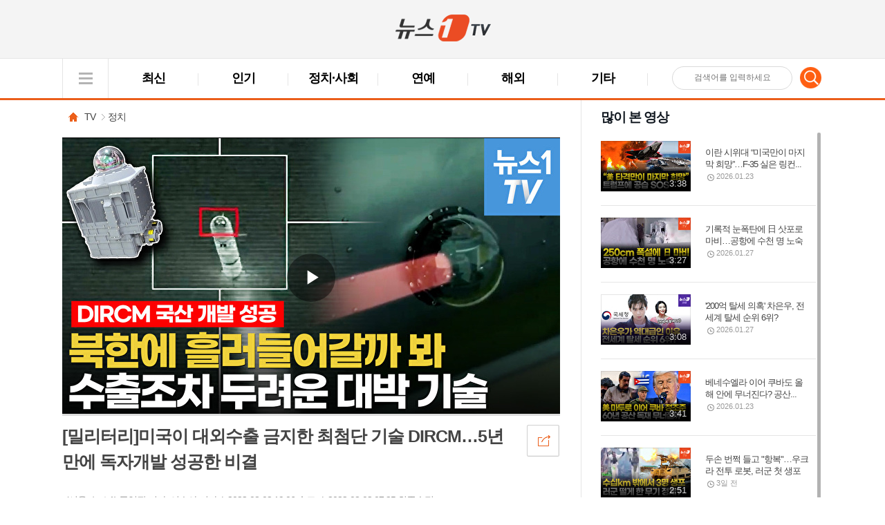

--- FILE ---
content_type: text/html; charset=utf-8
request_url: https://tv.news1.kr/video/?16772
body_size: 12615
content:

<!DOCTYPE html>
<html lang="ko">

<head>
    <title>뉴스1 TV - [밀리터리]미국이 대외수출 금지한 최첨단 기술 DIRCM…5년 만에 독자개발 성공한 비결</title>
    <link rel="shortcut icon" href="https://image.news1.kr/system/resource/news1_www/images/common/favicon.ico">
<meta http-equiv="Content-Type" content="text/html; charset=utf-8">
<meta name="viewport" content="width=1100">
<meta http-equiv="X-UA-Compatible" content="IE=Edge">
<meta property="og:type" content="article">
<meta property="og:url" content='http://tv.news1.kr/video/?16772'>
<meta property="og:image" content="https://vod.news1.kr/thb/2023/08/02/2023-08-02180327_0000016772_98.jpg">
<meta property="og:description" content="&quot;국내에서 개발한 DIRCM 기술은 사실 '국뽕'에 취해도 될 만한 기술이다.&quot;&lt;br&gt;&lt;br&gt;류성엽 21세기군사연구소 전문연구위원은 국내에서 독자개발에 성공한 DIRCM(지향성...">
<meta property="og:title" content="[밀리터리]미국이 대외수출 금지한 최첨단 기술 DIRCM…5년 만에 독자개발 성공한 비결">
<!--<meta property="og:image" content="https://image.news1.kr/system/resource/news1_www/images/common/h1_news1.gif">-->
<link rel="image_src" href="https://image.news1.kr/system/resource/news1_www/images/common/h1_news1.gif"
      id="MetaOgImageSrc">
<meta property="og:site_name" content="뉴스1 TV">
<meta property="fb:app_id" content="1012747568848195">
<!--<meta property="fb:pages" content="204993636204108">-->
<meta name="twitter:site" content="뉴스1 TV">
<meta name="twitter:image" content="https://image.news1.kr/system/resource/news1_www/images/common/h1_news1.gif">
<meta name="google-site-verification" content="GD437q6Fd--NopLNsruSYL6tA5JasMks9R3KgIn3Ago">
<meta name="naver-site-verification" content="60e8e98a799d91c3b0836bf8c92430034c028529">
<link rel="stylesheet" href="/res/css/basic.css?202601302354">
<link rel="stylesheet" href="/res/css/slick.css?202601302354">
<link rel="stylesheet" href="/res/css/common.css?202601302354">

<!--<link rel="stylesheet" href="css/common_768.css">-->
<!--[if lt IE 9]>
<script src="/res/js/html5shiv.js?202601302354"></script>
<![endif]-->
<script type="text/javascript" src="https://image.news1.kr/system/resource/core/js/jquery-1.12.4.min.js"></script>
<script type="text/javascript" src="/res/js/common.js?202601302354"></script>
<script type="text/javascript" src="/res/js/slick.js?202601302354"></script>
<script src="//developers.kakao.com/sdk/js/kakao.min.js"></script>
<script type="text/javascript" src="https://image.news1.kr/system/resource/core/js/underscore-min.1.8.3.js"></script>
<script type="text/javascript" src="https://image.news1.kr/system/resource/core/js/jquery.dotdotdot.min.1.8.0.js"></script>

<!-- Global site tag (gtag.js) - Google Analytics -->
<script async src="https://www.googletagmanager.com/gtag/js?id=UA-63556066-1"></script>
<script>
    function getSNSName(ref) {
        if (ref === undefined || ref === '') {
            return "direct"
        } else {
            var res = ["naver", "daum", "kakao", "google", "nate", "msn","zum"].filter(function (v) {
                return ref.indexOf(v) > -1
            });
            if (res.length == 0) {
                return "etc";
            }
            return res[0];
        }
    }
    window.dataLayer = window.dataLayer || [];
    function gtag(){dataLayer.push(arguments);}

    gtag('js', new Date());
    gtag('set',  'source_name', getSNSName(document.referrer));
    gtag('config', 'UA-63556066-1');
    gtag('event', 'social', { 'sns_name': getSNSName(document.referrer) });
    <!-- End Google Analytics -->
</script>
<script type="text/javascript">
jQuery.support.cors = true;
var REST_HOST = 'https://rest.news1.kr';

function handleImageError(el) {
    el.src = "https://image.news1.kr/system/resource/news1_tv/img/no_img.jpg";

}
</script>
<script >
    $(document).on('ready',function () {
        $(".share_facebook").on('click',function () {
            share.facebook();
        });
           $(".share_talk").on('click',function () {
               share.talk();
           })
        $(".share_story").on('click',function () {
            share.story();
        });
        $(".share_tweet").on('click',function () {
            share.tweet();
        });
        $(".share_g_plus").on('click',function () {
            share.gplus();
        });
        $(".share_copy").on('click',function () {
            share.copy();
        })
    });
    var shareManager = function (id,text) {
        var article = id;
        var title = text;
        var URL = "https://tv.news1.kr/video/?" + id;
           Kakao.init('fb0b746bb7366d3c2bbe591c4a65a9f1');
//            // Kakao
//            var has_img = !_.isEmpty(_img_url)? true : false;
//            var image_src = has_img? _img_url:"";
//            var image_width = has_img? 120 : 145;
//            var image_height = has_img? 82 : 82;
//
//            // 카카오톡 링크 버튼을 생성합니다. 처음 한번만 호출하면 됩니다.
//            Kakao.Link.createTalkLinkButton({
//// 	Kakao.Link.sendTalkLink({
//                container: '.share_talk',
//                label: title,
//                image: {
//                    src: image_src,
//                    width: image_width,
//                    height: image_height
//                },
//                webButton: {
//                    text: '뉴스1',
//                    url: _url // 앱 설정의 웹 플랫폼에 등록한 도메인의 URL이어야 합니다.
//                }
//            });

        return {
            pop:function (url) {
                window.open(url, '', 'menubar=no,toolbar=no,resizable=yes,scrollbars=yes,height=600,width=600'); return false;
            },
            facebook:function () {
                target = "http://www.facebook.com/sharer.php?u="+URL;
                this.pop(target);
            },talk:function () {
                Kakao.Link.sendScrap({
                    requestUrl: URL
                });
            },story:function () {
                Kakao.Story.share({
                    url: URL,
                    text: title
                });
            },tweet:function () {
                target = "https://twitter.com/share?url="+URL+";amp;via=뉴스1&amp;amp;text="+title;
                this.pop(target);
            },gplus:function () {
                target = "https://plus.google.com/share?url="+URL+"&t="+title;
                this.pop(target);
            },
            copy:function () {
                var text = location.href;
                if (window.clipboardData) {
                    // Internet Explorer
                    window.clipboardData.setData('Text', URL);
                    alert('복사되었습니다.')
                }else{
                    try{
                        document.querySelector("#share").select();
                        document.execCommand('copy');
                        alert('복사되었습니다.')
                    }catch(e) {
                        alert("해당 브라우저는 자동복사를 지원하지 않습니다. \nctrl+C 를 이용하여 복사해 주세요");
                    }
                }
            }
        }
    };
    var share;
    function shareContents(e,el) {
        var id = $(el).data('id');
        var title = $(el).data('title');
        if (share === undefined) {
            share = new shareManager(id, title);
        }

        $("#share").val("http://tv.news1.kr/video/?" + id);

        e = e || window.event;
        if(e.preventDefault){
            e.preventDefault();

        }
        if(e.stopPropagation){
            e.stopPropagation();
        }else{
            e.cancelBubble = false;
            e.returnValue = false;
        }
        var target = $(".pop_share");
        if (target.hasClass("on")) {
            target.removeClass("on").hide();
            $(document.body).unbind('click');
            return false;
        } else {
            var id = $(el).data('id');
            var title = $(el).data('title');

            if (share === undefined) {
                share = new shareManager(id, title);
            }

            target.addClass('on').show();
//            $("#share").val(location.href + "detail/?" + id);

            $(document.body).one('click', function (e) {
                if (target.find(e.target).length == 0){
                    target.removeClass("on").hide();
                }
            })
        }
    }

</script>
<script type="text/template" id="article_template">
    <h3 class="tit_01 eli_02"><%=data.title%></h3>
    <p class="txt">
        <%=data.content%>
    </p>
    <p class="time"><%=data.pubdate%></p>
    <a href="/video/?<%=data.id%>" class="link_avi">영상 자세히 보기 </a>
    <div class="infor">
        <span class="str_time"><%=data.duration%></span>
        <span class="cnt"><%=data.hits_count%></span>
        <button class="btn_share ir" data-id="<%=data.id%>" data-title="'<%=_.escape(data.title)%>'" onclick="shareContents(event,this)">공유하기</button>
    </div>
</script>

<script type="text/template" id="detail_template">
    <h3 class="tit_01 eli_02"><%=data.title%></h3>
    <button class="btn_share ir" data-id="<%=data.id%>" data-title="'<%=_.escape(data.title)%>'" onclick="shareContents(event,this)">공유하기</button>
    <p class="txt">
        <%=data.content%>
    </p>
    <p class="time">
        <span><%=data.pubdate%> 등록</span>
    </p>
    <div class="tag_area">
        <%
        _.each(data.all_keyword,function(val,key){
        %>
        <span> #<%=val.name%></span>
        <%
        })
        %>
    </div>
</script>


<script type="text/template" id="section_type_01">
    <%
    %>
    <% _.each( data, function(val, key) {
    var num =key + 1;
    var newNum = String(num).replace(/^([0-9])$/, '0$1');
    %>
    <li>
        <a href="/video/?<%=val.id%>" class="page">
            <div class="pic_area">
                <% if(key==0){%>
                <div class="bg ir"></div>
                <% }%>
                <img src="<%=val.img_url%>?resize=205:115" onerror="handleImageError(this)"alt="">
                <div class="bg"></div>
                <% if(mid!== undefined){%>
                <div class="tag_type_01"><%=val.upper_category_name%></div>
                <% }%>
                <div class="time_space"><%=val.duration%></div>
            </div>
            <div class="txt_area">
                <span class="cnt num<%=newNum%> ir"><%=newNum%></span>
                <h3 class="tit_03"><%=val.title%></h3>
                <span class="hash_tag"><%=val.all_keyword%></span>
            </div>
        </a>
    </li>
    <% }); %>

</script>

<script type="text/template" id="section_type_02">
    <% _.each( data, function(val, key) { %>
    <% if(key==0){%>
    <li class="impact">
        <% }else {%>
    <li class="sub">
        <% }%>
        <a href="/video/?<%=val.id%>">
            <% if(key==0){%>
            <strong class="ir keyword">추천영상</strong>
            <% }%>
            <div class="pic_area">
                <img src="<%=val.img_url%>?resize=205:115" onerror="handleImageError(this)"alt="">
                <div class="bg"></div>
                <% if(mid!== undefined){%>
                <div class="tag_type_01"><%=val.upper_category_name%></div>
                <% }%>
                <div class="time_space"><%=val.duration%></div>
            </div>
            <h3 class="<%=key==0?'tit_04':'tit_03'%>"><%=val.title%></h3>
        </a>
    </li>
    <% }); %>
</script>
<script type="text/template" id="section_type_03">
    <% _.each( data, function(val, key) { %>
    <% if(key==0){%>
    <li class="impact">
        <% }else {%>
    <li class="sub">
        <% }%>
        <a href="/video/?<%=val.id%>">
            <div class="pic_area">
                <img src="<%=val.img_url %>?resize=205:115" onerror="handleImageError(this)" alt="">
                <div class="bg"></div>
                <% if(mid!== undefined){%>
                <div class="tag_type_01"><%=val.upper_category_name%></div>
                <% }%>
                <div class="time_space"><%=val.duration%></div>
            </div>
            <h3 class="<%=key==0?'tit_04':'tit_05'%>"><%=val.title%></h3>
        </a>
    </li>
    <% }); %>
</script>
<script type="text/template" id="section_type_04">
    <% _.each( data, function(val, key) { %>
        <% var hasYoutube = (typeof val.youtube_channel !== 'undefined' && val.youtube_channel != null && val.youtube_channel > 0); %>
        <% if(hasYoutube) { %>
        <li class="sub ico">
            <% if(val.youtube_channel == '1') { %>
            <a target="_blank" class="go_youtube basic" href="https://www.youtube.com/user/news1korea">
                <div class="ir">뉴스1 눈티비 유튜브</div>
            </a>
            <% } else if(val.youtube_channel == '2') { %>
            <a target="_blank" class="go_youtube happy" href="https://www.youtube.com/channel/UCMBjm3vFTyK5VWYbx0K51YQ">
                <div class="ir">뉴스1 해피팻 유튜브</div>
            </a>
            <% } else if(val.youtube_channel == '3') { %>
            <a target="_blank" class="go_youtube entertainment" href="https://www.youtube.com/channel/UCW0gUNVr2NE4ujQnIXoAL7A">
                <div class="ir">뉴스1 연예TV 유튜브</div>
            </a>
            <% } else if(val.youtube_channel == '4') { %>
            <a target="_blank" class="go_youtube lyfe" href="https://www.youtube.com/channel/UCVng05lu3pggKgjkoIfy4lA">
                <div class="ir">뉴스1 라이프발전소 유튜브</div>
            </a>
            <% } %>
            <a href="/video/?<%=val.id%><%val.pid !=null ? '&pid='+val.pid : ''%>">
                <div class="pic_area">
                    <img src="<%=val.img_url%>?resize=205:115" onerror="handleImageError(this)"alt="">
                    <div class="bg"></div>
                    <% if(mid!== undefined){%>
                    <div class="tag_type_01"><%=val.upper_category_name%></div>
                    <% }%>
                    <div class="time_space"><%=val.duration%></div>
                </div>
                <div class="txt_area">
                    <!--                <span class="hash_tag"><%=val.all_keyword%></span>-->
                    <h3 class="tit_03" style="overflow-wrap: break-word;"><%=val.title%></h3>
                    <span class="date"><%=val.pubdate%></span>
                </div>
            </a>
        <% } else { %>
        <li>
            <a href="/video/?<%=val.id%><%val.pid !=null ? '&pid='+val.pid : ''%>">
                <div class="pic_area">
                    <img src="<%=val.img_url %>?resize=205:115" onerror="handleImageError(this)"alt="">
                    <div class="bg"></div>
                    <% if(mid!== undefined){%>
                    <div class="tag_type_01"><%=val.upper_category_name%></div>
                    <% }%>
                    <div class="time_space"><%=val.duration%></div>
                </div>
                <div class="txt_area">
    <!--                <span class="hash_tag"><%=val.all_keyword%></span>-->
                    <h3 class="tit_03"><%=val.title%></h3>
                    <span class="date"><%=val.pubdate%></span>
                </div>
            </a>
        </li>
        <% } %>
    <% }); %>
</script>
<script type="text/template" id="section_type_05">
    <% _.each( data, function(val, key) { %>
    <li>
        <a href="/video/?<%=val.id%>">
            <div class="pic_area">
                <div class="bg ir"></div>
                <div class="bg"></div>
                <% if(mid!== undefined&&mid=='m2'){%>
                <div class="tag_type_01"><%=val.upper_category_name%></div>
                <% }%>
                <div class="time_space"><%=val.duration%></div>
                <img src="<%=val.img_url %>?resize=205:115" onerror="handleImageError(this)"alt="">
            </div>
            <div class="txt_area">
<!--                <span class="hash_tag"><%=val.all_keyword%></span>-->
                <h3 class="tit_03"><%=val.title%></h3>
                <span class="date"><%=val.pubdate%></span>
            </div>
        </a>
    </li>
    <% }); %>
</script>

<script type="text/template" id="section_type_category">
    <%
    var self = this;
    _.each( data, function(val, key) { %>
    <li>
        <% if(mid=='m1' || mid=='m2'){%>
        <a href="/video/?<%=val.id%><%=cid !='' ? '&cid='+cid : '&cid='+val.upper_category_id%><%=mid=='m2'? '&pid='+pid : ''%>">
            <% }else{%>
        <a href="/video/?<%=val.id%><%=pid !='' ? '&pid='+pid : ''%><%=cid !='' ? '&cid='+cid : '&cid='+val.upper_category_id%>">
            <%}%>
            <div class="pic_area">
                <img src="<%=val.img_url %>?resize=205:115" onerror="handleImageError(this)"alt="">
                <div class="bg"></div>
                <% if(mid!== undefined){%>
                <div class="tag_type_01"><%=val.upper_category_name%></div>
                <% }%>
                <div class="time_space"><%=val.duration%></div>
            </div>
            <div class="txt_area">
                <!--                <span class="hash_tag"><%=val.all_keyword%></span>-->
                <h3 class="tit_03"><%=val.title%></h3>
                <span class="date"><%=val.pubdate%></span>
            </div>
        </a>
    </li>
    <% }); %>
</script>
<script type="text/template" id="section_type_category_only">
    <%
    var self = this;
    _.each( data, function(val, key) { %>
        <% var hasYoutube = (val.youtube_channel == '1' || val.youtube_channel == '2' || val.youtube_channel == '3'); %>
        <% if(hasYoutube) { %>
        <li class="sub ico">
            <% if(val.youtube_channel == '1') { %>
            <a target="_blank" class="go_youtube basic" href="https://www.youtube.com/user/news1korea">
                <div class="ir">뉴스1 눈티비 유튜브</div>
            </a>
            <% } else if(val.youtube_channel == '2') { %>
            <a target="_blank" class="go_youtube happy" href="https://www.youtube.com/channel/UCMBjm3vFTyK5VWYbx0K51YQ">
                <div class="ir">뉴스1 해피팻 유튜브</div>
            </a>
            <% } else if(val.youtube_channel == '3') { %>
            <a target="_blank" class="go_youtube entertainment" href="https://www.youtube.com/channel/UCW0gUNVr2NE4ujQnIXoAL7A">
                <div class="ir">뉴스1 연예TV 유튜브</div>
            </a>
            <% } %>

            <% if(mid=='m1' || mid=='m2'){%>
                <a href="/video/?<%=val.id%><%=cid !='' ? '&cid='+cid : '&cid='+val.upper_category_id%>%>">
            <% }else{%>
                <a href="/video/?<%=val.id%><%=cid !='' ? '&cid='+cid : '&cid='+val.upper_category_id%>">
            <%}%>
                    <div class="pic_area">
                        <img src="<%=val.img_url %>?resize=205:115" onerror="handleImageError(this)"alt="">
                        <div class="bg"></div>
                        <% if(mid!== undefined){%>
                        <div class="tag_type_01"><%=val.upper_category_name%></div>
                        <% }%>
                        <div class="time_space"><%=val.duration%></div>
                    </div>
                    <div class="txt_area">
                        <!--                <span class="hash_tag"><%=val.all_keyword%></span>-->
                        <h3 class="tit_03" style="overflow-wrap: break-word;"><%=val.title%></h3>
                        <span class="date"><%=val.pubdate%></span>
                    </div>
            </a>
        </li>
        <% } else { // if(hasYoutube) %>
        <li>
            <% if(mid=='m1' || mid=='m2'){%>
                <a href="/video/?<%=val.id%><%=cid !='' ? '&cid='+cid : '&cid='+val.upper_category_id%>%>">
            <% }else{%>
                <a href="/video/?<%=val.id%><%=cid !='' ? '&cid='+cid : '&cid='+val.upper_category_id%>">
            <%}%>
                    <div class="pic_area">
                        <img src="<%=val.img_url %>?resize=205:115" onerror="handleImageError(this)"alt="">
                        <div class="bg"></div>
                        <% if(mid!== undefined){%>
                        <div class="tag_type_01"><%=val.upper_category_name%></div>
                        <% }%>
                        <div class="time_space"><%=val.duration%></div>
                    </div>
                    <div class="txt_area">
                        <!--                <span class="hash_tag"><%=val.all_keyword%></span>-->
                        <h3 class="tit_03"><%=val.title%></h3>
                        <span class="date"><%=val.pubdate%></span>
                    </div>
                </a>
        </li>
        <% } %>
    <% }); %>
</script>    <script type="application/ld+json">
         [{
            "@context": "https://schema.org",
            "@type": "NewsMediaOrganization",
            "@id": "https://www.news1.kr/",
            "url": "https://www.news1.kr/",
            "name": "뉴스1",
            "foundingDate": "2011-05-26",
            "logo": {
                "@type": "ImageObject",
                "url": "https://image.news1.kr/system/resource/news1_www//2/img/main/logo_h1.gif",
                "width": 209,
                "height": 68
            },
            "sameAs": [
                "https://m.post.naver.com/my.nhn?memberNo=11567548",
                "https://www.youtube.com/user/news1korea",
                "https://www.facebook.com/news1kr/",
                "https://twitter.com/news1kr",
                "https://play.google.com/store/apps/details?id=kr.news1.newsapp&hl=ko",
                "https://itunes.apple.com/kr/app/id756096168"
            ]
        },
        {
            "@context": "https://schema.org/",
            "@type": "VideoObject",
            "@id":"https://tv.news1.kr/video/?16772",
            "name": "[밀리터리]미국이 대외수출 금지한 최첨단 기술 DIRCM…5년 만에 독자개발 성공한 비결",
            "description": "&quot;국내에서 개발한 DIRCM 기술은 사실 '국뽕'에 취해도 될 만한 기술이다.&quot;&lt;br&gt;&lt;br&gt;류성엽 21세기군사연구소 전문연구위원은 국내에서 독자개발에 성공한 DIRCM(지향성 적외선 방해장비)에 대해 이같이 평가했다.&lt;br&gt;&lt;br&gt;DIRCM은 플레어(Flare) 등에 의존하던 헬기와 항공기가 전장에서 적외선 탐색기를 장착한 미사일 방어에 취약한 모습을 보이자 개발된 기술로, 날아오는 미사일을 찾아낸 뒤 정면으로 레이저 신호를 보내 기만하여 추락시키는 기술이다.&lt;br&gt;&lt;br&gt;류 전문연구위원은 &quot;미사일 적외선 탐색기는 끝없이 발전하고 있다&quot;라며 &quot;1970년대부터 2000년대에 만든 미사일까지 모두 기만해야 하는데 각각의 신호를 모두 분석해 기만하는 국내 기술은 굉장하다&quot;고 분석했다.&lt;br&gt;&lt;br&gt;이어 &quot;교전거리가 2km 이상만 확보가 되면 맨패즈(MANPADS) 타입의 휴대용 지대공 미사일들은 기만을 할 수 있다&quot;라며 비교적 먼 거리에서도 유도미사일을 방어해낼 수 있다고 말했다.&lt;br&gt;&lt;br&gt;미국에서는 DIRCM을 대외수출 금지품목으로 분류될 만큼 개발이 쉽지 않은 기술이자 핵심 작전 정보가 담긴 기술이다.&lt;br&gt;&lt;br&gt;국내에서는 한화시스템이 지난 2014년부터 국방과학연구소가 주관한 DIRCM 시험개발 업체로 참여해 5년 만인 2018년 미국·영국·이스라엘 등에 이어 세계 여섯 번째로 개발에 성공했다.&lt;br&gt;&lt;br&gt;류 전문연구위원은 &quot;해외에 팔아도 이 장비가 북한으로는 흘러들어가지 않겠다는 확신이 있는 국가를 대상으로만 판매를 하는 게 맞다&quot;고 경계했다.&lt;br&gt;&lt;br&gt;더 자세한 내용을 뉴스1TV 영상으로 확인해보자.&lt;br&gt;&lt;br&gt;&lt;br&gt;#DIRCM #플레어 #한화시스템",
            "thumbnailUrl":"https://vod.news1.kr/thb/2023/08/02/2023-08-02180327_0000016772_98.jpg",
            "uploadDate": "2023-08-02T19:06:21+09:00",
            "duration": "PT9M28S",
            "datePublished": "2023-08-02T19:06:21+09:00",
                        "keyword":"헬기,전투기,플레어,DIRCM,채프,회피기동,헬리콥터,아파치,코브라,블랙호크,수리온,KF21,F16,F35",
            "embedUrl": "https://www.news1.kr/videos/embed/16772",
            "interactionCount": "14",
             "sameAs": [ "https://www.news1.kr/videos/16772"
                        , "https://www.youtube.com/watch?v=Gal5RyJwwyE"],
            "creator": {
                "@type": "Organization",
                "name": "News1"
            }
        }]
    </script>
    <link rel="canonical" href="https://www.news1.kr/videos/16772">
    <script src="/res/js/fakescroll.js" type="text/javascript"></script>
    <script>
        document.domain = "news1.kr";
        function handleSearch() {
            if (document.searchForm.keyword.value.length == 0) {
                alert('검색어를 입력하세요');
                return false;
            }
            document.searchForm.submit();
        }
        function sky_re() {
            var faske_src_h = $('.section_detail').height() - 148;
            $('#fake_scr_00').height(faske_src_h);
            fakescroll.preset('fake_scr_00', 'ios-mode');
        }

    </script>
    <script>

        $(document).on('ready', function () {
            $("button.section_more.ir").on('click', function () {
                fetchMore();
            });
            $('.hash_tag').dotdotdot({height:24});

            // if (window.News1Video) {
            //     initVideo();
            // } else {
            //     $(document).one("onVideoInitialized", function () {
            //         initVideo();
            //     })
            // }
            $("div.txt_area h3.tit_03").dotdotdot({elipiss:"...",height:34});
            checkMore();
            sky_re();
        });


        function renderView(el, data) {
            var target = $(el);
            var compiled = _.template(target.html());
            return compiled(data);
        }

        function inflateVideo(el, data) {
            var content = renderView("#detail_template", data);
            $(el).html(content);
        }
        function inflateSection(el, data, doAppend) {
            var target = "#section_" + data.listType;
            var content = renderView(target, data);
            if (doAppend !== undefined && doAppend) {
                $(el).append(content);
            } else {
                $(el).html(content);
            }

        }

        var state = {topId: '', curPage: 1, nextPage:'2', totalCnt:4441,totalPage: 223};
        var global_limit = 20;
        function fetchMore() {
            fetchVideoList(state.nextPage, global_limit, true);

        }
        function checkMore() {
            if (state.curPage >= state.totalPage || state.totalPage ==1) {
                $(".section_more").hide();
            }else {
                $(".section_more").show();
            }
        }
        function fetchVideoList(page, limit, doAppend) {
            $.ajax({
                url: 'https://rest.news1.kr/video/get/prlist',
                method: 'POST',
                data: {'pid':'','vid':'16772','cid': '', 'page': state.nextPage, 'limit': limit},
                success: function (res) {
                    var data = res.data;
                    state.totalCnt = eval(data.totalCnt);
                    state.totalPage = eval(data.totalPage);
                    state.curPage = page;
                    state.nextPage = eval(data.nextPage);
                    inflateSection("#section02", {data: res.data.program, listType: 'type_04',mid:''}, doAppend);
                    checkMore()
                }
            })
        }
    </script>
</head>

<body class="detail">
<!-- skip nav -->
<div id="accessibility">
    <a href="#query">검색</a>
    <a href="#content">본문 바로가기</a>
    <a href="#footer">하단정보 바로가기</a>
</div>
<!--// skip nav -->
<!-- header -->
<header class="header before after">
    <div class="top_area">
        <div class="logo_area">
            <a href="/">
                <h1 class="ir">뉴스1 비디오</h1>
            </a>
        </div>
    </div>
    <nav class="gnb">
        <button class="btn_gnb ir">글로벌 메뉴 열기</button>
        <ul class="gnb_section">
            <li class="">
                <a  href="/latest">최신</a>
            </li>
            <li class="">
                <a  href="/mostview">인기</a>
            </li>
            <li>
                <a   href="/politics-social">정치·사회</a>
            </li>
            <li>
                <a   href="/entertain">연예</a>
            </li>
            <li>
                <a   href="/world">해외</a>
            </li>
            <li>
                <a   href="/more">기타</a>
            </li>
        </ul>
        <div class="search_area">
            <form name="searchForm" action="/search/" method="post"  >
                <label for="search_all" class="a11y">검색어 입력</label>
                <input id="search_all" class="search_txt" name='keyword' onkeydown="onKeyDown()" type="text" placeholder="검색어를 입력하세요" value=""/>
                <button id="query" type="button" onclick="handleSearch()" class="btn_search ir">검색</button>
            </form>
        </div>
    </nav>
    <div class="wrap_h_nav ">
            <nav class="h_nav">
                <h2 class="a11y">최신영상 세부메뉴</h2>
                <ul class="list_h_nav col_02" style="width: 180px">
                    <li class="list"><a href="/latest/politics">정치</a></li>
                    <li class="list"><a href="/latest/nk">북한</a></li>
                    <li class="list"><a href="/latest/social">사회</a></li>
                    <li class="list"><a href="/latest/it-science">IT과학</a></li>
                    <li class="list"><a href="/latest/finance-securities">금융증권</a></li>
                    <li class="list"><a href="/latest/economy">경제</a></li>
                    <li class="list"><a href="/latest/local">지방</a></li>
                    <li class="list"><a href="/latest/world">국제</a></li>
                    <li class="list"><a href="/latest/sports">스포츠</a></li>
                    <li class="list"><a href="/latest/culture">문화</a></li>
                    <li class="list"><a href="/latest/industry">산업</a></li>
                    <li class="list"><a href="/latest/entertain">연예</a></li>
                    <li class="list"><a href="/latest/tour">여행</a></li>
                    <li class="list"><a href="/latest/food">푸드</a></li>
                </ul>
            </nav>
        </div>
</header>
<script>
    function onKeyDown (e) {
        e = e || window.event;

        if (e.keyCode == 13) {
            e.preventDefault();
            handleSearch(e);
        }
    }
    $(document).on('ready',function () {
        $('span.tag').bind('click',function () {
            var msg = this.innerHTML;
            msg = msg.replace('#','').trim();
            document.searchForm.keyword.value = msg;
            document.searchForm.submit();
        })
    })
</script>
<!--// header -->

<!-- content -->
<div id="content" class="contents">
    <h2 class="a11y">VOD View</h2>
    <div class="wrap_top_article_detail">
        <!-- section_detail -->
        <section class="section_detail">
            <!-- top_article -->
            <article class="top_article_detail">
                <nav class="bread_comb">
                    <p class="depth_01">TV</p>
                    <a href=/politics-social/politics><p class="depth d1">정치</p></a>
                </nav>
                <div class="wrap_video play">
                    <iframe src="/embed/16772" allowfullscreen width="100%" height="400" frameborder="0" title="news1 video player"></iframe>
                </div>
                <div class="txt_area" id="article">
                    <h3 class="tit_01 eli_02">[밀리터리]미국이 대외수출 금지한 최첨단 기술 DIRCM…5년 만에 독자개발 성공한 비결</h3>

                    <p class="by_line">(서울=뉴스1) 문영광 기자, 이승아 기자&nbsp;&nbsp;|&nbsp;&nbsp;2023-08-02 19:06 송고 &nbsp;&nbsp;|&nbsp;&nbsp;2023-08-03 07:25 최종수정</p>
                    <div class="fb-like" data-href="http://tv.news1.kr/video/?16772" data-layout="button_count" data-action="like" data-size="small" data-show-faces="false" data-share="false"></div>
                    <button class="btn_share ir"  data-id="16772" data-title="[밀리터리]미국이 대외수출 금지한 최첨단 기술 DIRCM…5년 만에 독자개발 성공한 비결" onclick="shareContents(event,this)">공유하기</button>

                    <p class="txt">"국내에서 개발한 DIRCM 기술은 사실 '국뽕'에 취해도 될 만한 기술이다."<br><br>류성엽 21세기군사연구소 전문연구위원은 국내에서 독자개발에 성공한 DIRCM(지향성 적외선 방해장비)에 대해 이같이 평가했다.<br><br>DIRCM은 플레어(Flare) 등에 의존하던 헬기와 항공기가 전장에서 적외선 탐색기를 장착한 미사일 방어에 취약한 모습을 보이자 개발된 기술로, 날아오는 미사일을 찾아낸 뒤 정면으로 레이저 신호를 보내 기만하여 추락시키는 기술이다.<br><br>류 전문연구위원은 "미사일 적외선 탐색기는 끝없이 발전하고 있다"라며 "1970년대부터 2000년대에 만든 미사일까지 모두 기만해야 하는데 각각의 신호를 모두 분석해 기만하는 국내 기술은 굉장하다"고 분석했다.<br><br>이어 "교전거리가 2km 이상만 확보가 되면 맨패즈(MANPADS) 타입의 휴대용 지대공 미사일들은 기만을 할 수 있다"라며 비교적 먼 거리에서도 유도미사일을 방어해낼 수 있다고 말했다.<br><br>미국에서는 DIRCM을 대외수출 금지품목으로 분류될 만큼 개발이 쉽지 않은 기술이자 핵심 작전 정보가 담긴 기술이다.<br><br>국내에서는 한화시스템이 지난 2014년부터 국방과학연구소가 주관한 DIRCM 시험개발 업체로 참여해 5년 만인 2018년 미국·영국·이스라엘 등에 이어 세계 여섯 번째로 개발에 성공했다.<br><br>류 전문연구위원은 "해외에 팔아도 이 장비가 북한으로는 흘러들어가지 않겠다는 확신이 있는 국가를 대상으로만 판매를 하는 게 맞다"고 경계했다.<br><br>더 자세한 내용을 뉴스1TV 영상으로 확인해보자.<br><br><br>#DIRCM #플레어 #한화시스템                    </p>
                    <p class="email">                    </p>
                    <div class="txt_copy">[Copyright ⓒ 뉴스1. All rights reserved. 무단 전재 및 재배포, AI학습 이용 금지.]</div>
                    <div class="tag_area">
                         <span class='tag' style='cursor: pointer'>#헬기</span> <span class='tag' style='cursor: pointer'>#전투기</span> <span class='tag' style='cursor: pointer'>#플레어</span> <span class='tag' style='cursor: pointer'>#DIRCM</span> <span class='tag' style='cursor: pointer'>#채프</span> <span class='tag' style='cursor: pointer'>#회피기동</span> <span class='tag' style='cursor: pointer'>#헬리콥터</span> <span class='tag' style='cursor: pointer'>#아파치</span> <span class='tag' style='cursor: pointer'>#코브라</span> <span class='tag' style='cursor: pointer'>#블랙호크</span> <span class='tag' style='cursor: pointer'>#수리온</span> <span class='tag' style='cursor: pointer'>#KF21</span> <span class='tag' style='cursor: pointer'>#F16</span> <span class='tag' style='cursor: pointer'>#F35</span>                    </div>
                </div>
<!--                <section style="">-->
                                <div class="tit_area">
                    <h2 class="tit_sub">핫뉴스</h2>
                </div>
                <ul style="clear: both;margin-bottom: 20px">
                                <li style="position:relative;display: block;    padding-left: 10px;
                        background: url(https://image.news1.kr/system/resource/news1_www/images/common/bu_relation_gray.gif) 0 center no-repeat;">
                    <a href="https://www.news1.kr/articles/?6056220">
                        <div class="txt_area">
                            <h3 class="tit_03" style=" font-size: 16px; line-height: 30px ">CT 찍던 80대 노모 빨림 사고로 '팔 절단'…대학병원은 '퇴원하라' 책임 회피</h3>
                        </div>
                    </a>
                </li>
                                <li style="position:relative;display: block;    padding-left: 10px;
                        background: url(https://image.news1.kr/system/resource/news1_www/images/common/bu_relation_gray.gif) 0 center no-repeat;">
                    <a href="https://www.news1.kr/articles/?6055901">
                        <div class="txt_area">
                            <h3 class="tit_03" style=" font-size: 16px; line-height: 30px ">'아내 2명' 30대 자산가… "저택서 잠자리 번갈아"</h3>
                        </div>
                    </a>
                </li>
                                <li style="position:relative;display: block;    padding-left: 10px;
                        background: url(https://image.news1.kr/system/resource/news1_www/images/common/bu_relation_gray.gif) 0 center no-repeat;">
                    <a href="https://www.news1.kr/articles/?6057110">
                        <div class="txt_area">
                            <h3 class="tit_03" style=" font-size: 16px; line-height: 30px ">구준엽, 서희원과 사별 후 근황…"질문에 눈물만"</h3>
                        </div>
                    </a>
                </li>
                                <li style="position:relative;display: block;    padding-left: 10px;
                        background: url(https://image.news1.kr/system/resource/news1_www/images/common/bu_relation_gray.gif) 0 center no-repeat;">
                    <a href="https://www.news1.kr/articles/?6056343">
                        <div class="txt_area">
                            <h3 class="tit_03" style=" font-size: 16px; line-height: 30px ">"아내, 내 친구와 모텔서 와인" "남편, 딸뻘 女와 모텔"</h3>
                        </div>
                    </a>
                </li>
                                <li style="position:relative;display: block;    padding-left: 10px;
                        background: url(https://image.news1.kr/system/resource/news1_www/images/common/bu_relation_gray.gif) 0 center no-repeat;">
                    <a href="https://www.news1.kr/articles/?6056324">
                        <div class="txt_area">
                            <h3 class="tit_03" style=" font-size: 16px; line-height: 30px ">"출퇴근 보고하고 야근 9시까지만 해" 아내의 '지배욕'</h3>
                        </div>
                    </a>
                </li>
                                <li style="position:relative;display: block;    padding-left: 10px;
                        background: url(https://image.news1.kr/system/resource/news1_www/images/common/bu_relation_gray.gif) 0 center no-repeat;">
                    <a href="https://www.news1.kr/articles/?6056436">
                        <div class="txt_area">
                            <h3 class="tit_03" style=" font-size: 16px; line-height: 30px ">아파트 주차장 '렌터카 차고지' 사용…"이중주차 상습"</h3>
                        </div>
                    </a>
                </li>
                                </ul>
             <!--                </section>-->
            </article>
            <!--// top_article -->

        </section>
        <!--// section_detail -->
        <!-- section_type_05 -->
        <section class="section_type_05">
            <div class="tit_area">
                <h2 class="tit_sub">많이 본 영상</h2>
            </div>
            <div id="fake_scr_00">
                <ul class="article_list_detail" id="section01">
                                                <li>
                                <a href="/video/?22997">
                                    <div class="pic_area">
                                        <div class="bg ir"></div>
                                        <div class="bg"></div>
                                        <div class="time_space">3:38</div>
                                        <img src="https://vod.news1.kr/thb/2026/01/23/2026-01-23170236_0000022997_46.jpg?resize=130:73"
                                             onerror="handleImageError(this)" alt="">
                                    </div>
                                    <div class="txt_area">
                                        <!--                                    <span class="hash_tag">-->
                                        <!--</span>-->
                                        <h3 class="tit_03">이란 시위대 “미국만이 마지막 희망”…F-35 실은 링컨 항모 페르시아만으로</h3>
                                        <span class="date">2026.01.23</span>
                                    </div>
                                </a>
                            </li>
                                                    <li>
                                <a href="/video/?23016">
                                    <div class="pic_area">
                                        <div class="bg ir"></div>
                                        <div class="bg"></div>
                                        <div class="time_space">3:27</div>
                                        <img src="https://vod.news1.kr/thb/2026/01/27/2026-01-27155159_0000023016_42.jpg?resize=130:73"
                                             onerror="handleImageError(this)" alt="">
                                    </div>
                                    <div class="txt_area">
                                        <!--                                    <span class="hash_tag">-->
                                        <!--</span>-->
                                        <h3 class="tit_03">기록적 눈폭탄에 日 삿포로 마비…공항에 수천 명 노숙</h3>
                                        <span class="date">2026.01.27</span>
                                    </div>
                                </a>
                            </li>
                                                    <li>
                                <a href="/video/?23021">
                                    <div class="pic_area">
                                        <div class="bg ir"></div>
                                        <div class="bg"></div>
                                        <div class="time_space">3:08</div>
                                        <img src="https://vod.news1.kr/thb/2026/01/27/2026-01-27182129_0000023021_88.jpg?resize=130:73"
                                             onerror="handleImageError(this)" alt="">
                                    </div>
                                    <div class="txt_area">
                                        <!--                                    <span class="hash_tag">-->
                                        <!--</span>-->
                                        <h3 class="tit_03">'200억 탈세 의혹' 차은우, 전 세계 탈세 순위 6위?</h3>
                                        <span class="date">2026.01.27</span>
                                    </div>
                                </a>
                            </li>
                                                    <li>
                                <a href="/video/?22996">
                                    <div class="pic_area">
                                        <div class="bg ir"></div>
                                        <div class="bg"></div>
                                        <div class="time_space">3:41</div>
                                        <img src="https://vod.news1.kr/thb/2026/01/23/2026-01-23164120_0000022996_27.jpg?resize=130:73"
                                             onerror="handleImageError(this)" alt="">
                                    </div>
                                    <div class="txt_area">
                                        <!--                                    <span class="hash_tag">-->
                                        <!--</span>-->
                                        <h3 class="tit_03">베네수엘라 이어 쿠바도 올해 안에 무너진다? 공산 정권 전복 위한 美 ‘비밀 작전’</h3>
                                        <span class="date">2026.01.23</span>
                                    </div>
                                </a>
                            </li>
                                                    <li>
                                <a href="/video/?23033">
                                    <div class="pic_area">
                                        <div class="bg ir"></div>
                                        <div class="bg"></div>
                                        <div class="time_space">2:51</div>
                                        <img src="https://vod.news1.kr/thb/2026/01/28/2026-01-28170916_0000023033_88.jpg?resize=130:73"
                                             onerror="handleImageError(this)" alt="">
                                    </div>
                                    <div class="txt_area">
                                        <!--                                    <span class="hash_tag">-->
                                        <!--</span>-->
                                        <h3 class="tit_03">두손 번쩍 들고 "항복"…우크라 전투 로봇, 러군 첫 생포</h3>
                                        <span class="date">3일 전</span>
                                    </div>
                                </a>
                            </li>
                                                    <li>
                                <a href="/video/?23047">
                                    <div class="pic_area">
                                        <div class="bg ir"></div>
                                        <div class="bg"></div>
                                        <div class="time_space">0:48</div>
                                        <img src="https://vod.news1.kr/thb/2026/01/30/2026-01-30111609_0000023047_1.jpg?resize=130:73"
                                             onerror="handleImageError(this)" alt="">
                                    </div>
                                    <div class="txt_area">
                                        <!--                                    <span class="hash_tag">-->
                                        <!--</span>-->
                                        <h3 class="tit_03">"일찍 좀 다닙시다"… 지각해서 기자에게 혼난 장원영</h3>
                                        <span class="date">1일 전</span>
                                    </div>
                                </a>
                            </li>
                                                    <li>
                                <a href="/video/?23059">
                                    <div class="pic_area">
                                        <div class="bg ir"></div>
                                        <div class="bg"></div>
                                        <div class="time_space">4:01</div>
                                        <img src="https://vod.news1.kr/thb/2026/01/30/2026-01-30165856_0000023059_70.jpg?resize=130:73"
                                             onerror="handleImageError(this)" alt="">
                                    </div>
                                    <div class="txt_area">
                                        <!--                                    <span class="hash_tag">-->
                                        <!--</span>-->
                                        <h3 class="tit_03">트럼프, 시위 무력 진압  혁명수비대 응징…핵시설 특수부대 투입 초강수 검토</h3>
                                        <span class="date">1일 전</span>
                                    </div>
                                </a>
                            </li>
                                                    <li>
                                <a href="/video/?23046">
                                    <div class="pic_area">
                                        <div class="bg ir"></div>
                                        <div class="bg"></div>
                                        <div class="time_space">6:33</div>
                                        <img src="https://vod.news1.kr/thb/2026/01/29/2026-01-29165958_0000023046_15.jpg?resize=130:73"
                                             onerror="handleImageError(this)" alt="">
                                    </div>
                                    <div class="txt_area">
                                        <!--                                    <span class="hash_tag">-->
                                        <!--</span>-->
                                        <h3 class="tit_03">'제명' 한동훈 지킨 호위무사…"데려와!" 지지자들, 국힘 천막 앞 분노한 이유</h3>
                                        <span class="date">2일 전</span>
                                    </div>
                                </a>
                            </li>
                                                    <li>
                                <a href="/video/?22995">
                                    <div class="pic_area">
                                        <div class="bg ir"></div>
                                        <div class="bg"></div>
                                        <div class="time_space">3:20</div>
                                        <img src="https://vod.news1.kr/thb/2026/01/23/2026-01-23171106_0000022995_96.png?resize=130:73"
                                             onerror="handleImageError(this)" alt="">
                                    </div>
                                    <div class="txt_area">
                                        <!--                                    <span class="hash_tag">-->
                                        <!--</span>-->
                                        <h3 class="tit_03">中·러 스발바르 눈독에 노르웨이 재무장…K9 이어 천무, '북극권 수호신' 부상하나</h3>
                                        <span class="date">2026.01.23</span>
                                    </div>
                                </a>
                            </li>
                                                    <li>
                                <a href="/video/?23034">
                                    <div class="pic_area">
                                        <div class="bg ir"></div>
                                        <div class="bg"></div>
                                        <div class="time_space">4:50</div>
                                        <img src="https://vod.news1.kr/thb/2026/01/28/2026-01-28172156_0000023034_50.jpg?resize=130:73"
                                             onerror="handleImageError(this)" alt="">
                                    </div>
                                    <div class="txt_area">
                                        <!--                                    <span class="hash_tag">-->
                                        <!--</span>-->
                                        <h3 class="tit_03">블랙핑크(BLACKPINK), 콘서트서 부둥켜안고 눈물바다…해체? 투어 감격? 엇갈린 반응</h3>
                                        <span class="date">3일 전</span>
                                    </div>
                                </a>
                            </li>
                                                    <li>
                                <a href="/video/?23035">
                                    <div class="pic_area">
                                        <div class="bg ir"></div>
                                        <div class="bg"></div>
                                        <div class="time_space">1:50</div>
                                        <img src="https://vod.news1.kr/thb/2026/01/28/2026-01-28172940_0000023035_41.jpg?resize=130:73"
                                             onerror="handleImageError(this)" alt="">
                                    </div>
                                    <div class="txt_area">
                                        <!--                                    <span class="hash_tag">-->
                                        <!--</span>-->
                                        <h3 class="tit_03">'그래서 그대는' 불렀던 가수 얀, 지금은 '찬송가' 부르는 목사 됐다</h3>
                                        <span class="date">3일 전</span>
                                    </div>
                                </a>
                            </li>
                                                    <li>
                                <a href="/video/?22994">
                                    <div class="pic_area">
                                        <div class="bg ir"></div>
                                        <div class="bg"></div>
                                        <div class="time_space">4:28</div>
                                        <img src="https://vod.news1.kr/thb/2026/01/23/2026-01-23162536_0000022994_88.jpg?resize=130:73"
                                             onerror="handleImageError(this)" alt="">
                                    </div>
                                    <div class="txt_area">
                                        <!--                                    <span class="hash_tag">-->
                                        <!--</span>-->
                                        <h3 class="tit_03">트럼프 정부에 '직접 개입' 요청한 쿠팡 美 주주…"이재명 대통령, 친중·반미" 주장</h3>
                                        <span class="date">2026.01.23</span>
                                    </div>
                                </a>
                            </li>
                                                    <li>
                                <a href="/video/?23020">
                                    <div class="pic_area">
                                        <div class="bg ir"></div>
                                        <div class="bg"></div>
                                        <div class="time_space">7:24</div>
                                        <img src="https://vod.news1.kr/thb/2026/01/27/2026-01-27165418_0000023020_39.jpg?resize=130:73"
                                             onerror="handleImageError(this)" alt="">
                                    </div>
                                    <div class="txt_area">
                                        <!--                                    <span class="hash_tag">-->
                                        <!--</span>-->
                                        <h3 class="tit_03">"아이 참, 말을 무슨"…李대통령, 국무회의 도중 국세청장 대놓고 질책</h3>
                                        <span class="date">2026.01.27</span>
                                    </div>
                                </a>
                            </li>
                                                    <li>
                                <a href="/video/?23045">
                                    <div class="pic_area">
                                        <div class="bg ir"></div>
                                        <div class="bg"></div>
                                        <div class="time_space">3:30</div>
                                        <img src="https://vod.news1.kr/thb/2026/01/29/2026-01-29162957_0000023045_95.jpg?resize=130:73"
                                             onerror="handleImageError(this)" alt="">
                                    </div>
                                    <div class="txt_area">
                                        <!--                                    <span class="hash_tag">-->
                                        <!--</span>-->
                                        <h3 class="tit_03">이란 상공에 P-8 포세이돈·드론떼…美 공격 임박했나</h3>
                                        <span class="date">2일 전</span>
                                    </div>
                                </a>
                            </li>
                                                    <li>
                                <a href="/video/?23009">
                                    <div class="pic_area">
                                        <div class="bg ir"></div>
                                        <div class="bg"></div>
                                        <div class="time_space">3:29</div>
                                        <img src="https://vod.news1.kr/thb/2026/01/26/2026-01-26165040_0000023009_63.png?resize=130:73"
                                             onerror="handleImageError(this)" alt="">
                                    </div>
                                    <div class="txt_area">
                                        <!--                                    <span class="hash_tag">-->
                                        <!--</span>-->
                                        <h3 class="tit_03">'中 거점' 캄보디아 기지에 美 군함 첫 기항…중국 군함과 150m 초근접 대면</h3>
                                        <span class="date">2026.01.26</span>
                                    </div>
                                </a>
                            </li>
                                                    <li>
                                <a href="/video/?23018">
                                    <div class="pic_area">
                                        <div class="bg ir"></div>
                                        <div class="bg"></div>
                                        <div class="time_space">21:43</div>
                                        <img src="https://vod.news1.kr/thb/2026/01/27/2026-01-27162819_0000023018_76.jpg?resize=130:73"
                                             onerror="handleImageError(this)" alt="">
                                    </div>
                                    <div class="txt_area">
                                        <!--                                    <span class="hash_tag">-->
                                        <!--</span>-->
                                        <h3 class="tit_03">키움 박준현 '학폭' 행정소송 간다...피해자 국회서 규탄 기자회견</h3>
                                        <span class="date">2026.01.27</span>
                                    </div>
                                </a>
                            </li>
                                                    <li>
                                <a href="/video/?22993">
                                    <div class="pic_area">
                                        <div class="bg ir"></div>
                                        <div class="bg"></div>
                                        <div class="time_space">1:42</div>
                                        <img src="https://vod.news1.kr/thb/2026/01/23/2026-01-23160250_0000022993_1.jpg?resize=130:73"
                                             onerror="handleImageError(this)" alt="">
                                    </div>
                                    <div class="txt_area">
                                        <!--                                    <span class="hash_tag">-->
                                        <!--</span>-->
                                        <h3 class="tit_03">천하람 "이혜훈 며느리는 세계 최고의 효부"</h3>
                                        <span class="date">2026.01.23</span>
                                    </div>
                                </a>
                            </li>
                                                    <li>
                                <a href="/video/?23005">
                                    <div class="pic_area">
                                        <div class="bg ir"></div>
                                        <div class="bg"></div>
                                        <div class="time_space">13:40</div>
                                        <img src="https://vod.news1.kr/thb/2026/01/26/2026-01-26154303_0000023005_90.jpg?resize=130:73"
                                             onerror="handleImageError(this)" alt="">
                                    </div>
                                    <div class="txt_area">
                                        <!--                                    <span class="hash_tag">-->
                                        <!--</span>-->
                                        <h3 class="tit_03">이란인 박씨마 "맨손으로 총에 맞서는 이란 국민…미국이 도와줘야" </h3>
                                        <span class="date">2026.01.26</span>
                                    </div>
                                </a>
                            </li>
                                                    <li>
                                <a href="/video/?23007">
                                    <div class="pic_area">
                                        <div class="bg ir"></div>
                                        <div class="bg"></div>
                                        <div class="time_space">3:21</div>
                                        <img src="https://vod.news1.kr/thb/2026/01/26/2026-01-26155945_0000023007_79.jpg?resize=130:73"
                                             onerror="handleImageError(this)" alt="">
                                    </div>
                                    <div class="txt_area">
                                        <!--                                    <span class="hash_tag">-->
                                        <!--</span>-->
                                        <h3 class="tit_03">美 전역 덮친 초대형 눈폭풍…인구 절반 1억8천 명 직격탄</h3>
                                        <span class="date">2026.01.26</span>
                                    </div>
                                </a>
                            </li>
                                                    <li>
                                <a href="/video/?23022">
                                    <div class="pic_area">
                                        <div class="bg ir"></div>
                                        <div class="bg"></div>
                                        <div class="time_space">2:00</div>
                                        <img src="https://vod.news1.kr/thb/2026/01/28/2026-01-28101757_0000023022_86.jpg?resize=130:73"
                                             onerror="handleImageError(this)" alt="">
                                    </div>
                                    <div class="txt_area">
                                        <!--                                    <span class="hash_tag">-->
                                        <!--</span>-->
                                        <h3 class="tit_03">승용차에서 내려 RPG-7 쾅…시장 노린 필리핀 로켓포 습격</h3>
                                        <span class="date">3일 전</span>
                                    </div>
                                </a>
                            </li>
                                        </ul>
            </div>
        </section>
    </div>
    <!-- pop_share -->
    <div class="pop_share">
        <div class="tit_area">

            <h3 class="tit_share">공유하기</h3>
            <button class="btn_share_cl ir">공유하기 팝업닫기</button>
        </div>
        <div class="btn_area">
            <button class="share_facebook ir">페이스북 공유하기</button>
            <button class="share_talk ir">카카오톡 공유하기</button>
            <button class="share_tweet ir">트위터 공유하기</button>
        </div>
        <div class="url_area">
            <input type="text" id="share" value="">
            <label for="share" class="ir">URL복사</label>
            <button class="share_copy">URL복사</button>
        </div>
    </div>
    <!--// pop_share -->
    <!-- section_type_04 -->
    <section class="section_type_04">
        <div class="tit_area">
            <h2 class="tit_sub">정치</h2>
        </div>
        <ul class="article_list_sub" id="section02">

                                            <li class="sub ico">
                                            <a target="_blank" class="go_youtube basic" href="https://www.youtube.com/user/news1korea">
                            <div class="ir">뉴스1 눈TV 유튜브</div>
                        </a>
                                            <a href="/video/?23060&pid=">
                            <div class="pic_area">
                                <img src="https://vod.news1.kr/thb/2026/01/30/2026-01-30165934_0000023060_3.jpg?resize=205:115" onerror="handleImageError(this)" alt="">
                                <div class="bg"></div>
                                 <div class="tag_type_01">정치</div>                                <div class="time_space">1:12</div>
                            </div>
                            <div class="txt_area">
                                <!--<span class="hash_tag"></span>-->
                                <h3 class="tit_03" style="overflow-wrap: break-word;">블랙이글스, 사우디로 출발…韓 공군기 최초 日서 급유</h3>
                                <span class="date">1일 전</span>
                            </div>
                        </a>
                </li>
                                            <li class="sub ico">
                                            <a target="_blank" class="go_youtube basic" href="https://www.youtube.com/user/news1korea">
                            <div class="ir">뉴스1 눈TV 유튜브</div>
                        </a>
                                            <a href="/video/?23046&pid=">
                            <div class="pic_area">
                                <img src="https://vod.news1.kr/thb/2026/01/29/2026-01-29165958_0000023046_15.jpg?resize=205:115" onerror="handleImageError(this)" alt="">
                                <div class="bg"></div>
                                 <div class="tag_type_01">정치</div>                                <div class="time_space">6:33</div>
                            </div>
                            <div class="txt_area">
                                <!--<span class="hash_tag"></span>-->
                                <h3 class="tit_03" style="overflow-wrap: break-word;">'제명' 한동훈 지킨 호위무사…"데려와!" 지지자들, 국힘 천막 앞 분노한 이유</h3>
                                <span class="date">2일 전</span>
                            </div>
                        </a>
                </li>
                                            <li class="sub ico">
                                            <a target="_blank" class="go_youtube basic" href="https://www.youtube.com/user/news1korea">
                            <div class="ir">뉴스1 눈TV 유튜브</div>
                        </a>
                                            <a href="/video/?23043&pid=">
                            <div class="pic_area">
                                <img src="https://vod.news1.kr/thb/2026/01/29/2026-01-29153152_0000023043_1.jpg?resize=205:115" onerror="handleImageError(this)" alt="">
                                <div class="bg"></div>
                                 <div class="tag_type_01">정치</div>                                <div class="time_space">1:21</div>
                            </div>
                            <div class="txt_area">
                                <!--<span class="hash_tag"></span>-->
                                <h3 class="tit_03" style="overflow-wrap: break-word;">민주·혁신 합당 이해 충돌 많아 어려울 것…정청래 개인적 욕심 컸다 [팩트앤뷰 이기인]</h3>
                                <span class="date">2일 전</span>
                            </div>
                        </a>
                </li>
                                            <li class="sub ico">
                                            <a target="_blank" class="go_youtube basic" href="https://www.youtube.com/user/news1korea">
                            <div class="ir">뉴스1 눈TV 유튜브</div>
                        </a>
                                            <a href="/video/?23038&pid=">
                            <div class="pic_area">
                                <img src="https://vod.news1.kr/thb/2026/01/29/2026-01-29141419_0000023038_1.jpg?resize=205:115" onerror="handleImageError(this)" alt="">
                                <div class="bg"></div>
                                 <div class="tag_type_01">정치</div>                                <div class="time_space">1:07</div>
                            </div>
                            <div class="txt_area">
                                <!--<span class="hash_tag"></span>-->
                                <h3 class="tit_03" style="overflow-wrap: break-word;">한동훈 제명, 민주주의 정당에서 있을 수 없는 일…지방선거까지 악영향 [팩트앤뷰 이기인]</h3>
                                <span class="date">2일 전</span>
                            </div>
                        </a>
                </li>
                                            <li class="sub ico">
                                            <a target="_blank" class="go_youtube basic" href="https://www.youtube.com/user/news1korea">
                            <div class="ir">뉴스1 눈TV 유튜브</div>
                        </a>
                                            <a href="/video/?23039&pid=">
                            <div class="pic_area">
                                <img src="https://vod.news1.kr/thb/2026/01/29/2026-01-29144444_0000023039_1.jpg?resize=205:115" onerror="handleImageError(this)" alt="">
                                <div class="bg"></div>
                                 <div class="tag_type_01">정치</div>                                <div class="time_space">1:11</div>
                            </div>
                            <div class="txt_area">
                                <!--<span class="hash_tag"></span>-->
                                <h3 class="tit_03" style="overflow-wrap: break-word;">張, 朴 등장에 단식 중단…이준석, 알았다면 단식장 가지 않았을 것 [팩트앤뷰 이기인]</h3>
                                <span class="date">2일 전</span>
                            </div>
                        </a>
                </li>
                                            <li class="sub ico">
                                            <a target="_blank" class="go_youtube basic" href="https://www.youtube.com/user/news1korea">
                            <div class="ir">뉴스1 눈TV 유튜브</div>
                        </a>
                                            <a href="/video/?23037&pid=">
                            <div class="pic_area">
                                <img src="https://vod.news1.kr/thb/2026/01/29/2026-01-29141424_0000023037_10.jpg?resize=205:115" onerror="handleImageError(this)" alt="">
                                <div class="bg"></div>
                                 <div class="tag_type_01">정치</div>                                <div class="time_space">9:21</div>
                            </div>
                            <div class="txt_area">
                                <!--<span class="hash_tag"></span>-->
                                <h3 class="tit_03" style="overflow-wrap: break-word;">"한동훈 제명, 민주 정당서 있을 수 없는 일…張 리더십 강화 목적"[팩트앤뷰 이기인]</h3>
                                <span class="date">2일 전</span>
                            </div>
                        </a>
                </li>
                                            <li class="sub ico">
                                            <a target="_blank" class="go_youtube basic" href="https://www.youtube.com/user/news1korea">
                            <div class="ir">뉴스1 눈TV 유튜브</div>
                        </a>
                                            <a href="/video/?23041&pid=">
                            <div class="pic_area">
                                <img src="https://vod.news1.kr/thb/2026/01/29/2026-01-29153241_0000023041_53.jpg?resize=205:115" onerror="handleImageError(this)" alt="">
                                <div class="bg"></div>
                                 <div class="tag_type_01">정치</div>                                <div class="time_space">6:14</div>
                            </div>
                            <div class="txt_area">
                                <!--<span class="hash_tag"></span>-->
                                <h3 class="tit_03" style="overflow-wrap: break-word;">"민주·혁신 합당, 현실적으로 불가능…정청래 개인 욕심 커"[팩트앤뷰 이기인]</h3>
                                <span class="date">2일 전</span>
                            </div>
                        </a>
                </li>
                                            <li class="sub ico">
                                            <a target="_blank" class="go_youtube basic" href="https://www.youtube.com/user/news1korea">
                            <div class="ir">뉴스1 눈TV 유튜브</div>
                        </a>
                                            <a href="/video/?23030&pid=">
                            <div class="pic_area">
                                <img src="https://vod.news1.kr/thb/2026/01/28/2026-01-28163428_0000023030_50.jpg?resize=205:115" onerror="handleImageError(this)" alt="">
                                <div class="bg"></div>
                                 <div class="tag_type_01">정치</div>                                <div class="time_space">39:05</div>
                            </div>
                            <div class="txt_area">
                                <!--<span class="hash_tag"></span>-->
                                <h3 class="tit_03" style="overflow-wrap: break-word;">[풀영상] 김건희 도이치 주가조작 무죄…판사 질문에 답변은?</h3>
                                <span class="date">3일 전</span>
                            </div>
                        </a>
                </li>
                                            <li class="sub ico">
                                            <a target="_blank" class="go_youtube basic" href="https://www.youtube.com/user/news1korea">
                            <div class="ir">뉴스1 눈TV 유튜브</div>
                        </a>
                                            <a href="/video/?23027&pid=">
                            <div class="pic_area">
                                <img src="https://vod.news1.kr/thb/2026/01/28/2026-01-28151924_0000023027_1.jpg?resize=205:115" onerror="handleImageError(this)" alt="">
                                <div class="bg"></div>
                                 <div class="tag_type_01">정치</div>                                <div class="time_space">0:53</div>
                            </div>
                            <div class="txt_area">
                                <!--<span class="hash_tag"></span>-->
                                <h3 class="tit_03" style="overflow-wrap: break-word;">美의 관세 인상, "김민석 총리, 핫라인이 아니라 핫바지라인"</h3>
                                <span class="date">3일 전</span>
                            </div>
                        </a>
                </li>
                                            <li class="sub ico">
                                            <a target="_blank" class="go_youtube basic" href="https://www.youtube.com/user/news1korea">
                            <div class="ir">뉴스1 눈TV 유튜브</div>
                        </a>
                                            <a href="/video/?23020&pid=">
                            <div class="pic_area">
                                <img src="https://vod.news1.kr/thb/2026/01/27/2026-01-27165418_0000023020_39.jpg?resize=205:115" onerror="handleImageError(this)" alt="">
                                <div class="bg"></div>
                                 <div class="tag_type_01">정치</div>                                <div class="time_space">7:24</div>
                            </div>
                            <div class="txt_area">
                                <!--<span class="hash_tag"></span>-->
                                <h3 class="tit_03" style="overflow-wrap: break-word;">"아이 참, 말을 무슨"…李대통령, 국무회의 도중 국세청장 대놓고 질책</h3>
                                <span class="date">2026.01.27</span>
                            </div>
                        </a>
                </li>
                                            <li class="sub ico">
                                            <a target="_blank" class="go_youtube basic" href="https://www.youtube.com/user/news1korea">
                            <div class="ir">뉴스1 눈TV 유튜브</div>
                        </a>
                                            <a href="/video/?23017&pid=">
                            <div class="pic_area">
                                <img src="https://vod.news1.kr/thb/2026/01/27/2026-01-27160251_0000023017_11.jpg?resize=205:115" onerror="handleImageError(this)" alt="">
                                <div class="bg"></div>
                                 <div class="tag_type_01">정치</div>                                <div class="time_space">7:53</div>
                            </div>
                            <div class="txt_area">
                                <!--<span class="hash_tag"></span>-->
                                <h3 class="tit_03" style="overflow-wrap: break-word;">"국힘 당명 개정이 이미지 세탁? 세상 바라보는 관점을 바꾸는 작업"[팩트앤뷰 김수민]</h3>
                                <span class="date">2026.01.27</span>
                            </div>
                        </a>
                </li>
                                            <li class="sub ico">
                                            <a target="_blank" class="go_youtube basic" href="https://www.youtube.com/user/news1korea">
                            <div class="ir">뉴스1 눈TV 유튜브</div>
                        </a>
                                            <a href="/video/?23012&pid=">
                            <div class="pic_area">
                                <img src="https://vod.news1.kr/thb/2026/01/27/2026-01-27142310_0000023012_1.jpg?resize=205:115" onerror="handleImageError(this)" alt="">
                                <div class="bg"></div>
                                 <div class="tag_type_01">정치</div>                                <div class="time_space">1:10</div>
                            </div>
                            <div class="txt_area">
                                <!--<span class="hash_tag"></span>-->
                                <h3 class="tit_03" style="overflow-wrap: break-word;">‘국민의힘’ 당명 개정…신뢰 할 수 있는 정당으로 [팩트앤뷰 김수민]</h3>
                                <span class="date">2026.01.27</span>
                            </div>
                        </a>
                </li>
                                            <li class="sub ico">
                                            <a target="_blank" class="go_youtube basic" href="https://www.youtube.com/user/news1korea">
                            <div class="ir">뉴스1 눈TV 유튜브</div>
                        </a>
                                            <a href="/video/?23013&pid=">
                            <div class="pic_area">
                                <img src="https://vod.news1.kr/thb/2026/01/27/2026-01-27150124_0000023013_1.jpg?resize=205:115" onerror="handleImageError(this)" alt="">
                                <div class="bg"></div>
                                 <div class="tag_type_01">정치</div>                                <div class="time_space">1:11</div>
                            </div>
                            <div class="txt_area">
                                <!--<span class="hash_tag"></span>-->
                                <h3 class="tit_03" style="overflow-wrap: break-word;">국민의힘 당명 개정, 2030 청년이 주도하는 시스템 개혁 [팩트앤뷰 김수민]</h3>
                                <span class="date">2026.01.27</span>
                            </div>
                        </a>
                </li>
                                            <li class="sub ico">
                                            <a target="_blank" class="go_youtube basic" href="https://www.youtube.com/user/news1korea">
                            <div class="ir">뉴스1 눈TV 유튜브</div>
                        </a>
                                            <a href="/video/?23011&pid=">
                            <div class="pic_area">
                                <img src="https://vod.news1.kr/thb/2026/01/27/2026-01-27140342_0000023011_40.jpg?resize=205:115" onerror="handleImageError(this)" alt="">
                                <div class="bg"></div>
                                 <div class="tag_type_01">정치</div>                                <div class="time_space">6:35</div>
                            </div>
                            <div class="txt_area">
                                <!--<span class="hash_tag"></span>-->
                                <h3 class="tit_03" style="overflow-wrap: break-word;">"'통합' 강조했던 국민의힘…당명 개정, 5년 전과 다른 점은?"[팩트앤뷰 김수민]</h3>
                                <span class="date">2026.01.27</span>
                            </div>
                        </a>
                </li>
                                            <li class="sub ico">
                                            <a target="_blank" class="go_youtube basic" href="https://www.youtube.com/user/news1korea">
                            <div class="ir">뉴스1 눈TV 유튜브</div>
                        </a>
                                            <a href="/video/?23002&pid=">
                            <div class="pic_area">
                                <img src="https://vod.news1.kr/thb/2026/01/26/2026-01-26151420_0000023002_4.jpg?resize=205:115" onerror="handleImageError(this)" alt="">
                                <div class="bg"></div>
                                 <div class="tag_type_01">정치</div>                                <div class="time_space">1:04</div>
                            </div>
                            <div class="txt_area">
                                <!--<span class="hash_tag"></span>-->
                                <h3 class="tit_03" style="overflow-wrap: break-word;">이준석 "李대통령, 러시아 '푸틴 전략' 쓰고 있다"</h3>
                                <span class="date">2026.01.26</span>
                            </div>
                        </a>
                </li>
                                            <li class="sub ico">
                                            <a target="_blank" class="go_youtube basic" href="https://www.youtube.com/user/news1korea">
                            <div class="ir">뉴스1 눈TV 유튜브</div>
                        </a>
                                            <a href="/video/?22993&pid=">
                            <div class="pic_area">
                                <img src="https://vod.news1.kr/thb/2026/01/23/2026-01-23160250_0000022993_1.jpg?resize=205:115" onerror="handleImageError(this)" alt="">
                                <div class="bg"></div>
                                 <div class="tag_type_01">정치</div>                                <div class="time_space">1:42</div>
                            </div>
                            <div class="txt_area">
                                <!--<span class="hash_tag"></span>-->
                                <h3 class="tit_03" style="overflow-wrap: break-word;">천하람 "이혜훈 며느리는 세계 최고의 효부"</h3>
                                <span class="date">2026.01.23</span>
                            </div>
                        </a>
                </li>
                                            <li class="sub ico">
                                            <a target="_blank" class="go_youtube basic" href="https://www.youtube.com/user/news1korea">
                            <div class="ir">뉴스1 눈TV 유튜브</div>
                        </a>
                                            <a href="/video/?22992&pid=">
                            <div class="pic_area">
                                <img src="https://vod.news1.kr/thb/2026/01/23/2026-01-23152307_0000022992_37.jpg?resize=205:115" onerror="handleImageError(this)" alt="">
                                <div class="bg"></div>
                                 <div class="tag_type_01">정치</div>                                <div class="time_space">9:14</div>
                            </div>
                            <div class="txt_area">
                                <!--<span class="hash_tag"></span>-->
                                <h3 class="tit_03" style="overflow-wrap: break-word;">"내가 널 죽였으면 좋겠다" 본인 목소리 듣던 이혜훈 표정이…</h3>
                                <span class="date">2026.01.23</span>
                            </div>
                        </a>
                </li>
                                            <li class="sub ico">
                                            <a target="_blank" class="go_youtube basic" href="https://www.youtube.com/user/news1korea">
                            <div class="ir">뉴스1 눈TV 유튜브</div>
                        </a>
                                            <a href="/video/?22991&pid=">
                            <div class="pic_area">
                                <img src="https://vod.news1.kr/thb/2026/01/23/2026-01-23150657_0000022991_36.jpg?resize=205:115" onerror="handleImageError(this)" alt="">
                                <div class="bg"></div>
                                 <div class="tag_type_01">정치</div>                                <div class="time_space">9:52</div>
                            </div>
                            <div class="txt_area">
                                <!--<span class="hash_tag"></span>-->
                                <h3 class="tit_03" style="overflow-wrap: break-word;">이혜훈, 원펜타스 부정청약 따져묻자 청문회 도중 '눈물'</h3>
                                <span class="date">2026.01.23</span>
                            </div>
                        </a>
                </li>
                                            <li class="sub ico">
                                            <a target="_blank" class="go_youtube basic" href="https://www.youtube.com/user/news1korea">
                            <div class="ir">뉴스1 눈TV 유튜브</div>
                        </a>
                                            <a href="/video/?22989&pid=">
                            <div class="pic_area">
                                <img src="https://vod.news1.kr/thb/2026/01/23/2026-01-23113139_0000022989_93.jpg?resize=205:115" onerror="handleImageError(this)" alt="">
                                <div class="bg"></div>
                                 <div class="tag_type_01">정치</div>                                <div class="time_space">12:28</div>
                            </div>
                            <div class="txt_area">
                                <!--<span class="hash_tag"></span>-->
                                <h3 class="tit_03" style="overflow-wrap: break-word;">이혜훈, 장남 연대 부정입학 따져묻자 두 눈 '질끈'</h3>
                                <span class="date">2026.01.23</span>
                            </div>
                        </a>
                </li>
                                            <li class="sub ico">
                                            <a target="_blank" class="go_youtube basic" href="https://www.youtube.com/user/news1korea">
                            <div class="ir">뉴스1 눈TV 유튜브</div>
                        </a>
                                            <a href="/video/?22986&pid=">
                            <div class="pic_area">
                                <img src="https://vod.news1.kr/thb/2026/01/22/2026-01-22161211_0000022986_38.jpg?resize=205:115" onerror="handleImageError(this)" alt="">
                                <div class="bg"></div>
                                 <div class="tag_type_01">정치</div>                                <div class="time_space">3:54</div>
                            </div>
                            <div class="txt_area">
                                <!--<span class="hash_tag"></span>-->
                                <h3 class="tit_03" style="overflow-wrap: break-word;">"이게 되네" 코스피 5000 돌파…이재용 주식 재산, 232일 만에 16조 불어났다</h3>
                                <span class="date">2026.01.22</span>
                            </div>
                        </a>
                </li>
                    </ul>
        <button class="section_more ir" style="display: none">동영상 리스트 더보기</button>
    </section>
</div>
<input type="hidden" id='articleId' value="">
<!--// content -->
<div id="footer">
    <ul class="link_area">
        <li><a title="바로가기" href="http://news1.kr/company/"> 회사소개</a></li>
        <li><a title="바로가기" href="http://news1.kr/footer/?privacy">개인정보취급방침</a></li>
        <li><a title="바로가기" href="http://news1.kr/landing/?mobileinfo">뉴스1 모바일</a></li>
        <li><a title="바로가기" href="http://news1.kr/company/?system">제휴광고</a></li>
        <li><a title="바로가기" href="http://news1.kr/footer/?contents">콘텐츠 판매</a></li>
        <li><a title="바로가기" href="http://news1.kr/company/?report">기사제보</a></li>
        <li><a title="바로가기" href="http://news1.kr/footer/?problem">고충처리</a></li>
        <li><a title="바로가기" href="http://news1.kr/footer/?privacy_youth">청소년 보호정책 </a></li>
    </ul>
    <div class="wrap_infor_area">
        <div class="infor_area">
            <span>대표이사/발행인: 이영섭  |   편집인: 채원배  |   주소: 서울시 종로구 종로 47 (공평동,SC빌딩17층)  |   사업자등록번호: 101-86-62870 </span>
            <span>고충처리인: 김성환  |   통신판매업신고: 서울종로 0676호  |   등록일: 2011.05.26  |   제호: 뉴스1코리아(읽기: 뉴스원코리아)  |   문의: webmaster@news1.kr </span>
        </div>
        <div class="sns_area">
            <a title="새창열기" href="https://www.youtube.com/user/news1korea/" class="ico_utube ir" target="_blank">유튜브</a>
            <a title="새창열기" href="https://www.facebook.com/news1kr/" class="ico_facebook ir" target="_blank">페이스북</a>
            <a title="새창열기" href="https://www.instagram.com/news1korea/" class="ico_insta ir" target="_blank">인스타그램</a>
   <!--          <a title="새창열기" href="https://twitter.com/news1kr" class="ico_tweet ir" target="_blank">트위터</a> -->
<!--            <a class="ico_kakao ir" target="_blank" href="https://story.kakao.com/ch/news1">카카오스토리</a>-->
        </div>
        <div class="copy_area">
            <span>COPYRIGHT © 뉴스1. ALL RIGHTS RESERVED. </span>
        </div>
    </div>
    <button id="btn_top" class="top ir" roll="button">화면 최상단 이동버튼</button>
    <script>
        $(document).ready(function () {
            var hideTopButton = document.body.scrollHeight < window.innerHeight;
            if(hideTopButton){
                $("#btn_top").hide()
            }
        })
    </script>
</div>
</body>

</html>


--- FILE ---
content_type: text/html; charset=utf-8
request_url: https://tv.news1.kr/embed/16772
body_size: 4444
content:
<!doctype html>
<html lang="en">
<head>
    <meta charset="utf-8"/>
    <link rel="shortcut icon" href="https://image.news1.kr/system/resource/news1_www/images/common/favicon.ico">
    <meta name="viewport" content="width=device-width,initial-scale=1"/>
    <meta name="theme-color" content="#000000"/>
    <meta property="og:image" content="https://vod.news1.kr/thb/2023/08/02/2023-08-02180327_0000016772_98.jpg">
    <meta property="og:description" content="&quot;국내에서 개발한 DIRCM 기술은 사실 '국뽕'에 취해도 될 만한 기술이다.&quot;
류성엽 21세기군사연구소 전문연구위원은 국내에서 독자개발에 성공한 DIRCM(지향성 적외선 방해장비)에 대해 이같이 평가했다....">
    <meta property="og:title" content="[밀리터리]미국이 대외수출 금지한 최첨단 기술 DIRCM…5년 만에 독자개발 성공한 비결">
    <meta property="og:site_name" content="뉴스1 TV">
    <meta property="fb:app_id" content="1012747568848195">
    <!--<meta property="fb:pages" content="204993636204108">-->
    <meta name="twitter:site" content="뉴스1 TV">
    <meta name="twitter:image" content="https://image.news1.kr/system/resource/news1_www/images/common/h1_news1.gif">
    <script type="application/ld+json">
        [{
            "@context": "https://schema.org",
            "@type": "NewsMediaOrganization",
            "@id": "https://www.news1.kr/",
            "url": "https://www.news1.kr/",
            "name": "뉴스1",
            "foundingDate": "2011-05-26",
            "logo": {
                "@type": "ImageObject",
                "url": "https://image.news1.kr/system/resource/news1_www//2/img/main/logo_h1.gif",
                "width": 209,
                "height": 68
            },
            "sameAs": [
                "https://m.post.naver.com/my.nhn?memberNo=11567548",
                "https://www.youtube.com/user/news1korea",
                "https://www.facebook.com/news1kr/",
                "https://twitter.com/news1kr",
                "https://play.google.com/store/apps/details?id=kr.news1.newsapp&hl=ko",
                "https://itunes.apple.com/kr/app/id756096168"
            ]
        },
        {
            "@context": "https://schema.org/",
            "@type": "VideoObject",
            "@id":"https://tv.news1.kr/video/?16772",
            "name": "[밀리터리]미국이 대외수출 금지한 최첨단 기술 DIRCM…5년 만에 독자개발 성공한 비결",
            "description": "&quot;국내에서 개발한 DIRCM 기술은 사실 '국뽕'에 취해도 될 만한 기술이다.&quot;
류성엽 21세기군사연구소 전문연구위원은 국내에서 독자개발에 성공한 DIRCM(지향성 적외선 방해장비)에 대해 이같이 평가했다....",
            "thumbnailUrl":"https://vod.news1.kr/thb/2023/08/02/2023-08-02180327_0000016772_98.jpg",
            "uploadDate": "2023-08-02T19:06:21+09:00",
             "duration": "PT00H09M28S",
            "datePublished": "2023-08-02T19:06:21+09:00",
            "keyword":"",
            "embedUrl": "https://www.news1.kr/videos/embed/16772",
            "interactionCount": "",
             "sameAs": [ "https://www.news1.kr/videos/16772",
                         "https://www.news1.kr/videos/embed/16772"
             , "https://www.youtube.com/watch?v=Gal5RyJwwyE"],
            "creator": {
                "@type": "Organization",
                "name": "News1"
            }
        }]
    </script>
    <link  rel="canonical" href="https://www.news1.kr/videos/embed/16772" >
    <link rel="apple-touch-icon" sizes="72x72"
          href="https://image.news1.kr/system/resource/news1_m/1/images/common/logo_news1_72.png">
    <link rel="apple-touch-icon" sizes="36x36"
          href="https://image.news1.kr/system/resource/news1_m/1/images/common/logo_news1_36.png">
    <link rel="apple-touch-icon" sizes="144x144"
          href="https://image.news1.kr/system/resource/news1_m/1/images/common/logo_news1_144.png">
    <link rel="shortcut icon" sizes="72x72"
          href="https://image.news1.kr/system/resource/news1_m/1/images/common/logo_news1_72.png">
    <title>news1 video</title>
            <link href="https://image.news1.kr/system/resource/news1_tv/embed/static/css/2.2b913a6f.chunk.css" rel="stylesheet">
            <link href="https://image.news1.kr/system/resource/news1_tv/embed/static/css/main.0199b5aa.chunk.css" rel="stylesheet">
        <!-- Global site tag (gtag.js) - Google Analytics -->
    <script async src="https://www.googletagmanager.com/gtag/js?id=UA-63556066-1"></script>
    <script>
        function getSNSName(ref) {
            if (ref === undefined || ref === '') {
                return "direct"
            } else {
                var res = ["naver", "daum", "kakao", "google", "nate", "msn","zum"].filter(function (v) {
                    return ref.indexOf(v) > -1
                });
                if (res.length == 0) {
                    return "etc";
                }
                return res[0];
            }
        }
        window.dataLayer = window.dataLayer || [];
        function gtag(){dataLayer.push(arguments);}

        gtag('js', new Date());
        gtag('set',  'source_name', getSNSName(document.referrer));
        gtag('config', 'UA-63556066-1');
        gtag('event', 'social', { 'sns_name': getSNSName(document.referrer) });
        <!-- End Google Analytics -->
    </script>
</head>
<body>
<noscript>You need to enable JavaScript to run this app.</noscript>
<input id="param" type="hidden" value="[base64]/[base64]/[base64]"/>
<div id="news1video" data-id="16772" style="overflow:hidden;">
</div>

    <script src="https://image.news1.kr/system/resource/news1_tv/embed/static/js/2.a69fc584.chunk.js"></script>
    <script src="https://image.news1.kr/system/resource/news1_tv/embed/static/js/main.f78025c6.chunk.js"></script>
    <script src="https://image.news1.kr/system/resource/news1_tv/embed/static/js/runtime-main.85f58540.js"></script>

</body>
</html>


--- FILE ---
content_type: text/css
request_url: https://tv.news1.kr/res/css/basic.css?202601302354
body_size: 5314
content:
@font-face {
    font-family: 'nanum';
    font-weight: normal;
    font-style: normal;
    src: url('../fonts/nanumbarungothic/NanumGothic.eot');
    src: url('../fonts/nanumbarungothic/NanumGothic.eot?#iefix') format('embedded-opentype'), url('../fonts/nanumbarungothic/NanumGothic.woff') format('woff'), url('../fonts/nanumbarungothic/NanumGothic.ttf') format('truetype');
}

@font-face {
    font-family: 'noto_r';
    font-weight: normal;
    font-style: normal;
    src: url('../fonts/notokr-regular/notokr-regular.eot');
    src: url('../fonts/notokr-regular/notokr-regular.eot?#iefix') format('embedded-opentype'), url('../fonts/notokr-regular/notokr-regular.woff2') format('woff2'), url('../fonts/notokr-regular/notokr-regular.woff') format('woff'), url('../fonts/notokr-regular/notokr-regular.ttf') format('truetype'), url('../fonts/notokr-regular/notokr-regular.svg#notokr-regular') format('svg');
}

html,
body,
button,
div,
span,
applet,
object,
iframe,
h1,
h2,
h3,
h4,
h5,
h6,
p,
blockquote,
pre,
a,
abbr,
acronym,
address,
big,
cite,
code,
del,
dfn,
em,
img,
ins,
kbd,
q,
s,
samp,
small,
strike,
strong,
sub,
sup,
tt,
var,
b,
u,
i,
center,
dl,
dt,
dd,
ol,
ul,
li,
fieldset,
form,
label,
legend,
table,
caption,
tbody,
tfoot,
thead,
tr,
th,
td,
article,
aside,
canvas,
details,
embed,
figure,
figcaption,
footer,
header,
hgroup,
menu,
nav,
output,
ruby,
section,
summary,
time,
mark,
audio,
input,
video {
    font: inherit;
    font-size: 100%;
    margin: 0;
    padding: 0;
    vertical-align: baseline;
    border: 0;
    font-family: inherit;
    /*outline: none;*/
}

button {
    cursor: pointer;
    background: none;
}


/*reset */

body {
    line-height: 1;
    font-family: "Malgun Gothic","맑은 고딕",돋움,Dotum,굴림,Gulim,"Apple SD Gothic Neo",sans-serif;
    letter-spacing: -1px;
}
html,body {
    
}
blockquote {
    quotes: none;
}

blockquote:before,
blockquote:after,
q:before,
q:after {
    content: none;
}

a {
    display: block;
}

a,
a:visited,
a:focus,
a:hover {
    text-decoration: none;
    color: inherit;
    outline: none;
}

img {
    vertical-align: top;
}

q {
    quotes: none;
}

ol,
ul,
dl {
    display: block;
    list-style: none;
    overflow: hidden;
}

li,
dt,
dd {
    display: inline-block;
    overflow: hidden;
}

table {
    border-spacing: 0;
    border-collapse: collapse;
}

.a11y {
    position: absolute;
    width: 1px;
    height: 1px;
    overflow: hidden;
    top: -900px, ;
    margin: -1px;
}

.ir {
    display: block;
    position: absolute;
    position: relative;
    overflow: hidden;
    text-indent: -9999px;
}

.ir:after,
.after:after,
.before:before {
    display: block;
    content: '';
}

.ir:after {
    position: absolute;
}


/* HTML5 display-role reset for older browsers */

article,
aside,
details,
figcaption,
figure,
footer,
header,
hgroup,
menu,
nav,
section {
    display: block;
}

.scroll-content-x {
    padding-bottom: 15px;
}

.scroll-content-y {
    padding-right: 15px;
}

.scroll-track {
    width: 10px;
    height: 10px;
    background: #d5d5d5;
}

.scroll-track-x {
    bottom: 0;
    left: 0;
}

.scroll-track-y {
    top: 0;
    right: 0;
}

.scroll-neutralzone {
    width: 10px;
    height: 10px;
    right: 0;
    bottom: 0;
    background: #d5d5d5;
}

.scroll-bar {
    width: 10px;
    height: 10px;
    background: #000;
}

.scroll-bar.active {
    background: #fff;
}

.scroll-arrow {
    width: 10px;
    height: 10px;
    background: #000;
}

.scroll-arrow:active {
    background: #fff;
}

.scroll-arrow-left {
    top: 0;
    left: 0;
    margin-right: 1px;
}

.scroll-arrow-right {
    top: 0;
    right: 0;
    margin-left: 1px;
}

.scroll-arrow-up {
    top: 0;
    left: 0;
    margin-bottom: 1px;
}

.scroll-arrow-down {
    bottom: 0;
    left: 0;
    margin-top: 1px;
}

.ios .scroll-content {
    margin: 0;
}

.ios .scroll-content-x {
    padding: 0;
}

.ios .scroll-content-y {
    padding: 0;
    margin-right: 9px;
}

.ios .scroll-track {
    width: 7px;
    height: 7px;
    background: none;
}

.ios .scroll-track-x {
    bottom: 1px;
    left: 1px;
}

.ios .scroll-track-y {
    top: 1px;
    right: 1px;
}

.ios .scroll-neutralzone {
    width: 0;
    height: 0;
}

.ios .scroll-bar {
    width: 5px;
    height: 5px;
    border: 1px solid #fff;
    border-radius: 3px;
    background: #000;
    opacity: .3!important;
}

.ios .scroll-arrow {
    display: none;
}

.basic {
    float: left;
    width: 100px;
    height: 100px;
    overflow: auto;
    line-height: 1.7em;
    margin: 0 10px 15px 0;
    background: #f0f0f0;
}

#accessibility {
    z-index: 9999;
    position: absolute;
    width: 100%;
    top: 0;
    left: 0;
    text-align: left;
}

#accessibility a {
    display: block;
    z-index: 500;
    position: absolute;
    width: 100%;
    top: -1000px;
    left: 0;
    text-align: center;
}

#accessibility a:focus,
#accessibility a:active {
    z-index: 1000;
    position: absolute;
    height: 40px;
    top: 0;
    font: bold 12px ;
    line-height: 40px;
    color: #fff;
    background: #000;
}
a:focus,button:focus{
    outline: none;
}

--- FILE ---
content_type: text/css
request_url: https://tv.news1.kr/res/css/common.css?202601302354
body_size: 46900
content:
.video-js .vjs-menu-button-inline.vjs-slider-active,.video-js .vjs-menu-button-inline:focus,.video-js .vjs-menu-button-inline:hover,.video-js.vjs-no-flex .vjs-menu-button-inline{width:10em;}
.video-js .vjs-controls-disabled .vjs-big-play-button{display:none!important;}
.video-js .vjs-control{width:3em;}
.video-js .vjs-menu-button-inline:before{width:1.5em;}
.vjs-menu-button-inline .vjs-menu{left:3em;}
.vjs-paused.vjs-has-started.video-js .vjs-big-play-button,.video-js.vjs-ended .vjs-big-play-button,.video-js.vjs-paused .vjs-big-play-button{display:block;z-index:10;}
.video-js .vjs-load-progress div,.vjs-seeking .vjs-big-play-button,.vjs-waiting .vjs-big-play-button{display:none!important;}
.video-js .vjs-mouse-display:after,.video-js .vjs-play-progress:after{padding:0 .4em .3em;}
.video-js.vjs-ended .vjs-loading-spinner{display:none;}
.video-js.vjs-ended .vjs-big-play-button{display:block!important;}
.video-js *,.video-js:after,.video-js:before{font-size:inherit;line-height:inherit;box-sizing:inherit;color:inherit;outline:none!important;}
.video-js.vjs-fullscreen,.video-js.vjs-fullscreen .vjs-tech{width:100%!important;height:100%!important;}
.video-js{overflow:hidden;font-size:14px;outline:none!important;}
.video-js .vjs-control{color:inherit;}
.video-js .vjs-menu-button-inline:hover,.video-js.vjs-no-flex .vjs-menu-button-inline{width:8.35em;}
.video-js .vjs-volume-menu-button.vjs-volume-menu-button-horizontal:hover .vjs-menu .vjs-menu-content{width:6.35em;height:3em;}
.video-js .vjs-control:focus:before,.video-js .vjs-control:hover:before{text-shadow:0 0 1em #fff,0 0 1em #fff,0 0 1em #fff;}
.video-js .vjs-spacer,.video-js .vjs-time-control{display:-webkit-box;display:-moz-box;display:-ms-flexbox;display:-webkit-flex;display:flex;-webkit-box-flex:1 1 auto;-moz-box-flex:1 1 auto;-webkit-flex:1 1 auto;-ms-flex:1 1 auto;flex:1 1 auto;}
.video-js .vjs-time-control{width:auto;-webkit-box-flex:0 1 auto;-moz-box-flex:0 1 auto;-webkit-flex:0 1 auto;-ms-flex:0 1 auto;flex:0 1 auto;}
.video-js .vjs-time-control.vjs-time-divider{width:14px;}
.video-js .vjs-time-control.vjs-time-divider div{width:100%;text-align:center;}
.video-js .vjs-time-control.vjs-current-time{margin-left:1em;}
.video-js .vjs-time-control .vjs-current-time-display,.video-js .vjs-time-control .vjs-duration-display{width:100%;}
.video-js .vjs-time-control .vjs-current-time-display{text-align:right;}
.video-js .vjs-time-control .vjs-duration-display{text-align:left;}
.video-js .vjs-play-progress:before,.video-js .vjs-progress-control .vjs-play-progress:before,.video-js .vjs-remaining-time,.video-js .vjs-volume-level:after,.video-js .vjs-volume-level:before,.video-js.vjs-live .vjs-time-control.vjs-current-time,.video-js.vjs-live .vjs-time-control.vjs-duration,.video-js.vjs-live .vjs-time-control.vjs-time-divider,.video-js.vjs-no-flex .vjs-time-control.vjs-remaining-time{display:none;}
.video-js.vjs-no-flex .vjs-time-control{display:table-cell;width:4em;}
.video-js .vjs-progress-control{position:absolute;width:100%;height:.5em;top:-.5em;right:0;left:0;}
.video-js .vjs-progress-control .vjs-load-progress,.video-js .vjs-progress-control .vjs-play-progress,.video-js .vjs-progress-control .vjs-progress-holder{height:100%;}
.video-js .vjs-progress-control .vjs-progress-holder{margin:0;}
.video-js .vjs-progress-control:hover{height:1.5em;top:-1.5em;}
.video-js .vjs-control-bar{-webkit-transition:-webkit-transform .1s ease 0s;-moz-transition:-moz-transform .1s ease 0s;-ms-transition:-ms-transform .1s ease 0s;-o-transition:-o-transform .1s ease 0s;transition:transform .1s ease 0s;}
.video-js.not-hover.vjs-has-started.vjs-paused.vjs-user-active .vjs-control-bar,.video-js.not-hover.vjs-has-started.vjs-paused.vjs-user-inactive .vjs-control-bar,.video-js.not-hover.vjs-has-started.vjs-playing.vjs-user-active .vjs-control-bar,.video-js.not-hover.vjs-has-started.vjs-playing.vjs-user-inactive .vjs-control-bar,.video-js.vjs-has-started.vjs-playing.vjs-user-inactive .vjs-control-bar{visibility:visible;-webkit-transition:-webkit-transform 1s ease 0s;-moz-transition:-moz-transform 1s ease 0s;-ms-transition:-ms-transform 1s ease 0s;-o-transition:-o-transform 1s ease 0s;transition:transform 1s ease 0s;-webkit-transform:translateY(3em);-moz-transform:translateY(3em);-ms-transform:translateY(3em);-o-transform:translateY(3em);transform:translateY(3em);opacity:1;-webkit-backface-visibility:hidden;}
.video-js.not-hover.vjs-has-started.vjs-paused.vjs-user-active .vjs-progress-control,.video-js.not-hover.vjs-has-started.vjs-paused.vjs-user-inactive .vjs-progress-control,.video-js.not-hover.vjs-has-started.vjs-playing.vjs-user-active .vjs-progress-control,.video-js.not-hover.vjs-has-started.vjs-playing.vjs-user-inactive .vjs-progress-control,.video-js.vjs-has-started.vjs-playing.vjs-user-inactive .vjs-progress-control{height:.25em;top:-.25em;-webkit-transition:height 1s,top 1s;-moz-transition:height 1s,top 1s;-ms-transition:height 1s,top 1s;-o-transition:height 1s,top 1s;transition:height 1s,top 1s;pointer-events:none;}
.video-js.not-hover.vjs-has-started.vjs-paused.vjs-user-active.vjs-fullscreen .vjs-progress-control,.video-js.not-hover.vjs-has-started.vjs-paused.vjs-user-inactive.vjs-fullscreen .vjs-progress-control,.video-js.not-hover.vjs-has-started.vjs-playing.vjs-user-active.vjs-fullscreen .vjs-progress-control,.video-js.not-hover.vjs-has-started.vjs-playing.vjs-user-inactive.vjs-fullscreen .vjs-progress-control,.video-js.vjs-has-started.vjs-playing.vjs-user-inactive.vjs-fullscreen .vjs-progress-control{-webkit-transition:opacity 1s ease 1s;-moz-transition:opacity 1s ease 1s;-ms-transition:opacity 1s ease 1s;-o-transition:opacity 1s ease 1s;transition:opacity 1s ease 1s;opacity:0;}
.video-js.vjs-live .vjs-live-control{margin-left:1em;}
.video-js .vjs-big-play-button{width:2em;height:2em;top:50%;left:50%;font-size:3.5em;line-height:2em;margin-top:-1em;margin-left:-1em;-webkit-transition:border-color .4s,outline .4s,background-color .4s;-moz-transition:border-color .4s,outline .4s,background-color .4s;-ms-transition:border-color .4s,outline .4s,background-color .4s;-o-transition:border-color .4s,outline .4s,background-color .4s;transition:border-color .4s,outline .4s,background-color .4s;color:#fff;border:none;border-radius:50%;background-color:rgba(0,0,0,.45);}
.video-js .vjs-menu-button-popup .vjs-menu{left:-3em;}
.video-js .vjs-menu-button-popup .vjs-menu .vjs-menu-content{width:12em;left:-1.5em;padding-bottom:.5em;background-color:transparent;}
.video-js .vjs-menu-button-popup .vjs-menu .vjs-menu-item,.video-js .vjs-menu-button-popup .vjs-menu .vjs-menu-title{margin:.3em 0;padding:.5em;border-radius:.3em;background-color:#151b17;}
.video-js .vjs-menu-button-popup .vjs-menu .vjs-menu-item.vjs-selected{background-color:#ff8c00;/*background-color: #2483d5*/}
.video-js .vjs-resolution-button .vjs-menu .vjs-menu-content{width:3em;left:50%;padding:.1em;}
.video-js .vjs-resolution-button .vjs-menu .vjs-menu-item,.video-js .vjs-menu-button-popup .vjs-menu .vjs-menu-title{margin:.1em 0;padding:.1em;border-radius:.3em;background-color:#151b17;}
.video-js.skin02 .vjs-menu li.vjs-menu-item:focus,.video-js.skin02 .vjs-menu li.vjs-menu-item:hover{color:#5584ff;background-color:#2c2741;}

/*.vjs-volume-menu-button .vjs-menu{*/

/*!*width:7em;*!*/

/*}*/
.video-js .vjs-big-play-button{height:2em!important;font-size:3.5em;line-height:2em!important;margin-top:-1em!important;border-radius:50%;background-color:rgba(0,0,0,.45);}
.video-js:hover .vjs-big-play-button,.video-js .vjs-big-play-button:focus,.video-js .vjs-big-play-button:active{/*background-color: rgba(36,131,213,0.9)*/
background-color:#ff8c00;}
.video-js .vjs-loading-spinner{border-color:rgba(36,131,213,.8);}
.video-js .vjs-control-bar2{background-color:#000;}
.video-js .vjs-control-bar{font-size:14px;color:#fff;background-color:rgba(0,0,0,.3)!important;}
.video-js .vjs-play-progress,.video-js  .vjs-volume-level{/*background-color: #2483d5*/
background-color:#ff8c00;}
.header{z-index:100;position:relative;margin:0 auto;}
.header:before{z-index:100;position:absolute;width:100%;top:142px;border-bottom:3px solid #eb5e1a;}
.header:after{z-index:10;position:absolute;width:100%;height:145px;top:0;background:#fff;}
.header .top_area{z-index:100;position:relative;height:85px;overflow:hidden;box-sizing:border-box;margin:0 auto;border-bottom:1px solid #e5e5e5;background:#f4f4f4;}
.header .top_area .logo_area{width:260px;height:65px;margin:10px auto;}
.header .top_area .logo_area h1{width:260px;height:65px;}
.header .top_area .logo_area h1:after{width:100%;height:100%;top:0;background:url(https://image.news1.kr/system/resource/news1_tv/img/logo_h1_2024.gif?2024) no-repeat center;}
.header .gnb{display:block;z-index:100;position:relative;width:1100px;overflow:hidden;margin:0 auto;}
.header .btn_gnb{z-index:10;float:left;position:relative;width:67px;height:57px;border-right:1px solid #e5e5e5;border-left:1px solid #e5e5e5;}
.header .btn_gnb:after{width:24px;height:24px;top:50%;left:50%;margin:-12px;background:url(https://image.news1.kr/system/resource/news1_tv/img/icon.png) no-repeat -10px -27px;}
.header .btn_gnb.on:after{width:30px;height:30px;top:50%;left:50%;margin:-15px;background:url(https://image.news1.kr/system/resource/news1_tv/img/icon.png) no-repeat -77px -23px;}
.header .gnb_section{z-index:10;float:left;position:absolute;height:60px;font-size:18px;font-weight:bold;line-height:60px;margin:0 0 0 67px;color:#000;border-bottom:saddlebrown;}
.header .gnb_section li{display:block;float:left;width:130px;}
.header .gnb_section li a:after{display:block;position:absolute;width:1px;height:18px;top:21px;right:0;content:'';border-right:1px solid #e5e5e5;}
.header .gnb_section li a.on,.header .gnb_section li a:hover,.header .gnb_section li a:focus,.header .gnb_section li a:active{color:#ef4e00;}
.header .gnb_section li a{position:relative;line-height:56px;/* padding:0 50px; */transition:.3s;text-align:center;}
.header .gnb_section li .c_01{color:#fffca2;}
.header .gnb .search_area{float:right;position:relative;width:218px;line-height:60px;}
.header .gnb .search_area .search_txt{display:inline-block;position:relative;width:174px;height:34px;top:-4px;font-size:12px;line-height:30px;box-sizing:border-box;padding-bottom:2px;text-align:center;border:1px solid #dadada;border-radius:30px;}
.header .gnb .search_area .btn_search{float:right;width:34px;height:34px;margin:10px 0 auto;background:#fff;}
.header .gnb .search_area .btn_search:after{width:34px;height:34px;top:0;left:0;background:url(https://image.news1.kr/system/resource/news1_tv/img/icon.png) no-repeat -8px -94px;}
.header .wrap_h_nav{position:absolute;width:100%;height:215px;top:-200px;font-size:14px;transition:.3s;color:#a4a4a4;background:#2d2f32;}
.header .wrap_h_nav.on{top:145px;}
.header .wrap_h_nav .h_nav{width:1100px;height:100%;box-sizing:border-box;margin:0 auto;padding:10px 0 10px 67px;}
.header .wrap_h_nav .list_h_nav{float:left;position:relative;width:164px;height:100%;box-sizing:border-box;text-align:center;letter-spacing:0;/* border-left: 1px solid #424447; */}
.header .wrap_h_nav .list_h_nav:after{display:block;position:absolute;height:100%;top:0;right:0;content:'';border-left:1px solid #424447;}
.header .wrap_h_nav .list_h_nav.col_02{padding:0 21px;}
.header .wrap_h_nav .list_h_nav.col_02 .list{float:left;width:50%;}
.header .wrap_h_nav .list_h_nav:last-child{/* border-right: 1px solid #424447; */}
.header .wrap_h_nav .list{display:block;line-height:2;}
.header .h_nav a:hover,.header .h_nav a.on{color:#eb5e1a;}

/*footer*/
#footer{z-index:90;position:relative;font-size:13px;margin:0 auto;padding-bottom:33px;color:#666;border-top:2px solid #565e6b;/* background:url(https://image.news1.kr/system/resource/news1_tv/img/bg_footer.gif); */}
#footer:after{display:block;content:'';}
#footer .link_area{display:block;width:1100px;overflow:hidden;margin:0 auto;padding:14px 0;}
#footer .link_area li{float:left;position:relative;padding:4px 20px;}
#footer .link_area li:before{display:block;position:absolute;width:1px;height:14px;top:4px;right:0;content:'';border-right:1px solid #eee;}
#footer .link_area li:last-child:before{border:navajowhite;}
#footer .infor_area{float:left;width:820px;}
#footer .infor_area span{display:block;line-height:1.5;letter-spacing:0;}
#footer .infor_area strong{font-weight:bold;}
#footer .sns_area{float:right;overflow:hidden;}
#footer .sns_area a{display:block;float:left;width:45px;height:32px;}
#footer .copy_area{clear:both;padding-top:16px;    /* color:#587ab2; */}
#footer .wrap_infor_area{width:1100px;margin:0 auto;padding:20px 0 20px 20px;}
#footer .top{position:absolute;width:64px;height:64px;right:50%;bottom:187px;margin-right:-615px;}
#footer .top:after{width:64px;height:64px;top:0;background:url(https://image.news1.kr/system/resource/news1_tv/img/icon.png) no-repeat -74px -498px;}
#footer:after{display:block;z-index:100;position:absolute;width:100%;top:49px;content:'';border-top:1px solid #e5e5e5;}

/*img */
.ico_air:before,.ico_bm:before,.ico_camera:before,.ico_end_baloon:before,.ico_facebook:before,.ico_home:before,.ico_insta:before,.ico_kakao:before,.ico_pen:before,.ico_plus_big:before,.ico_tweet:before,.ico_utube:before{display:block;overflow:hidden;content:'';}
.ico-sprite,.ico_air:before,.ico_bm:before,.ico_camera:before,.ico_end_baloon:before,.ico_facebook:before,.ico_home:before,.ico_insta:before,.ico_kakao:before,.ico_pen:before,.ico_plus_big:before,.ico_tweet:before,.ico_utube:before{height:405px;background-image:url(https://image.news1.kr/system/resource/news1_etc/bio/images/ico.png);background-repeat:no-repeat;background-size:32px;}
.ico_air:before{width:28px;height:26px;background-position:0 0;}
.ico_bm:before{width:28px;height:23px;background-position:0 -36px;}
.ico_camera:before{width:28px;height:22px;background-position:0 -69px;}
.ico_end_baloon:before{width:6px;height:6px;background-position:0 -101px;}
.ico_facebook:before{width:32px;height:32px;background-position:0 -117px;}
.ico_home:before{width:17px;height:16px;background-position:0 -159px;}
.ico_insta:before{width:32px;height:32px;background-position:0 -185px;}
.ico_kakao:before{width:32px;height:32px;background-position:0 -227px;}
.ico_pen:before{width:10px;height:11px;background-position:0 -269px;}
.ico_plus_big:before{width:31px;height:31px;background-position:0 -290px;}
.ico_tweet:before{width:32px;height:32px;background-position:0 -331px;}
.ico_utube:before{width:32px;height:32px;background-position:0 -373px;}

/*bread_comb*/
.bread_comb{height:50px;font-size:14px;line-height:48px;padding-bottom:4px;}
.bread_comb .depth_01{display:inline-block;float:left;position:relative;padding:0 5px 0 32px;}
.bread_comb .depth_01:before{display:block;position:absolute;width:22px;height:22px;top:50%;left:4px;margin:-12px 0;content:'';background:url(https://image.news1.kr/system/resource/news1_tv/img/icon.png) no-repeat -95px -130px;}
.bread_comb .depth{display:inline-block;float:left;position:relative;padding:0 6px 0 13px;}
.bread_comb .depth:before{display:block;position:absolute;width:15px;height:22px;top:50%;left:0;margin:-12px 0;content:'';background:url(https://image.news1.kr/system/resource/news1_tv/img/icon.png) no-repeat -116px -131px;}

/*contents*/
.bg_00{width:100%;color:#fff;background:#131a22;}
.pic_area{box-sizing:border-box;    /* border:1px solid #eee; */    /* border:1px solid rgba(0,0,0,.1); */}

/*h*/
.tit_02{float:left;width:50%;height:42px;font-size:19px;font-weight:bold;line-height:42px;color:#333;}
.tit_03{width:100%;font-size:13px;line-height:17px;color:#444;}
.tit_04{height:21px;font-size:18px;line-height:21px;color:#fff;}
.tit_05{font-size:13px;line-height:17px;margin-top:10px;color:#444;}
.tit_sub{float:left;width:50%;height:45px;font-size:19px;font-weight:bold;line-height:50px;color:#131a22;}

/*tit_area_list*/
.tit_area_list{width:100%;height:auto;overflow:hidden;margin-bottom:34px;border-bottom:1px solid #e5e5e5;}
.tit_area_list .tit_sub{float:left;position:relative;width:94px;height:56px;line-height:56px;}
.tit_area_list .tit_sub:after{display:block;position:absolute;width:1px;height:20px;top:16px;right:0;content:'';border-right:1px solid #e5e5e5;}
.tit_area_list .link_tag:before{display:block;position:absolute;width:1px;height:15px;top:8px;right:-19px;content:'';border-right:1px solid #e5e5e5;}
.tit_area_list .list_tag{float:none;height:auto;line-height:1.5;margin:14px 0 15px 0;}
.tit_area_list .link_tag{display:inline-block;position:relative;height:32px;overflow:visible;font-size:17px;line-height:1.5;box-sizing:border-box;margin:0  9px 0;padding:0 4px;text-align:center;}
.tit_area_list .link_tag.on,.tit_area_list .link_tag:hover,.tit_area_list .link_tag:active{transition:.2s;color:#eb5e1a;}
.tit_area_list .link_tag.on:after,.tit_area_list .link_tag:hover:after,.tit_area_list .link_tag:active:after{display:block;position:absolute;width:84%;bottom:2px;content:'';border-bottom:3px solid #eb5e1a;/* transition: .2s; */}

/*search_txt*/
.contents .search_txt{width:100%;height:100px;font-size:26px;line-height:100px;box-sizing:border-box;margin:32px 0;text-align:center;letter-spacing:-.8px;color:#000;border:1px solid #e3e3e3;background:#f4f4f4;}
.contents .search_txt strong{color:#df4900;}

/*top_article*/
.top_article{position:relative;width:1100px;overflow:hidden;margin:0 auto;padding:30px 0;color:#fff;}
.top_article .wrap_video{float:left;position:relative;width:711px;height:400px;background:#ddd;}
.top_article .txt_area{float:right;position:relative;width:320px;height:400px;overflow:hidden;}
.top_article .txt_area .tit_01{font-size:28px;line-height:32px;margin-top:-2px;}
.top_article .txt_area .txt{font-size:14px;line-height:21px;margin:25px 0 0;letter-spacing:-.7px;color:#888;}
.top_article .txt_area .time{font-size:12px;margin:30px 0 15px;letter-spacing:0;color:#666;}
.top_article .txt_area .link_avi{display:block;position:absolute;width:100%;height:46px;bottom:65px;font-size:14px;line-height:44px;box-sizing:border-box;padding-right:20px;text-align:center;color:#596fb1;border:1px solid #2b3139;border-right:0;border-left:0;}
.top_article .txt_area .link_avi::before{display:block;position:absolute;width:22px;height:22px;top:50%;right:50%;margin:-11px 0 -10px 0;margin-right:-68px;content:'';background:url(https://image.news1.kr/system/resource/news1_tv/img/icon.png) no-repeat -4px -134px;}
.top_article .txt_area .infor{position:absolute;height:45px;bottom:0;font-size:13px;line-height:45px;}
.top_article .txt_area span{display:block;float:left;position:relative;width:130px;height:100%;line-height:40px;box-sizing:border-box;margin-right:7px;padding-left:25px;text-align:center;letter-spacing:0;border:1px solid rgba(255,255,255,.1);}
.top_article .txt_area span:before{display:block;position:absolute;width:22px;height:22px;top:50%;left:14px;margin:-10px 0;content:'';background:url(https://image.news1.kr/system/resource/news1_tv/img/icon.png) no-repeat -32px -136px;}
.top_article .txt_area .cnt:before{background:url(https://image.news1.kr/system/resource/news1_tv/img/icon.png) no-repeat -53px -136px;}
.main_top{position:relative;overflow:visible;}

/*btn_share_main*/
.main .top_article .txt_area .btn_share:before{display:block;position:absolute;width:22px;height:22px;top:50%;left:14px;margin:-12px 0;content:'';background:url(https://image.news1.kr/system/resource/news1_tv/img/icon.png) no-repeat -75px -135px;}
.main .top_article .txt_area .btn_share{float:left;width:45px;height:45px;border:1px solid rgba(255,255,255,.1);}
section{width:1100px;overflow:hidden;margin:0 auto;}
.main .contents .pop_share.on{display:block;z-index:99999;overflow:visible;opacity:1;}
.main .contents .pop_share{display:none;z-index:0;position:absolute;width:310px;height:150px;overflow:hidden;top:440px;right:50%;font-size:16px;margin-right:-550px;transition:.2s;opacity:0;color:#333;border:1px solid #131a22;background:#fff;}

/*btn_share_detail*/
.detail .btn_share:before{display:block;position:absolute;width:50px;height:50px;top:0;left:0;margin:0;content:'';background:url(https://image.news1.kr/system/resource/news1_tv/img/icon.png) no-repeat -147px -157px;}
.detail .btn_share{position:absolute;width:50px;height:50px;top:10px;right:0;border:1px solid rgba(255,255,255,.1);}
section{width:1100px;overflow:hidden;margin:0 auto;}
.detail .pop_share.on{z-index:99999;overflow:visible;opacity:1;}
.detail .pop_share{display:none;z-index:0;position:absolute;width:310px;height:150px;overflow:hidden;top:355px;/*top:430px;*/right:50%;font-size:16px;margin:310px  -435px 0 0;transition:.2s;opacity:0;color:#333;border:1px solid #131a22;background:#fff;}

/*btn_share_common*/
.contents .pop_share .tit_area{width:100%;height:40px;font-weight:bold;line-height:40px;box-sizing:border-box;padding:0 0 0 13px;border-bottom:1px solid #e6e6e6;background:#f5f5f5;}
.contents .pop_share .tit_area .tit_share{display:block;float:left;overflow:hidden;}
.contents .pop_share .btn_share_cl{display:block;float:right;width:38px;height:38px;}
.contents .pop_share .btn_share_cl:after{position:absolute;width:16px;height:16px;top:50%;left:14px;margin:-8px -1px;background:url(https://image.news1.kr/system/resource/news1_tv/img/icon.png) no-repeat -132px -137px;}
.contents .pop_share .btn_area{height:64px;overflow:visible;box-sizing:border-box;padding:10px 0;text-align:center;border-bottom:1px solid #e6e6e6;}
.contents .pop_share .btn_area button{display:inline-block;width:48px;height:45px;}
.contents .pop_share .btn_area .share_facebook:after{position:absolute;width:40px;height:42px;top:50%;left:50%;margin:-22px -20px;background:url(https://image.news1.kr/system/resource/news1_tv/img/icon.png) no-repeat -2px -349px;}
.contents .pop_share .btn_area .share_talk:after{position:absolute;width:40px;height:42px;top:50%;left:50%;margin:-22px -20px;background:url(https://image.news1.kr/system/resource/news1_tv/img/icon.png) no-repeat -54px -349px;}
.contents .pop_share .btn_area .share_story:after{position:absolute;width:40px;height:42px;top:50%;left:50%;margin:-22px -20px;background:url(https://image.news1.kr/system/resource/news1_tv/img/icon.png) no-repeat -108px -349px;}
.contents .pop_share .btn_area .share_tweet:after{position:absolute;width:40px;height:42px;top:50%;left:50%;margin:-22px -20px;background:url(https://image.news1.kr/system/resource/news1_tv/img/icon.png) no-repeat -160px -349px;}
.contents .pop_share .btn_area .share_g_plus:after{position:absolute;width:40px;height:42px;top:50%;left:50%;margin:-22px -20px;background:url(https://image.news1.kr/system/resource/news1_tv/img/icon.png) no-repeat -2px -389px;}
.contents .pop_share  .url_area{display:block;clear:both;position:relative;padding:10px 13px;}
.contents .pop_share  .url_area input{width:100%;height:26px;box-sizing:border-box;padding:0 70px 0 15px;border:1px solid #dadada;}
.contents .pop_share  .url_area button{display:block;float:right;position:absolute;width:66px;height:26px;top:10px;right:13px;font-size:13px;line-height:24px;text-align:center;color:#fff;background:#131a22;}

/*wrap_top_article_detail*/
.wrap_top_article_detail{width:1100px;overflow:hidden;margin:0 auto;/* height: 794px; */border-bottom:2px solid #98918d;}
.section_detail{float:left;width:720px;}
.top_article_detail{position:relative;overflow:hidden;padding:0 0;color:#444;}
.top_article_detail .wrap_video{position:relative;background:#ddd;}
.top_article_detail .wrap_video.play:after{display:none;position:absolute;width:100%;height:100%;bottom:0;content:'';background-image:linear-gradient(to bottom,rgba(0,0,0,0),rgba(0,0,0,.5));filter:progid:DXImageTransform.Microsoft.gradient(startColorstr=#60000,endColorstr=#60000);}
.top_article_detail .btn_area{z-index:100;position:absolute;width:126px;height:126px;top:50%;left:50%;margin:-63px;}
.top_article_detail .btn_area .btn_play{display:none;position:absolute;width:126px;height:126px;top:50%;left:50%;margin:-63px;}
.top_article_detail .wrap_video.play .btn_area .btn_play{display:block;}
.top_article_detail .btn_area .btn_play:after{width:126px;height:126px;top:50%;left:50%;margin:-63px;background:url(https://image.news1.kr/system/resource/news1_tv/img/icon.png) no-repeat -6px -215px;}
.top_article_detail .txt_area{position:relative;overflow:hidden;}
.top_article_detail .txt_area .tit_01{width:640px;/* text-overflow: ellipsis; *//* overflow: hidden; */

/* height:74px; */font-size:25px;font-weight:bold;line-height:1.5;margin-top:-2px;padding:13px 0 30px;}
.top_article_detail .txt_area .txt{display:block;clear:both;font-size:17px;line-height:1.6;letter-spacing:-.7px;color:#444;/* min-height: 110px; */}
.top_article_detail .txt_area .email{display:block;clear:both;font-size:14px;margin:10px 0;text-align:left;letter-spacing:0;color:#666;}
.top_article_detail .txt_area .txt_copy{float:none;font-size:13px;line-height:2;margin:0 auto;padding:20px 0;text-align:center;color:#999;}
.top_article_detail .txt_area .by_line{display:block;float:left;clear:both;width:80%;font-size:14px;margin-bottom:20px;margin-left:5px;text-align:left;letter-spacing:0;letter-spacing:-1px;color:#888;}
.top_article_detail .txt_area span{position:relative;width:80px;height:100%;line-height:40px;box-sizing:border-box;text-align:center;letter-spacing:0;border:1px solid rgba(255,255,255,.1);}
.top_article_detail .txt_area .tag_area{clear:both;width:716px;overflow:hidden;padding:20px 0;border-top:1px solid #eee;}
.top_article_detail .txt_area .tag_area span{display:block;float:left;width:auto;font-size:17px;font-weight:bold;line-height:24px;margin:0 10px;color:#2b50c9;}

/*section_type_01*/
.section_type_01{width:1100px;overflow:hidden;margin:0 auto;padding-bottom:50px;border-bottom:1px solid rgba(0,0,0,.1);background:none;}
.section_type_01 .tit_area .btn_area{float:right;}
.section_type_01 .tit_area button{float:left;width:26px;height:42px;}
.section_type_01 .tit_area button:after{position:absolute;width:26px;height:30px;top:50%;margin:-13px 0 0 0;background:url(https://image.news1.kr/system/resource/news1_tv/img/icon.png) -10px -470px;}
.section_type_01 .tit_area .btn_next:after{background:url(https://image.news1.kr/system/resource/news1_tv/img/icon.png) -36px -470px;}
.article_list_01{display:block;width:1116px;margin:0;margin-left:-9px;}
.article_list_01 li{position:relative;height:190px;overflow:visible;margin:0 9px;}
.article_list_01 li:after{display:block;z-index:100;position:absolute;width:1px;height:100%;top:0;right:-9px;content:'';border-right:1px solid rgba(0,0,0,.1);}
.article_list_01 .pic_area{position:relative;width:204px;height:115px;overflow:hidden;}
.pic_area .tag_type_01{z-index:999;position:absolute;top:0;left:0;font-size:12px;padding:8px;letter-spacing:0;color:#ddd;background:rgba(0,0,0,.4);}
.article_list_02  .impact .pic_area .tag_type_01{font-size:14px;padding:7px 10px;}
.article_list_02 .pic_area .tag_type_01{font-size:12px;padding:5px 5px;}
.article_list_01 .pic_area:before{display:none;z-index:100;position:absolute;width:28px;height:28px;right:50%;bottom:50%;margin:-14px;content:'';background:url(https://image.news1.kr/system/resource/news1_tv/img/icon.png) no-repeat -140px -311px;}
.article_list_01 .pic_area:after{display:block;position:absolute;width:100%;height:100%;top:0;box-sizing:border-box;content:'';border:1px solid #eee;border:1px solid rgba(0,0,0,.1);}
.article_list_01 .pic_area img{width:120%;min-height:115px;margin-left:-10%;}
.article_list_01 .pic_area .time_space,.article_list_02 .pic_area .time_space,.article_list_detail .pic_area .time_space,.article_list_sub  .pic_area .time_space{position:absolute;right:0;bottom:0;font-size:13px;line-height:.8;box-sizing:border-box;padding:6px 6px;letter-spacing:0;color:#ddd;background:rgba(0,0,0,.4);/* font-weight: bold; */}
.article_list_01 .txt_area{font-size:13px;line-height:17px;box-sizing:border-box;min-height:75px;padding:10px 10px 0 40px;color:#444;}
.article_list_01 .cnt{display:block;position:absolute;width:33px;height:36px;left:0;}
.article_list_01 .cnt:before{display:block;position:absolute;width:36px;height:36px;top:50%;left:0;margin:-17px 0;content:'';    /* background: url(https://image.news1.kr/system/resource/news1_tv/img/ico_num.png) no-repeat 0px 0px; */}
.article_list_01 .num01:before{background:url(https://image.news1.kr/system/resource/news1_tv/img/ico_num.png) no-repeat 0 0;}
.article_list_01 .num02:before{background:url(https://image.news1.kr/system/resource/news1_tv/img/ico_num.png) no-repeat -33px 0;}
.article_list_01 .num03:before{background:url(https://image.news1.kr/system/resource/news1_tv/img/ico_num.png) no-repeat -66px 0;}
.article_list_01 .num04:before{background:url(https://image.news1.kr/system/resource/news1_tv/img/ico_num.png) no-repeat -99px 0;}
.article_list_01 .num05:before{background:url(https://image.news1.kr/system/resource/news1_tv/img/ico_num.png) no-repeat -132px 0;}
.article_list_01 .num06:before{background:url(https://image.news1.kr/system/resource/news1_tv/img/ico_num.png) no-repeat 0 -36px;}
.article_list_01 .num07:before{background:url(https://image.news1.kr/system/resource/news1_tv/img/ico_num.png) no-repeat -33px -36px;}
.article_list_01 .num08:before{background:url(https://image.news1.kr/system/resource/news1_tv/img/ico_num.png) no-repeat -66px -36px;}
.article_list_01 .num09:before{background:url(https://image.news1.kr/system/resource/news1_tv/img/ico_num.png) no-repeat -99px -36px;}
.article_list_01 .num10:before{background:url(https://image.news1.kr/system/resource/news1_tv/img/ico_num.png) no-repeat -132px -36px;}
.article_list_01 .tit_03{font-size:13px;line-height:17px;color:#444;}
.article_list_01 .hash_tag{display:block;font-size:13px;line-height:17px;padding-top:10px;color:#e74b24;}

/*section_type_02*/
.section_type_02{padding-bottom:50px;border-bottom:1px solid rgba(0,0,0,.1);}
.section_type_02 .tit_area{overflow:hidden;}
.section_type_02 .tit_area .tit_02{height:45px;line-height:47px;}
.section_type_02 .tit_area .btn_more{float:right;width:45px;height:45px;}
.section_type_02 .tit_area .btn_more:after{z-index:100;width:25px;height:25px;top:50%;right:0;    /* left: 50%; */margin:-13px 0;background:url(https://image.news1.kr/system/resource/news1_tv/img/icon.png) no-repeat -71px -471px;}
.section_type_02 ul{width:1130px;padding:5px 0 0 0;}
.section_type_02 ul li{display:inline-block;margin-right:18px;}
.section_type_02 .impact .pic_area{position:relative;height:235px;overflow:hidden;}
.section_type_02 .impact  .time_space{z-index:999;position:absolute;right:0;bottom:14px;font-size:15px;letter-spacing:0;color:#ddd;}
.section_type_02 .impact{float:left;width:425px;height:235px;overflow:visible;margin-right:24px;}
.section_type_02 .impact a{display:block;position:relative;overflow:visible;}
.section_type_02 .impact .keyword{display:block;display:none;z-index:1000;position:absolute;width:56px;height:52px;top:-4px;}
.section_type_02 .impact .keyword:after{z-index:10;position:absolute;width:56px;height:52px;top:0;background:url(https://image.news1.kr/system/resource/news1_tv/img/icon.png) no-repeat -10px -501px;}
.section_type_02 .impact .tit_04{z-index:100;position:absolute;overflow:hidden;bottom:18px;left:18px;max-width:80%;white-space:nowrap;text-overflow:ellipsis;}
.pic_area:after{display:block;z-index:100;position:absolute;width:100%;height:100%;top:0;box-sizing:border-box;content:'';border:1px solid rgba(0,0,0,.1);}
a:hover .pic_area  .bg,a:focus .pic_area  .bg,a:active .pic_area .bg{background:rgba(0,0,0,.3);}
.section_type_02 .impact .pic_area:before{display:block;z-index:100;content:'';}
.section_type_02 .impact .pic_area:before{display:block;position:absolute;width:100%;height:100%;top:0;content:'';background:linear-gradient(to bottom,rgba(0,0,0,0) 0%,rgba(0,0,0,0) 41%,rgba(0,0,0,.65) 100%);}
.section_type_02 .impact .pic_area img{width:100%;/* min-height:115px; *//* margin-left:-10%; */}
.section_type_02 .sub{float:left;width:205px;height:235px;vertical-align:bottom;}
.section_type_02 .sub a{position:relative;}
.section_type_02 .sub .pic_area{position:relative;width:205px;height:115px;overflow:hidden;margin-bottom:6px;}
.pic_area .bg{position:absolute;width:100%;height:100%;top:0;transition:.1s;background:linear-gradient(to bottom,rgba(0,0,0,0) 0%,rgba(0,0,0,0) 60%,rgba(0,0,0,.65) 100%);}
.section_type_02 .sub .pic_area:before{display:none;z-index:100;position:absolute;width:28px;height:28px;right:50%;bottom:50%;margin:-14px;content:'';background:url(https://image.news1.kr/system/resource/news1_tv/img/icon.png) no-repeat -140px -311px;}
.section_type_02 .sub .pic_area:after{display:block;position:absolute;width:100%;height:100%;top:0;content:'';}
.section_type_02 .sub .pic_area img{width:100%;height:100%;/* margin-left:-10%; */}

/*section_type_03*/
.section_type_03{padding-bottom:50px;border-bottom:1px solid rgba(0,0,0,.1);}
.section_type_03 .tit_area{overflow:hidden;}
.section_type_03 .tit_area .tit_02{height:45px;line-height:47px;}
.section_type_03 .tit_area .btn_more{float:right;width:45px;height:45px;}
.section_type_03 .tit_area .btn_more:after{z-index:100;width:25px;height:25px;top:50%;right:0;    /* left: 50%; */margin:-13px 0;background:url(https://image.news1.kr/system/resource/news1_tv/img/icon.png) no-repeat -71px -471px;}
.section_type_03 ul{width:1130px;}
.section_type_03 ul li{display:inline-block;margin-right:18px;}
.section_type_03 .impact .pic_area{position:relative;height:235px;overflow:hidden;}
.section_type_03 .impact{float:left;width:425px;height:235px;overflow:visible;margin-right:24px;}
.section_type_03 .impact a{display:block;position:relative;overflow:visible;}
.section_type_03 .impact .tit_04{z-index:100;position:absolute;overflow:hidden;bottom:18px;left:18px;max-width:90%;white-space:nowrap;text-overflow:ellipsis;}
.section_type_03 .impact .pic_area:before{display:block;z-index:100;content:'';}
.section_type_03 .impact .pic_area:after{display:block;position:absolute;width:100%;height:100%;top:0;content:'';background:linear-gradient(to bottom,rgba(0,0,0,0) 0%,rgba(0,0,0,0) 41%,rgba(0,0,0,.65) 100%);}
.section_type_03 .impact .pic_area img{width:120%;min-height:115px;margin-left:-10%;}
.section_type_03 .sub{float:left;width:205px;height:235px;vertical-align:bottom;}
.section_type_03 .sub .pic_area{position:relative;width:205px;height:115px;overflow:hidden;}
.section_type_03 .sub .pic_area img{width:120%;min-height:115px;margin-left:-10%;}

/*section_type_04*/
.section_type_04{z-index:10;position:relative;width:1100px;overflow:hidden;margin:0 auto;border-bottom:1px solid rgba(0,0,0,.1);background:none;}
.section_type_04 .tit_area .btn_area{float:right;}
.section_type_04 .tit_area button{float:left;width:26px;height:42px;}
.section_type_04 .tit_area button:after{position:absolute;width:26px;height:30px;top:50%;margin:-13px 0 0 0;background:url(https://image.news1.kr/system/resource/news1_tv/img/icon.png) -10px -470px;}
.section_type_04 .tit_area .btn_next:after{background:url(https://image.news1.kr/system/resource/news1_tv/img/icon.png) -36px -470px;}
.article_list_sub{display:block;width:1120px;margin:0;margin-left:-9px;}
.article_list_sub li{float:left;position:relative;width:204px;overflow:visible;overflow:hidden;margin:0 10px 15px;}
.article_list_sub li:after{display:block;z-index:100;position:absolute;width:1px;height:100%;top:0;right:-9px;content:'';border-right:1px solid rgba(0,0,0,.1);}
.article_list_sub .pic_area{position:relative;width:204px;height:115px;overflow:hidden;}
.article_list_sub .pic_area:before{display:none;z-index:50;position:absolute;width:28px;height:28px;right:50%;bottom:50%;margin:-14px;content:'';background:url(https://image.news1.kr/system/resource/news1_tv/img/icon.png) no-repeat -140px -311px;}
.article_list_sub .pic_area:after{display:block;position:absolute;width:100%;height:100%;top:0;box-sizing:border-box;content:'';border:1px solid #eee;border:1px solid rgba(0,0,0,.1);}
.article_list_sub .pic_area img{width:100%;/* min-height: 115px; */height:115px;}
.article_list_sub .txt_area{font-size:13px;line-height:17px;box-sizing:border-box;min-height:75px;padding:8px 0 0 0;color:#444;}
.article_list_sub .txt_area .tit_03{height:36px;overflow:hidden;}
.article_list_sub .cnt{display:block;position:absolute;width:33px;height:36px;left:0;}
.article_list_sub .cnt:before{display:block;position:absolute;width:36px;height:36px;top:50%;left:0;margin:-17px 0;content:'';    /* background: url(https://image.news1.kr/system/resource/news1_tv/img/ico_num.png) no-repeat 0px 0px; */}
.article_list_sub .tit_0{font-size:13px;line-height:17px;color:#444;}
.article_list_sub .hash_tag{display:block;font-size:12px;line-height:22px;color:#e74b24;}
.article_list_sub .date{float:right;position:relative;font-size:11px;margin-top:0;margin-right:4px;margin-left:20px;letter-spacing:0;color:#999;}
.article_list_02 .date{float:right;position:relative;font-size:11px;margin-top:5px;margin-right:4px;margin-left:20px;padding-top:2px;letter-spacing:0;color:#999;}
.article_list_detail .date{position:relative;font-size:11px;margin-top:-2px;margin-left:16px;letter-spacing:0;/* float: right; */color:#999;}
.article_list_sub .date:before{display:block;display:block;position:absolute;width:24px;height:26px;top:3px;left:-14px;/*zoom:.5;*/content:'';/* margin: -10px 0; */content:'';background:url(https://image.news1.kr/system/resource/news1_tv/img/icon.png) no-repeat -141px -99px;}
.article_list_02 .date:before{display:block;display:block;position:absolute;width:14px;height:14px;top:1px;left:-14px;/* zoom:.5; */content:'';/* margin: -10px 0; */content:'';background:url(https://image.news1.kr/system/resource/news1_tv/img/icon.png) no-repeat -141px -99px;}
.article_list_detail .date:before{display:block;position:absolute;width:14px;height:14px;top:1px;left:-14px;content:'';background:url(https://image.news1.kr/system/resource/news1_tv/img/icon.png) no-repeat -141px -99px;}
.section_more{position:relative;width:100%;height:45px;margin:25px 0 70px;transition:.3s;opacity:1;border:1px solid #e5e5e5;background:#f4f4f4;}
.section_more:after{width:26px;height:22px;top:50%;left:50%;margin:-13px 0 0 0;background:url(https://image.news1.kr/system/resource/news1_tv/img/icon.png) -7px -447px;}
.section_more.off{height:25px;margin:0;opacity:0;}

/*section_type_05*/
.section_type_05{float:right;width:1100px;width:350px;overflow:hidden;box-sizing:border-box;margin:0 auto;    /* height: 730px; */padding:0 0 0 28px;border-left:1px solid rgba(0,0,0,.1);background:none;}
.section_type_05 .tit_area .btn_area{float:right;}
.section_type_05 .tit_area button{float:left;width:26px;height:42px;}
.section_type_05 .tit_area button:after{position:absolute;width:26px;height:30px;top:50%;margin:-13px 0 0 0;background:url(https://image.news1.kr/system/resource/news1_tv/img/icon.png) -10px -470px;}
.section_type_05 .tit_area .btn_next:after{background:url(https://image.news1.kr/system/resource/news1_tv/img/icon.png) -36px -470px;}
.article_list_detail{display:block;width:100%;margin:0;}
.article_list_detail li{position:relative;width:100%;overflow:visible;    /* margin:0px 10px 15px; */overflow:hidden;padding:10px 0;border-bottom:1px solid rgba(0,0,0,.1);}
.article_list_detail li:after{display:block;z-index:100;position:absolute;width:1px;height:100%;top:0;right:-9px;content:'';border-right:1px solid rgba(0,0,0,.1);}
.article_list_detail .pic_area{float:left;position:relative;width:130px;height:73px;overflow:hidden;top:4px;}

/*.article_list_detail .pic_area .time_space{    position: absolute;
    color: #ddd;
    bottom: 10px;
    right: 10px;
    letter-spacing: 0;
}*/
.article_list_detail .pic_area:before{display:none;z-index:100;position:absolute;width:28px;height:28px;right:7px;bottom:8px;content:'';background:url(https://image.news1.kr/system/resource/news1_tv/img/icon.png) no-repeat -140px -311px;}
.article_list_detail .pic_area:after{display:block;position:absolute;width:100%;height:100%;top:0;box-sizing:border-box;content:'';border:1px solid #eee;border:1px solid rgba(0,0,0,.1);}
.article_list_detail .pic_area img{width:100%;/* min-height: 115px; *//* margin-left: -10%; */height:100%;}
.article_list_detail .txt_area{float:right;width:150px;font-size:13px;line-height:17px;    /* box-sizing:border-box; */min-height:75px;margin:0 10px 0 0;padding:12px 0 0 0;color:#444;}
.article_list_detail .cnt{display:block;position:absolute;width:33px;height:36px;left:0;}
.article_list_detail .cnt:before{display:block;position:absolute;width:36px;height:36px;top:50%;left:0;margin:-17px 0;content:'';    /* background: url(https://image.news1.kr/system/resource/news1_tv/img/ico_num.png) no-repeat 0px 0px; */}
.article_list_detail .tit_0{font-size:13px;line-height:17px;color:#444;}
.article_list_detail .hash_tag{display:block;width:100%;font-size:12px;line-height:22px;color:#e74b24;}
#fake_scr_00{width:320px;}

/*#fake_scr_00:before,
#fake_scr_00:after {
    height: 20px;
    display: block;
    content: '';
    background: linear-gradient(to bottom, rgba(255,255,2555, 1) 0%, rgba(255,255,2555, .1) 100%);
    position: absolute;
    width: 100%;
    z-index: 100;
}

#fake_scr_00:before {
    top: 0;
}

#fake_scr_00:after {
    bottom: 19px;
    background: linear-gradient(to bottom, rgba(255,255,2555, .1) 0%, rgba(255,255,2555, 1) 100%);
}
*/
.detail .fb-like.fb_iframe_widget{display:block;/* position:absolute; *//* top:105px; *//* right:0; */float:right;margin:-14px 0 0 0;}
.detail .fb-like.fb_iframe_widget iframe{position:inherit;}



/*txt_area_ico*/
.top_article{position:relative;overflow:hidden;min-width:640px;max-width:1100px;margin:0 auto;padding:30px 0;color:#fff;}
.top_article .wrap_video{position:relative;float:left;overflow:hidden;width:100%;    /* width:711px; */height:400px;height:0;    /* background: #ddd; */padding-bottom:56.25%;}
.top_article .txt_area_ico{    /* float:right; */
position:relative;overflow:hidden;width:100%;height:auto;margin:0 auto;}
.top_article .txt_area_ico .tit_01{font-size:28px;line-height:32px;float:left;float:left;overflow:hidden;width:849px;margin-top:-2px;padding:20px 10px 20px 52px;white-space:nowrap;text-overflow:ellipsis;}
.top_article .txt_area_ico .txt{font-size:14px;line-height:21px;display:none;margin:25px 0 0;letter-spacing:-.7px;color:#888;}
.top_article .txt_area_ico .time{font-size:12px;margin:30px 0 15px;letter-spacing:0;color:#666;}
.top_article .txt_area_ico .link_avi{font-size:14px;line-height:44px;position:absolute;bottom:65px;display:block;display:none;box-sizing:border-box;width:100%;height:46px;padding-right:20px;text-align:center;color:#596fb1;border:1px solid #2b3139;border-right:0;border-left:0;}
.top_article .txt_area_ico .link_avi::before{position:absolute;top:50%;right:50%;display:block;width:22px;height:22px;margin:-11px 0 -10px 0;margin-right:-68px;content:'';background:url(https://image.news1.kr/system/resource/news1_tv/img/icon.png) no-repeat -4px -134px;}
.top_article .txt_area_ico .infor{font-size:13px;line-height:45px;float:left;float:right;    /* position:absolute; */height:45px;margin-top:14px;}
.top_article .txt_area_ico span{line-height:40px;position:relative;display:block;float:left;box-sizing:border-box;width:130px;height:100%;margin-right:7px;padding-left:25px;text-align:center;letter-spacing:0;border:1px solid rgba(255,255,255,.1);}
.top_article .txt_area_ico span:before{position:absolute;top:50%;left:14px;display:block;width:22px;height:22px;margin:-10px 0;content:'';background:url(https://image.news1.kr/system/resource/news1_tv/img/icon.png) no-repeat -32px -136px;}
.top_article .txt_area_ico .cnt:before{background:url(https://image.news1.kr/system/resource/news1_tv/img/icon.png) no-repeat -53px -136px;}
.main_top{position:relative;overflow:visible;margin-bottom:20px;}

.section_type_04 .sub.ico{position:relative;}
.section_type_04  .sub.ico .tit_03{padding-left:33px;}
.section_type_04  .article_list_sub li.ico{position:relative;}
.section_type_04  .sub.ico .tit_03{box-sizing:border-box;    /* margin-top: 8px; */height:36px;padding-left:33px;word-break:keep-all;}


.section_type_03 .sub.ico{position:relative;}
.section_type_03  .sub.ico .tit_03{padding-left:33px;}
.section_type_03  .sub .go_youtube{display:none;}
.section_type_03  .sub.ico .go_youtube{position:absolute;z-index:100;bottom:45px;display:block;overflow:hidden;width:24px;height:24px;margin:0 10px 0 0;border-radius:50%;background:url(https://image.news1.kr/system/resource/news1_tv/img/ico_avi_news1_v2.jpg);background-size:contain;}
.section_type_03  .sub.ico .go_youtube.happy{border:1px solid #eee;border-radius:50%;background:url(https://image.news1.kr/system/resource/news1_tv/img/ico_avi_happy_v2.jpg);background-size:contain;}
.section_type_03  .article_list_sub li.ico{position:relative;}
.section_type_03  .sub.ico .tit_03{box-sizing:border-box;    /* margin-top: 8px; */height:36px;padding-left:33px;word-break:keep-all;}



.article_list_sub li.ico .date:before{top:1px;}







.top_article .txt_area .go_youtube{display:none;}
.top_article .txt_area_ico .go_youtube{position:absolute;top:10px;width:50px;height:50px;margin:0 10px 0 0;border-radius:50%;background:url(https://image.news1.kr/system/resource/news1_tv/img/ico_avi_news1_v2.jpg);background-size:contain;}
.top_article .txt_area_ico .go_youtube.happy{position:absolute;top:10px;width:46px;height:46px;margin:0 10px 0 0;border-radius:50%;background:url(https://image.news1.kr/system/resource/news1_tv/img/ico_avi_happy_v2.jpg);background-size:contain;}
.top_article .txt_area_ico .go_youtube.entertainment{position:absolute;top:10px;width:46px;height:46px;margin:0 10px 0 0;border-radius:50%;background:url(https://image.news1.kr/system/resource/news1_tv/img/ico_entertainment_v2.jpg);background-size:contain;}
.article_list_sub li.ico .sub .go_youtube{display:none;}
.article_list_sub li.ico .go_youtube{position:absolute;z-index:100;bottom:35px;display:block;overflow:hidden;width:24px;height:24px;margin:0 10px 0 0;border-radius:50%;background:url(https://image.news1.kr/system/resource/news1_tv/img/ico_avi_news1_v2.jpg);background-size:contain;}
.article_list_sub li.ico .go_youtube.happy{border:1px solid #eee;border-radius:50%;background:url(https://image.news1.kr/system/resource/news1_tv/img/ico_avi_happy_v2.jpg);background-size:contain;}
.article_list_sub li.ico .go_youtube.entertainment{border:1px solid #eee;border-radius:50%;background:url(https://image.news1.kr/system/resource/news1_tv/img/ico_entertainment_v2.jpg);background-size:contain;}
.article_list_sub li.ico .go_youtube.lyfe{border:1px solid #eee;border-radius:50%;background:url(https://image.news1.kr/system/resource/news1_tv/img/ico_lyfe.jpg);background-size:contain;}


--- FILE ---
content_type: application/javascript; charset=utf-8
request_url: https://image.news1.kr/system/resource/news1_tv/embed/static/js/main.f78025c6.chunk.js
body_size: 2998
content:
(this.webpackJsonpnews1video=this.webpackJsonpnews1video||[]).push([[0],{53:function(e,t){},69:function(e,t,n){},97:function(e,t,n){"use strict";n.r(t);var r=n(9),a=n.n(r),o=n(40),i=n.n(o),s=n(47),u=n(22),c=(n(68),n(69),n(70),n(46)),d=n.n(c),l=(n(76),n(11)),p=function(e){var t=a.a.useRef(null),n=a.a.useRef(null),r=e.options,o=e.onReady;a.a.useEffect((function(){if(!n.current){var e=t.current;if(!e)throw new DOMException("\ub300\uc0c1 \uc5d8\ub808\uba3c\ud2b8\uac00 \uc5c6\uc2b5\ub2c8\ub2e4.");!function(e){e.addLanguage("ko",{Play:"\uc7ac\uc0dd",Pause:"\uc77c\uc2dc\uc911\uc9c0","Current Time":"\ud604\uc7ac \uc2dc\uac04",Duration:"\uc9c0\uc815 \uae30\uac04","Remaining Time":"\ub0a8\uc740 \uc2dc\uac04","Stream Type":"\uc2a4\ud2b8\ub9ac\ubc0d \uc720\ud615",LIVE:"\ub77c\uc774\ube0c",Loaded:"\ub85c\ub4dc\ub428",Progress:"\uc9c4\ud589",Fullscreen:"\uc804\uccb4 \ud654\uba74","Non-Fullscreen":"\uc804\uccb4 \ud654\uba74 \ud574\uc81c",Mute:"\uc74c\uc18c\uac70",Unmute:"\uc74c\uc18c\uac70 \ud574\uc81c","Playback Rate":"\uc7ac\uc0dd \ube44\uc728",Subtitles:"\uc11c\ube0c\ud0c0\uc774\ud2c0","subtitles off":"\uc11c\ube0c\ud0c0\uc774\ud2c0 \ub044\uae30",Captions:"\uc790\ub9c9","captions off":"\uc790\ub9c9 \ub044\uae30",Chapters:"\ucc55\ud130","You aborted the media playback":"\ube44\ub514\uc624 \uc7ac\uc0dd\uc744 \ucde8\uc18c\ud588\uc2b5\ub2c8\ub2e4.","A network error caused the media download to fail part-way.":"\ub124\ud2b8\uc6cc\ud06c \uc624\ub958\ub85c \uc778\ud558\uc5ec \ube44\ub514\uc624 \uc77c\ubd80\ub97c \ub2e4\uc6b4\ub85c\ub4dc\ud558\uc9c0 \ubabb \ud588\uc2b5\ub2c8\ub2e4.","The media could not be loaded, either because the server or network failed or because the format is not supported.":"\ube44\ub514\uc624\ub97c \ub85c\ub4dc\ud560 \uc218 \uc5c6\uc2b5\ub2c8\ub2e4. \uc11c\ubc84 \ud639\uc740 \ub124\ud2b8\uc6cc\ud06c \uc624\ub958 \ub54c\ubb38\uc774\uac70\ub098 \uc9c0\uc6d0\ub418\uc9c0 \uc54a\ub294 \ud615\uc2dd \ub54c\ubb38\uc77c \uc218 \uc788\uc2b5\ub2c8\ub2e4.","The media playback was aborted due to a corruption problem or because the media used features your browser did not support.":"\ube44\ub514\uc624 \uc7ac\uc0dd\uc774 \ucde8\uc18c\ub410\uc2b5\ub2c8\ub2e4. \ube44\ub514\uc624\uac00 \uc190\uc0c1\ub418\uc5c8\uac70\ub098 \ube44\ub514\uc624\uac00 \uc0ac\uc6a9\ud558\ub294 \uae30\ub2a5\uc744 \ube0c\ub77c\uc6b0\uc800\uc5d0\uc11c \uc9c0\uc6d0\ud558\uc9c0 \uc54a\ub294 \uac83 \uac19\uc2b5\ub2c8\ub2e4.","No compatible source was found for this media.":"\ube44\ub514\uc624\uc5d0 \ud638\ud658\ub418\uc9c0 \uc54a\ub294 \uc18c\uc2a4\uac00 \uc788\uc2b5\ub2c8\ub2e4."})}(u.a),d()(u.a);var a=n.current=Object(u.a)(e,r,(function(){o&&o(a)}))}}),[r,o]),a.a.useEffect((function(){return function(){n.current&&(n.current.dispose(),n.current=null)}}),[]);var i=a.a.useState(""),c=Object(s.a)(i,2),p=c[0],m=c[1];return Object(l.jsx)("div",{className:"video-container ".concat(p),onContextMenu:function(e){return e.preventDefault(),!1},children:Object(l.jsx)("video",{ref:t,className:"video-js vjs-big-play-centered ",onClick:function(e){e.preventDefault(),n.current.bigPlayButton.show(),m("clicked"),setTimeout((function(){m("")}),1e3)},playsInline:!0,"webkit-playsinline":""})})},m=n(23),f=n.n(m),v={value:"server",message:"\uc7ac\uc0dd\uc774 \uc6d0\ud560\ud558\uc9c0 \uc54a\uc2b5\ub2c8\ub2e4."},g={value:"404",message:"\uc7ac\uc0dd\ud560 \uc218 \uc5c6\uc2b5\ub2c8\ub2e4."},h={value:"wait",message:"\uc778\ucf54\ub529 \uc911\uc785\ub2c8\ub2e4."};function w(e){var t="https://rest.news1.kr",n=a.a.useRef(null),r=function e(t){null!=n.current?isNaN(t)?d(t):m(t):setTimeout((function(){e(t)}),1e3)},o=function(t){var r=t.detail,a=r.id,o=r.action;a==e.id&&("stop"===o?n.current.pause():"start"===o&&n.current.start())},i=function(e){r(e.detail.id)};a.a.useEffect((function(){return e.data&&""!=e.data?r(e.data):r(e.id),document.addEventListener("setVideo",i),window.addEventListener("playControl",o),function(){document.removeEventListener("setVideo",i),window.removeEventListener("playControl",o)}}),[e.id]);var s={autoplay:e.data.autoplay||!1,controls:!0,preload:"metadata",responsive:!1,language:"ko",fill:!0,aspectRatio:"16:9",defaultResolution:1080,poster:e.data&&""!==e.data.img_url?e.data.img_url+"?resize=720:":"",controlBar:{children:["playToggle","volumePanel","progressControl","RemainingTimeDisplay","qualitySelector","fullscreenToggle"]}};Object.assign(s,e.options);var u=function(e,t){var n=t.indexOf("."),r=t.match(/\d{4}-\d{2}-\d{2}/);return r?(1080!=e&&(t=(t=t.replace("MOV","mp4")).replace("mov","mp4")),"https://vod.news1.kr/"+r[0].replaceAll("-","/")+"/"+t.slice(0,n)+"_"+e+t.slice(n,t.size)):null},c=function(e,t){return void 0===t||""==t||/^https:\/\//.test(t)?t:"img"==e?t.replace(/^(?:https?:\/\/)?(?:[^@\/\n]+@)?(?:www\.)?([^:\/\n]+)/,"https://news1-image.myskcdn.net"):t.replace(/^(?:https?:\/\/)?(?:[^@\/\n]+@)?(?:www\.)?([^:\/\n]+)/,"https://news1-vod.myskcdn.net")},d=function(e){var t=e.resolution,r=e.img_url,a=e.play_url,o=e.filename,i=t.split(","),d=a.indexOf("?"),l=a.slice(d,a.length);if(n.current.savedImg=c("img",r+"?resize=720:"),i){var p=i.reverse().map((function(e){return{src:u(e,o)+l,type:"video/mp4",label:e+"p",selected:s.defaultResolution==e}}));n.current.src(p),""==s.poster&&n.current.poster(c("img",r+"?resize=720:")),n.current.refreshed&&(n.current.refreshed=!1,n.current.play())}else w(h)},m=function(e){var n=new FormData;n.append("id",e),n.append("resolution",1080),f.a.post(t+"/video/get/stream",n,{headers:{"content-type":"multipart/form-data"}}).then((function(e){200===e.status?d(e.data):w(g)})).catch((function(e){console.log(e),w(v)}))},w=function(e){n.current.bigPlayButton.hide(),n.current.errorDisplay.show();var t=e.message;n.current.poster("https://image.news1.kr/system/resource/news1_tv/img/no_img.jpg"),n.current.errorDisplay.el_.innerHTML='<p class="vjs-modal-dialog-description vjs-control-text" id="vjs_video_3_component_280_description">This is a modal window.</p><div class="vjs-modal-dialog-content error" role="document">'+t+"  <br>\uc7a0\uc2dc \ud6c4 \ub2e4\uc2dc \uc2e4\ud589\ud574 \uc8fc\uc138\uc694</div>"};return Object(l.jsx)(p,{options:s,onReady:function(r){n.current=r,void 0===e.id&&w(v),r.on("firstplay",(function(){void 0!==n.current.sent&&n.current.sent||f.a.get(t+"/video/get/analytics/"+e.id).then((function(e){var t=window.location,r=new FormData;r.append("param",e.data.param),r.append("referer",document.referrer||t.host),r.append("domain",t.host),f.a.post("//statistics.news1.kr/logger/v4.php",r,{headers:{"content-type":"multipart/form-data"}}).then((function(e){200==e.status&&(n.current.sent=!0)}))})),n.current.sent=!0})),r.on("pause",(function(){n.current.poster(n.current.savedImg),n.current.posterImage.show()})),r.on("abort",(function(){n.current.poster(""),n.current.posterImage.hide()})),r.on("qualitySelected",(function(e,t){e.target.player.controlBar.qualitySelector.menuButton_.el_.innerHTML=t.label})),r.on("error",(function(){var e=n.current.error().code;4===e||2===e?n.current.refreshed=!0:w(g)}))}})}var y=document.getElementById("news1video").getAttribute("data-id"),b=document.getElementById("param").value,j=void 0!==b&&b.length>0?JSON.parse(atob(b)):b;i.a.render(Object(l.jsx)(a.a.StrictMode,{children:Object(l.jsx)(w,{id:y,data:j})}),document.getElementById("news1video"))}},[[97,1,2]]]);

--- FILE ---
content_type: application/javascript; charset=utf-8
request_url: https://tv.news1.kr/res/js/fakescroll.js
body_size: 73236
content:

/*
* 스크롤바에 디자인을 입히기 위한 대체 스크립트
* Alternate script for scrollbar design
* Info - http://www.psyonline.kr/1330044766
* Demo - http://www.psyonline.kr/plugin/fakescroll/demo.html
*/


var fakescroll=function(){


var fs={};

//전체 스크롤바에 적용되는 공통 기본 옵션
//animate, useswipe, tag, usetransform 을 제외한 옵션은 x, y를 구분해서 따로 사용가능
fs.defaultoption={

	//track, arrow에 mousedown할 때, 또는 wheel을 사용할 때 적용되는 한 번에 이동되는 크기(숫자).
	scrollsize : 100,

	//이동 되는 크기를 주어진 값에 맞게 조절(숫자, 사용하지 않을 경우 0).<br />
	//이 옵션을 사용할 경우 이벤트 함수에서 pageLeft, pageTop, totalPageLeft, totalPageTop값 속성을 사용할 수 있음.
	scrollsizefix : 0,

	//bar사용을 제외하고, 스크롤 될 때 이동 되는 크기를 고정할 것인지 여부(true 또는 false).
	//scrollsizefix값이 지정되어 있지 않으면 scrollsize값으로 지정되고, scrollsizefix값이 지정되어 있으면 해당 값으로 scrollsize값을 변경함.
	//이 옵션을 사용할 경우 이벤트 함수에서 pageLeft, pageTop, totalPageLeft, totalPageTop값 속성을 사용할 수 있음.
	//hide옵션을 주고, 이벤트와 함께 carousel 형식의 화면도 구현 가능.
	scrollsizelock : false,

	//arrow를 포함한 track의 길이
	//사용하지 않을 경우(0), target 또는 outsidetrack옵션으로 주어진, track의 parent가 되는 엘리먼트의 client(내부) 크기로 지정됨.
	//고정할 경우에는 숫자로 지정.
	//'+', '-' 와 함께 문자로 지정할 경우(ex: '-20', '+40'), target 또는 outsidetrack옵션으로 주어진, track의 parent가 되는 엘리먼트의 client(내부) 크기에 대해 상대적으로 지정됨.
	//고정(숫자)이 아니고, x/y track의 parent가 같고, x/y 스크롤이 모두 생길 경우, 각각 서로의 넓이 또는 높이 만큼 길이가 줄어들고 scrollbar.neutralzone 이 display:block 됨.
	tracksize : 0,

	//track을 target 외부에서 사용할 경우 지정(엘리먼트 자체 또는 id(문자))
	outsidetrack : null,

	//bar의 길이(숫자(고정) 또는 'auto'(비율에 맞춤)).
	barsize : 'auto',

	//bar의 최소 길이(숫자)
	barminsize : 20,

	//track에 넣을 html(문자). CSS만으로는 해결이 안될 때. ㅋㅋ
	trackhtml : '',

	//bar에 넣을 html(문자). 이것도 CSS만으로는 해결이 안될 때.
	barhtml : '',

	//애니매이션 효과 사용 여부(true 또는 false).
	//swipe에서의 animation은 관련 없음.
	animate : true,

	//track을 표시하지 않을 것인지 여부(true 또는 false).
	//true일 경우 track과 안쪽의 bar, arrow 모두 생성하지 않음. swipe나 wheel을 이용한 스크롤은 가능.
	hide : false,

	//track(bar, arrow 포함)에 컨트롤 기능을 뺄 것인지 여부(true 또는 false).
	//true일 경우, css pointer-events:none 도 지정하기 때문에 지원되는 브라우저에서는 bar가 보이더라도 bar 부분에서 swipe 가능.
	nointeract : false,

	//컨텐츠 영역을 swipe(드래그)가능하게 할 것인지 여부(true 또는 false).
	useswipe : true,

	//컨텐츠 영역을 swipe(드래그)할 경우 방향에 따라 주 방향을 결정해서 고정할 것인지 여부(true 또는 false)
	directionlock : true,

	//스크롤 기능을 사용하지 않을 것인지 여부(true 또는 false).
	//true로 설정 시 스크롤 기능이 아예 없어지고, x/y 모두 disable이 true일 경우 wrapper를 제거하고 null 반환(.remove() 실행).
	disable : false,

	//x, y 스크롤이 더 이상 스크롤 될 값이 없는 경우에도 상위 엘리먼트의 스크롤을 막을것인지 여부(true 또는 false).
	//blockparentscroll을 사용할 경우 스크롤 될 값이 없어도 swipe 가능. x, y 둘 다 없을 경우 y가 우선.
	blockparentscroll : false,

	//스크롤 바를 만드는 데 사용할 태그명(문자).
	//지정된 태그가 block 요소가 아닐 경우 css에서 display:block;을 추가.
	tag : 'div',

	//스크롤 될 때 wrapper에 css transform을 사용할 것인지 여부('translate3d' 또는 'translate'. 사용하지 않을 경우 false).
	//'translate3d'로 지정할 경우 translate3d 적용. 브라우저가 지원하지 않을 경우 translate 적용.
	//css transform을 지원하지 않거나 false일 경우 margin을 사용.
	//css transform이 적용되었을 경우 환경에 따라 다소 느려질 수 있고, 이벤트의 layer(X|Y)값을 구하려면 이벤트의 page(X|Y)와, offset(Left|Top), scrollbar의 scroll(Left|Top)() 등을 이용해 구해야함.
	usetransform : 'translate3d'

};

//스크롤 track, bar, arrow, content에 지정할 css 클래스 명
fs.cssclass={
	content : 'scroll-content',
	neutralzone : 'scroll-neutralzone',
	x : ['scroll-track scroll-track-x', 'scroll-bar scroll-bar-x', 'scroll-arrow scroll-arrow-left', 'scroll-arrow scroll-arrow-right', 'scroll-content-x'],
	y : ['scroll-track scroll-track-y', 'scroll-bar scroll-bar-y', 'scroll-arrow scroll-arrow-up', 'scroll-arrow scroll-arrow-down', 'scroll-content-y'],
	iosmode : 'ios'
};


//부모 엘리먼트의 스크롤바 이벤트를 해제, reset을 위해 생성된 스크롤바 오브젝트들을 저장
fs.items=[];

//스크롤 생성 함수
//parameters : (target 엘리먼트 자체 또는 id(문자), 옵션);
//return 스크롤바 오브젝트
fs.set=function(target, option, preset){

	var i, j, max, flag, scrollbar, usetransform, childs, scroll, arrowflags, tag,
		defaultoption=fs.defaultoption, cssclass=fs.cssclass, items=fs.items, handle=fs.handle, create=fs.createtag, fscrollbar=fs.scrollbar,
		style=fs.style, findelement=fs.findelement, remove=fs.remove, browser=fs.browser, notdisplayed=false;

	//target이 엘리먼트인지 확인
	target=findelement(target);

	//target이 없거나 엘리먼트가 아닌 경우 취소
	if(!target){
		return null;
	}

	//이미 지정되어 있는 경우 remove
	for(i=0, max=items.length; i<max; i++){
		if(items[i] && items[i].target==target){
			items[i]=remove(items[i]);
			break;
		}
	}

	//target의 기본 scroll 값을 초기화
	target.scrollTop=0;
	target.scrollLeft=0;

	//target에 기본 스크롤바를 감춤
	target.style.overflow='hidden';

	//target에 position이 static일 경우 relative로 변경.
	if(style.get(target, 'position')=='static'){
		style.set(target, 'position', 'relative');
	}

	//target의 display가 none 상태일 경우 임시로 block.
	if(style.get(target, 'display')=='none'){
		style.set(target, 'display', 'block');
		notdisplayed=true;
	}

	option=option || {};
	tag=option.tag || defaultoption.tag;

	//반환 될 scroll bar object
	//animate, useswipe, directionlock, usetransform 속성은 x, y 구분하지 않고 공통으로 사용.
	scrollbar={

		id : items.length,
		target : target,

		animate : (option.animate!=undefined)? option.animate : defaultoption.animate,
		useswipe : (option.useswipe!=undefined)? option.useswipe : defaultoption.useswipe,
		directionlock : (option.directionlock!=undefined)? option.directionlock : defaultoption.directionlock,
		slidermode : option.slidermode,
		wcp : ['marginLeft', 'marginTop']

	};

	//wrapper에 적용할 css 속성. transform을 사용할 경우 재지정.
	usetransform=(option.usetransform!=undefined)? option.usetransform : defaultoption.usetransform;
	if(usetransform && browser.support.transform && (browser.support.translate3d || browser.support.translate)){
		scrollbar.wcp=(browser.support.translate3d && usetransform=='translate3d')? ['tx3d', 'ty3d'] : ['tx', 'ty'];
	}

	//이벤트를 document에 적용해야할 경우
	//해당 scrollbar object를 가져오기가 애매해서 closure로 접근해서 함수 인수로 넘기게.
	scrollbar.handle={
		start : function(e){
			handle.start(scrollbar, this, e);
		},
		end : function(e){
			handle.end(scrollbar, e);
		},
		barmove : function(e){
			handle.barmove(scrollbar, e);
		},
		wheel : function(e){
			handle.wheel(scrollbar, e);
		},
		swipe : function(e){
			handle.swipe(scrollbar, e);
		},
		swipeend : function(e){
			handle.swipeend(scrollbar, e);
		},
		killautoscroll : function(e){
			fs.killautoscroll(scrollbar);
		}
	};

	//wrapper 엘리먼트 추가
	scrollbar.wrapper=create(scrollbar, tag, cssclass.content, 'wrapper');
	childs=target.childNodes;
	for(i=0, max=childs.length; i<max; i++){
		scrollbar.wrapper.appendChild(childs[i]);
		max--;
		i--;
	}
	target.appendChild(scrollbar.wrapper);

	//focus 시 해당 엘리먼트로 스크롤하기 위해 모든 엘리먼트에 onfocus 이벤트 추가
	childs=scrollbar.wrapper.getElementsByTagName('*');
	for(i=0, max=childs.length; i<max; i++){
		fs.event.add(childs[i], 'focus', function(){
			var me=this;
			setTimeout(function(){
				scrollbar.target.scrollTop=0;
				scrollbar.scrollTo(me);
			}, 0);
		});
	}

	//scrollbar 변수에 속성 설정 및 엘리먼트 추가
	arrowflags=['left', 'right', 'up', 'down'];
	for(i=0; i<2; i++){

		flag=(!i)? 'x' : 'y';

		scrollbar[flag]={};
		option[flag]=option[flag] || {};

		//disable일 경우
		if(option.disable || option[flag].disable){

			scrollbar[flag].disable=true;
			scrollbar[flag].blockparentscroll=option[flag].blockparentscroll || option.blockparentscroll || defaultoption.blockparentscroll;

		//아닐 경우 defaultoption에 해당하는 값을 scrollbar변수에 추가
		}else{

			//함수 인수 option 또는 option의 x, y를 확인하고 있을 경우 사용
			//option[flag] > option > defaultoption
			//animate, useswipe, directionlock, tag, usetransform 속성은 x, y 별도 옵션에서는 삭제
			for(j in defaultoption){
				if(j!='animate' && j!='useswipe' && j!='tag' && j!='usetransform' && j!='directionlock'){
					scrollbar[flag][j]=option[flag][j] || option[j] || defaultoption[j];
				}
			}

			//현재값 초기화
			scrollbar[flag].now=0;

			//이동할 값 초기화
			scrollbar[flag].to=0;

			//page 초기화
			scrollbar[flag].nowpage=0;
			scrollbar[flag].totalpage=1;

			//scrollsizelock이 걸려있으면 scrollsize와 scrollsizefix를 동일하게 설정
			if(scrollbar[flag].scrollsizelock){
				if(!scrollbar[flag].scrollsizefix){
					scrollbar[flag].scrollsizefix=scrollbar[flag].scrollsize;
				}else{
					scrollbar[flag].scrollsize=scrollbar[flag].scrollsizefix;
				}
			}

			//hide가 아닐 경우에만 track, bar, arrow 생성 및 속성 설정
			if(!scrollbar[flag].hide){

				//outsidetrack이 엘리먼트인지 확인
				scrollbar[flag].outsidetrack=findelement(scrollbar[flag].outsidetrack);

				//tracksizefix속성을 추가하고 option에 tracksize가 있을 경우 고정값인지 상대값인지 확인
				scrollbar[flag].tracksizefix=false;
				if(scrollbar[flag].tracksize){
					//고정값 확인
					if(typeof(scrollbar[flag].tracksize)=='number'){
						scrollbar[flag].tracksizefix=true;
					}else if(typeof(scrollbar[flag].tracksize)=='string'){
						//상대값(+, -)확인. 형식에 맞지 않으면 0(사용안함)으로 설정
						if((/^(\-|\+)[1-9]/).test(scrollbar[flag].tracksize)){
							scrollbar[flag].tracksize=parseInt(scrollbar[flag].tracksize);
						}else{
							scrollbar[flag].tracksize=0;
						}
					}
				}

				//track 생성
				scrollbar[flag].track=create(scrollbar, tag, cssclass[flag][0], 'track-'+flag, flag);
				if(scrollbar[flag].trackhtml){
					scrollbar[flag].track.innerHTML=scrollbar[flag].trackhtml;
				}

				//no interact 옵션이 있으면 css pointer events도 지정
				if(scrollbar[flag].nointeract){
					scrollbar[flag].track.style.pointerEvents='none';
				}

				//bar 생성 후 track에 append
				scrollbar[flag].bar=create(scrollbar, tag, cssclass[flag][1], 'bar-'+flag, flag);
				if(scrollbar[flag].barhtml){
					scrollbar[flag].bar.innerHTML=scrollbar[flag].barhtml;
				}
				scrollbar[flag].track.appendChild(scrollbar[flag].bar);

				//track container 설정 후 append. outsidetrack이 지정된 경우 outsidetrack에 넣음.
				scrollbar[flag].trackcontainer=scrollbar[flag].outsidetrack || target;
				scrollbar[flag].trackcontainer.appendChild(scrollbar[flag].track);

				//track container에 position이 static일 경우 relative로 변경.
				if(style.get(scrollbar[flag].trackcontainer, 'position')=='static'){
					style.set(scrollbar[flag].trackcontainer, 'position', 'relative');
				}

				//arrow 크기
				scrollbar[flag].arrowsize=[0, 0];

				//slider모드가 아닐 경우에만 arrow 생성
				if(!scrollbar.slidermode){

					//arrow 생성 후 track에 append
					scrollbar[flag].arrow=[
						create(scrollbar, tag, cssclass[flag][2], 'arrow-'+arrowflags[i*2], flag),
						create(scrollbar, tag, cssclass[flag][3], 'arrow-'+arrowflags[i*2+1], flag)
					];
					scrollbar[flag].track.appendChild(scrollbar[flag].arrow[0]);
					scrollbar[flag].track.appendChild(scrollbar[flag].arrow[1]);

					//arrow[0]의 offsetWidth가 없을 경우 arrow를 사용하지 않는 것으로 간주. arrow제거
					if(!scrollbar[flag].arrow[0].offsetWidth){
						scrollbar[flag].track.removeChild(scrollbar[flag].arrow[0]);
						scrollbar[flag].track.removeChild(scrollbar[flag].arrow[1]);
						scrollbar[flag].arrow=null;
					//아닐경우 arrow size 계산. arrow와 bar의 간격을 사용하기 위해 arrow에 margin이 지정된 경우 해당 값을 더함.
					}else{
						if(flag=='x'){
							for(j=0; j<2; j++){
								scrollbar[flag].arrowsize[j]=scrollbar[flag].arrow[j].offsetWidth
									+style.get(scrollbar[flag].arrow[j], 'marginLeft')
									+style.get(scrollbar[flag].arrow[j], 'marginRight');
							}
						}else{
							for(j=0; j<2; j++){
								scrollbar[flag].arrowsize[j]=scrollbar[flag].arrow[j].offsetHeight
									+style.get(scrollbar[flag].arrow[j], 'marginTop')
									+style.get(scrollbar[flag].arrow[j], 'marginBottom');
							}
						}
						scrollbar[flag].arrowsize[3]=scrollbar[flag].arrowsize[0]+scrollbar[flag].arrowsize[1];
					}

				}

				//bar size minus. bar크기에서 뺄 값(padding, border)
				if(flag=='x'){
					scrollbar[flag].bar.style.width=0;
					scrollbar[flag].bsizem=scrollbar[flag].bar.offsetWidth;
				}else{
					scrollbar[flag].bar.style.height=0;
					scrollbar[flag].bsizem=scrollbar[flag].bar.offsetHeight;
				}

			}

		}

	}

	//x, y 모두 disable이면 wrapper제거하고 null반환
	if(scrollbar.x.disable && scrollbar.y.disable){
		return remove(scrollbar);
	}

	//x, y 모두 hide, disable이 아니고, 트랙사이즈가 고정이 아니고 container가 같으면 neutralzone추가
	if(!scrollbar.x.hide && !scrollbar.y.hide && !scrollbar.x.disable && !scrollbar.y.disable &&
		!scrollbar.x.tracksizefix && !scrollbar.y.tracksizefix && scrollbar.x.trackcontainer==scrollbar.y.trackcontainer){
		scrollbar.neutralzone=create(scrollbar, tag, cssclass.neutralzone, 'neutralzone');
		scrollbar.x.trackcontainer.appendChild(scrollbar.neutralzone);
	}

	//기타 필요한 속성, 함수 대입
	scrollbar.reset=fscrollbar.reset;
	scrollbar.remove=fscrollbar.remove;
	scrollbar.scrollLeft=fscrollbar.scrollLeft;
	scrollbar.scrollTop=fscrollbar.scrollTop;
	scrollbar.scrollTo=fscrollbar.scrollTo;
	scrollbar.pageLeft=fscrollbar.pageLeft;
	scrollbar.pageTop=fscrollbar.pageTop;
	scrollbar.pageTo=fscrollbar.pageTo;
	scrollbar.scrollWidth=fscrollbar.scrollWidth;
	scrollbar.scrollHeight=fscrollbar.scrollHeight;
	scrollbar.maxScrollLeft=fscrollbar.maxScrollLeft;
	scrollbar.maxScrollTop=fscrollbar.maxScrollTop;
	scrollbar.stop=fscrollbar.stop;
	scrollbar.cancelSwipe=fscrollbar.cancelSwipe;

	//eventvars. 이벤트에 필요한 변수들을 넣을 object,
	scrollbar.evs={};

	//스크롤바에 scroll, scrollstart, scrollend, pagechange, reset 이벤트 설정
	scrollbar.event={
		scrollstart : [],
		scroll : [],
		scrollend : [],
		pagechange : [],
		reset : [],
		add : function(type, callback){
			return fscrollbar.event.add(scrollbar, type, callback);
		},
		remove : function(type, callback){
			return fscrollbar.event.remove(scrollbar, type, callback);
		}
	};
	scrollbar.addEventListener=scrollbar.event.add;
	scrollbar.removeEventListener=scrollbar.event.remove;

	delete scrollbar.useswipe;

	items.push(scrollbar);

	return (preset)? scrollbar : fs.reset(scrollbar, notdisplayed);

};

//scrollbar object에 대입하기 위한 함수들
fs.scrollbar={

	reset : function(){
		return fs.reset(this);
	},

	remove : function(){
		return fs.remove(this);
	},

	scrollLeft : function(value, noani){
		return fs.scrollLeft(this, value, noani);
	},

	scrollTop : function(value, noani){
		return fs.scrollTop(this, value, noani);
	},

	scrollTo : function(x, y, noani){
		return fs.scrollTo(this, x, y, noani);
	},

	pageLeft : function(value, noani){
		return fs.pageLeft(this, value, noani);
	},

	pageTop : function(value, noani){
		return fs.pageTop(this, value, noani);
	},

	pageTo : function(x, y, noani){
		return fs.pageTo(this, x, y, noani);
	},

	scrollWidth : function(){
		return fs.scrollWidth(this);
	},

	scrollHeight : function(){
		return fs.scrollHeight(this);
	},

	maxScrollLeft : function(){
		return fs.maxScrollLeft(this);
	},

	maxScrollTop : function(){
		return fs.maxScrollTop(this);
	},

	stop : function(){
		return fs.stop(this, true);
	},

	cancelSwipe : function(){
		return fs.cancelSwipe(this);
	},

	event : {
		add : function(scrollbar, type, callback){
			type=type.toLowerCase();
			if(scrollbar.event[type]){
				scrollbar.event[type].push(callback);
			}
			return scrollbar;
		},
		remove : function(scrollbar, type, callback){
			type=type.toLowerCase();
			if(scrollbar.event[type]){
				for(var i=0, max=scrollbar.event[type].length; i<max; i++){
					if(scrollbar.event[type][i]==callback){
						scrollbar.event[type].splice(i, 1);
						max--;
						i--;
					}
				}
			}
			return scrollbar;
		}
	}

};

//사이즈 재설정 등
fs.reset=function(scrollbar, notdisplayed){

	var currentscroll, otherscroll, target=scrollbar.target, wrapper=scrollbar.wrapper, browser=fs.browser, style=fs.style, classname=fs.classname,
		event=fs.event, wcp=scrollbar.wcp, cssclass=fs.cssclass, handle=scrollbar.handle, xscroll=scrollbar.x, yscroll=scrollbar.y,
		flags=[
		//	  0,  1,   2,		   3,				  4,				  5
			['x', 'y', 'width', 'clientWidth', 'offsetWidth', 'scrollWidth'],
			['y', 'x', 'height', 'clientHeight', 'offsetHeight', 'scrollHeight']
		];

	//scroll 멈춤
	fs.stop(scrollbar);

	//for ie7 bug : overflow가 disable이거나 zoom이 있으면 scrollWidth, scrollHeight을 제대로 못가져옴
	if(browser.ie==7){
		target.style.overflow='visible';
		wrapper.style.zoom=0;
	}

	//스크롤이 생기는지 먼저 체크
	for(i=0; i<2; i++){

		currentscroll=scrollbar[flags[i][0]];

		if(!currentscroll.disable){

			//scroll 값 초기화
			style.set(wrapper, wcp[i], 0);

			//scroll size를 정확히 계산하기 위해 일단 track을 display none, wrapper에서 구분 css클래스를 제거
			if(!currentscroll.hide){
				currentscroll.track.style.display='none';
			}
			classname.remove(wrapper, cssclass[flags[i][0]][4]);

			//target의 client size
			currentscroll.clientsize=target[flags[i][3]];

			//contentsize check
			currentscroll.contentsize=Math.max(target[flags[i][5]], wrapper[flags[i][4]], wrapper[flags[i][5]]);

			//망할 ie7 ㅠ
			if(browser.ie==7 && wrapper.getElementsByTagName('*').length){
				currentscroll.contentsize=Math.max(currentscroll.contentsize, wrapper.getElementsByTagName('*')[0][flags[i][4]]);
			}

			//스크롤바가 표시되는 지 여부
			currentscroll.show=currentscroll.contentsize>currentscroll.clientsize;

			//스크롤바가 표시되면 다시 css클래스 추가
			if(currentscroll.show && !currentscroll.outsidetrack && !currentscroll.hide){
				classname.add(wrapper, cssclass[flags[i][0]][4]);
			}

		}

	}

	//x, y 모두 show일 경우 newtralzone 표시
	if(scrollbar.neutralzone){
		scrollbar.neutralzone.style.display=(xscroll.show && yscroll.show)? 'block' : 'none';
	}

	var barmaxsize, tracksize, nowpage, totalpage, pagechanged=false;
	for(i=0; i<2; i++){

		currentscroll=scrollbar[flags[i][0]];
		otherscroll=scrollbar[flags[i][1]];

		if(currentscroll.show){

			//wrapper에 css class가 주어진 후 다시 contentsize를 구함
			currentscroll.contentsize=Math.max(target[flags[i][5]], wrapper[flags[i][4]], wrapper[flags[i][5]]);

			//망할 ie7 ㅠ
			if(browser.ie==7 && wrapper.getElementsByTagName('*').length){
				currentscroll.contentsize=Math.max(currentscroll.contentsize, wrapper.getElementsByTagName('*')[0][flags[i][4]]);
			}

			//가능한 최대 scroll 값
			currentscroll.ablesize=currentscroll.clientsize-currentscroll.contentsize;

			//현재값이 있으면 해당 값으로 이동
			if(currentscroll.now){
				if(currentscroll.scrollsizefix && currentscroll.nowpage){
					currentscroll.now=-currentscroll.scrollsizefix*currentscroll.nowpage;
				}
				if(currentscroll.ablesize>currentscroll.now){
					currentscroll.now=currentscroll.ablesize;
				}
				style.set(wrapper, wcp[i], currentscroll.now);
			}
			currentscroll.to=currentscroll.now;

			//scrollsizefix가 지정되어있으면 nowpage및 totalpage를 설정
			if(currentscroll.scrollsizefix){
				nowpage=Math.round(-currentscroll.now/currentscroll.scrollsizefix);
				totalpage=Math.floor(Math.abs(currentscroll.ablesize/currentscroll.scrollsizefix))+1;
				if(nowpage!=currentscroll.nowpage || totalpage!=currentscroll.totalpage){
					currentscroll.nowpage=nowpage;
					currentscroll.totalpage=totalpage;
					pagechanged=true;
				}
			}

			if(!currentscroll.hide){

				//set track
				//트랙사이즈가 고정이면
				if(currentscroll.tracksizefix){
					tracksize=currentscroll.tracksize;
				//고정이 아니면
				}else{
					//x 일때 y, y일때 x의 outsidetrack이 없거나 있는데 서로 다른 경우 track container의 offset값으로 설정
					if(currentscroll.outsidetrack && (!otherscroll.outsidetrack || currentscroll.outsidetrack!=otherscroll.outsidetrack)){
						tracksize=currentscroll.trackcontainer[flags[i][3]];
					//x 일때 y, y일때 x가 표시될때는 trackcontainer가 같은 경우 서로의 offset값 만큼 뺌
					}else if(otherscroll.show && currentscroll.trackcontainer==otherscroll.trackcontainer){
						otherscroll.track.style.display='block';
						tracksize=currentscroll.trackcontainer[flags[i][3]]-otherscroll.track[flags[i][4]];
					//아니면 그냥 track container의 offset값으로 설정
					}else{
						tracksize=currentscroll.trackcontainer[flags[i][3]];
					}
					//tracksize가 상대값일 경우에 맞게 마지막으로 tracksize를 더함
					tracksize+=currentscroll.tracksize;
				}
				style.set(currentscroll.track, flags[i][2], Math.max(tracksize, 0));

				//bar의 최대 사이즈
				barmaxsize=(currentscroll.arrowsize[0])? tracksize-currentscroll.arrowsize[3] : tracksize;

				//bar의 사이즈
				if(currentscroll.barsize=='auto'){
					currentscroll.bnowsize=Math.max(Math.round(barmaxsize*(currentscroll.clientsize/currentscroll.contentsize)), currentscroll.barminsize);
				}else{
					currentscroll.bnowsize=currentscroll.barsize;
				}
				currentscroll.bnowsize-=currentscroll.bsizem;
				style.set(currentscroll.bar, flags[i][2], currentscroll.bnowsize);

				//bar의 최소, 최대 위치
				currentscroll.bminpos=currentscroll.arrowsize[0];
				currentscroll.bmaxpos=currentscroll.bminpos+barmaxsize-currentscroll.bnowsize-currentscroll.bsizem;

				//bar 이동
				fs.movebar(scrollbar, flags[i][0], currentscroll.now);

				//track을 다시 보이게
				currentscroll.track.style.display='block';

			}

		}else{

			currentscroll.now=0;
			currentscroll.ablesize=0;

		}

	}

	//for ie7 bug : 다시 overflow hidden. ie에서 zoom이 없으면 스크롤바가 바로 표시되지 않아서 zoom=1추가.
	if(browser.ie==7){
		target.style.overflow='hidden';
		wrapper.style.zoom=1;
	}

	//mobile과 slidermode가 아니고 y scroll이 생길 경우 wrapper와 y scroll 자체에 wheel event 추가, 아닐 경우 제거
	if(!browser.mobile && !scrollbar.slidermode){
		if(yscroll.show){
			event.add(wrapper, 'mousewheel', handle.wheel);
			if(!yscroll.hide){
				event.add(yscroll.track, 'mousewheel', handle.wheel);
			}
		}else if(!yscroll.disable){
			event.remove(wrapper, 'mousewheel', handle.wheel);
			if(!yscroll.hide){
				event.remove(yscroll.track, 'mousewheel', handle.wheel);
			}
		}
	}

	//target의 display가 none 상태였을 경우 다시 none
	if(notdisplayed){
		style.set(scrollbar.target, 'display', 'none');
	}

	//pagechange 이벤트 보냄
	if(pagechanged){
		fs.scrollevent.load(scrollbar, 'pagechange');
	}

	//reset 이벤트
	fs.scrollevent.load(scrollbar, 'reset');

	return scrollbar;

};

//scroll
fs.scroll=function(scrollbar, targetflag, value, withbar, noani, returnv){

	var to, property, pagechanged, wrapper=scrollbar.wrapper, flag=(targetflag=='x' || targetflag=='left' || targetflag=='right')? 'x' : 'y',
		wrappercssflag=scrollbar.wcp[(flag=='x')? 0 : 1], currentscroll=scrollbar[flag];

	//withbar가 false이고, value가 있는 경우 value는 bar의 위치. 비율에 맞게 컨텐츠 위치로 수정
	if(!withbar && value>0){
		value=Math.round(currentscroll.ablesize*((value-currentscroll.bminpos)/(currentscroll.bmaxpos-currentscroll.bminpos)));
	}

	//적용할 값을 계산. 120531 현재 이동할 값 to를 지정해서 스크롤이 될 때 해당 to값에 scrollsize를 더함

	to=Math.round((value!=undefined)? value : (targetflag=='up' || targetflag=='left')? currentscroll.to+currentscroll.scrollsize : currentscroll.to-currentscroll.scrollsize);
	if(currentscroll.scrollsizefix){
		to=Math.round(to/currentscroll.scrollsizefix)*currentscroll.scrollsizefix;
	}
	to=(to>0)? 0 : (to<currentscroll.ablesize)? currentscroll.ablesize : to;

	//scrollsizefix가 있을 경우 현재 페이지 설정
	if(currentscroll.scrollsizefix){
		pagechanged=fs.setpage(scrollbar, flag, to);
		if(currentscroll.scrollsizelock){
			to=-currentscroll.nowpage*currentscroll.scrollsizefix;
		}
	}

	//변경될 값만 원하는 거면 값만 return. 현재는 scrollTo에서만 사용. pagechanged 값을 같이 보냄.
	if(returnv){
		return [to, pagechanged];
	}

	//값에 변동이 없으면 취소
	if(!scrollbar.slidermode && currentscroll.to==to){
		return;
	}

	//페이지가 변경 됐으면 pagechange이벤트 넘김
	if(pagechanged){
		fs.scrollevent.load(scrollbar, 'pagechange');
	}

	//to를 설정. scrollTo에서 returnv값을 받는 경우는 scrollTo함수 자체에서 to를 설정.
	currentscroll.to=to;

	//animation 제거
	fs.ani.stop(wrapper);

	//option에 animate 속성이 있거나 noani인수가 없으면 애니매이션 처리
	if(scrollbar.animate && !noani){
		property={};
		property[wrappercssflag]=to;
		fs.handle.animate(scrollbar, property, value==undefined || withbar);
	//아니면 그냥 이동
	}else{
		currentscroll.now=to;
		fs.style.set(wrapper, wrappercssflag, to);
		if(value==undefined || withbar || withbar===0){
			fs.movebar(scrollbar, flag, to, false, noani);
		}
		fs.scrollevent.load(scrollbar, 'ing');
	}

};

//스크롤 이벤트를 호출
fs.scrollevent={

	//animate속성이 false일 경우에는 scroll 이벤트만 호출
	load : function(scrollbar, type, withing){

		var events=scrollbar.event, scrollstartfired=scrollbar.evs.scrollstartfired, fire=fs.scrollevent.fire;

		//scroll start
		if(type=='start' && !scrollstartfired && scrollbar.animate){

			if(events.scrollstart.length){
				fire(scrollbar, 'scrollstart');
			}
			scrollbar.evs.scrollstartfired=true;

		//scroll ing
		}else if(type=='ing' && events.scroll.length){

			fire(scrollbar, 'scroll');

		//scroll end
		}else if(type=='end'){

			//scroll 이벤트만 사용할 수 있으니 같이 실행
			if(withing){
				fs.scrollevent.load(scrollbar, 'ing');
			}

			if(scrollstartfired){
				if(events.scrollend.length){
					fire(scrollbar, 'scrollend');
				}
				scrollbar.evs.scrollstartfired=false;
			}

		//pagechange, reset
		}else if(type=='pagechange' || type=='reset'){

			if(events[type].length){
				fire(scrollbar, type);
			}

		}

	},

	fire : function(scrollbar, type){
		var bullet=fs.scrollevent.bullet(scrollbar, type), events=scrollbar.event[type], i=0, max=events.length;
		for(; i<max; i++){
			events[i].call(scrollbar, bullet);
		}
	},

	//스크롤 이벤트에 넘겨줄 정보
	bullet : function(scrollbar, type){
		var xscroll=scrollbar.x, yscroll=scrollbar.y;
		return {
			type : type,
			scrollLeft : -xscroll.now,
			scrollTop : -yscroll.now,
			scrollWidth : Math.max(xscroll.contentsize, xscroll.clientsize) || 0,
			scrollHeight : Math.max(yscroll.contentsize, yscroll.clientsize) || 0,
			pageLeft : xscroll.nowpage || 0,
			pageTop : yscroll.nowpage || 0,
			totalPageLeft : xscroll.totalpage || 0,
			totalPageTop : yscroll.totalpage || 0,
			barLeft : xscroll.bar && xscroll.bar.offsetLeft || 0,
			barTop : yscroll.bar && yscroll.bar.offsetTop || 0,
			barWidth : xscroll.bar && xscroll.bar.offsetWidth || 0,
			barHeight : yscroll.bar && yscroll.bar.offsetHeight || 0
		};
	}

};

//bar나 arrow를 누르고 있을 경우 자동 스크롤
fs.autoscroll=function(scrollbar, flag, value, fromslider){

	//slider mode 일 경우에는 해당 위치로 옮기고 끝
	if(scrollbar.slidermode){
		if(!fromslider){
			value=Math.max(value-scrollbar[flag].bnowsize/2, 0);
		}
		fs.scroll(scrollbar, flag, value, 0);
		return;
	}

	var xscroll=scrollbar.x, yscroll=scrollbar.y;

	fs.killautoscroll(scrollbar);
	fs.event.add(document, 'mouseup', scrollbar.handle.killautoscroll);

	//방향을 구함
	//value가 있으면 track
	if(value!=undefined){
		if(flag=='x'){
			flag=((xscroll.bar.offsetLeft+xscroll.bar.offsetWidth)>value)? 'left' : 'right';
		}else{
			flag=((yscroll.bar.offsetTop+yscroll.bar.offsetHeight)>value)? 'up' : 'down';
		}
	//value가 없으면 arrow. arrow일 경우 value를 bar의 min/max position으로 지정
	}else{
		flag=flag.match(/arrow-([a-z]+)/)[1];
		value=(flag=='up')? yscroll.bminpos : (flag=='down')? yscroll.bmaxpos+yscroll.bar.offsetHeight
			: (flag=='left')? xscroll.bminpos : xscroll.bmaxpos+xscroll.bar.offsetWidth;
	}

	var isfirst=true;
	var action=function(){

		//value를 지나치거나 value와 같으면 끝냄
		if(
			(flag=='left' && xscroll.bar.offsetLeft<=value) || (flag=='right' && xscroll.bar.offsetLeft+xscroll.bar.offsetWidth>=value)
			|| (flag=='up' && yscroll.bar.offsetTop<=value) || (flag=='down' && yscroll.bar.offsetTop+yscroll.bar.offsetHeight>=value)
		){
			fs.killautoscroll(scrollbar);
			return;
		}

		fs.scroll(scrollbar, flag);
		scrollbar.evs.astimer=setTimeout(action, (isfirst)? 500 : 30);
		isfirst=false;

	};
	action();

};

//auto scroll timer clear
fs.killautoscroll=function(scrollbar){
	clearTimeout(scrollbar.evs.astimer);
	fs.event.remove(document, 'mouseup', scrollbar.handle.killautoscroll);
};

//get|set scroll left
fs.scrollLeft=function(scrollbar, value, noani){
	var offset;
	if(offset=fs.getoffset(scrollbar, value)){
		scrollbar.scrollLeft(offset[0]);
	}else if(!isNaN(parseInt(value))){
		fs.scroll(scrollbar, 'x', -value, true, noani);
	}else{
		return -scrollbar.x.now;
	}
};

//get|set scroll top
fs.scrollTop=function(scrollbar, value, noani){
	var offset;
	if(offset=fs.getoffset(scrollbar, value)){
		scrollbar.scrollTop(offset[1]);
	}else if(!isNaN(parseInt(value))){
		fs.scroll(scrollbar, 'y', -value, true, noani);
	}else{
		return -scrollbar.y.now;
	}
};

//get offset position
//scrollbar wrapper안에 있는 엘리먼트인지 파악하고. 맞을 경우 wrapper로 부터의 offset값 반환. 아니면 false
fs.getoffset=function(scrollbar, target){
	var saveposition, body, left, top, element=fs.findelement(target);
	if(element){
		body=document.body;
		left=top=0;
		//wrapper를 offsetParent로 지정하기 위해 position을 임시로 저장하고 relative로 지정.
		saveposition=fs.style.get(scrollbar.wrapper, 'position');
		scrollbar.wrapper.style.position='relative';
		while(element!=scrollbar.wrapper && element!=body){
			left+=element.offsetLeft;
			top+=element.offsetTop;
			element=element.offsetParent;
		}
		scrollbar.wrapper.style.position=saveposition;
		if(element==body){
			return false;
		}
		return [left, top];
	}
	return false;
};

//scrollTo
//scroll함수는 x,y가 구분되어 있어서 그냥 scroll을 실행했을 경우 이전 animation timer가 clear되서 y만 적용됨
//animation함수에서 timer를 속성별로 구분하면 되긴 하지만 스크롤 이벤트 보내는 문제도 있고 이게 더 나은 것 같아서 일단은 이렇게..
fs.scrollTo=function(scrollbar, x, y, noani){
	var i, flag, offset, value, to, changed, pagechanged, args=arguments; property={}, wrapper=scrollbar.wrapper, wcp=scrollbar.wcp;
	for(i=1; i<3; i++){
		offset=fs.getoffset(scrollbar, args[i]) || offset;
		value=(offset || (!args[i] && offset))? offset[i-1] : args[i];
		if(!isNaN(parseInt(value))){
			flag=(2>i)? 'x' : 'y';
			to=fs.scroll(scrollbar, flag, -value, false, false, true);//실제 스크롤을 하지 않고, to값만 전달받음.
			if(scrollbar[flag].to!=to[0]){
				changed=true;
			}
			if(to[1]){
				pagechanged=true;
			}
			property[wcp[i-1]]=scrollbar[flag].to=to[0];
		}
	}
	if(changed){
		if(pagechanged){
			fs.scrollevent.load(scrollbar, 'pagechange');
		}
		if(scrollbar.animate && !noani){
			fs.handle.animate(scrollbar, property, true);
		}else{
			for(var i=0, flag; i<2; i++){
				if(!isNaN(property[wcp[i]])){
					flag=(!i)? 'x' : 'y';
					scrollbar[flag].now=scrollbar[flag].to=property[wcp[i]];
					fs.style.set(wrapper, wcp[i], property[wcp[i]]);
					fs.movebar(scrollbar, flag, property[wcp[i]]);
				}
			}
			fs.scrollevent.load(scrollbar, 'ing');
		}
	}
};

//get|set page left
fs.pageLeft=function(scrollbar, value, noani){
	if(!isNaN(value)){
		fs.scrollLeft(scrollbar, value*scrollbar.x.scrollsizefix, noani);
	}else{
		return scrollbar.x.nowpage;
	}
};

//get|set page top
fs.pageTop=function(scrollbar, value, noani){
	if(!isNaN(value)){
		fs.scrollTop(scrollbar, value*scrollbar.y.scrollsizefix, noani);
	}else{
		return scrollbar.y.nowpage;
	}
};

//set page left and top
fs.pageTo=function(scrollbar, x, y, noani){
	if(!isNaN(x) && !isNaN(y)){
		fs.scrollTo(scrollbar, x*scrollbar.x.scrollsizefix, y*scrollbar.y.scrollsizefix, noani);
	}
};

//get scroll content width
fs.scrollWidth=function(scrollbar){
	return -scrollbar.x.contentsize;
};

//get scroll content height
fs.scrollHeight=function(scrollbar){
	return -scrollbar.y.contentsize;
};

//get max scroll left
fs.maxScrollLeft=function(scrollbar){
	return -scrollbar.x.ablesize;
};

//get max scroll top
fs.maxScrollTop=function(scrollbar){
	return -scrollbar.y.ablesize;
};

//stop
//스크롤 범위를 넘어갔으면 초기화하고 scroll 이벤트 넘김. 범위를 넘어가지 않았으면 현재값을 Math.round처리
//swipe start에서도 실행. swipe start에서 실행하는 게 아니면 end이벤트 실행.
fs.stop=function(scrollbar, withendevent){

	fs.ani.stop(scrollbar.wrapper);

	var i, flag, currentscroll;
	for(i=0; i<2; i++){
		flag=(!i)? 'x' : 'y';
		currentscroll=scrollbar[flag];
		if(!currentscroll.disable){
			currentscroll.now=currentscroll.to=(currentscroll.now>0)? 0 : (currentscroll.ablesize>currentscroll.now)? currentscroll.ablesize : Math.round(currentscroll.now);
			fs.style.set(scrollbar.wrapper, scrollbar.wcp[i], currentscroll.now);
			fs.movebar(scrollbar, flag, currentscroll.now, true);
		}
	}

	if(fs.eventkiller.killed){
		fs.eventkiller.leave();
	}

	if(withendevent){
		fs.scrollevent.load(scrollbar, 'end', true);
		fs.event.remove(document, 'mousemove', scrollbar.handle.swipe, scrollbar.id);
		fs.event.remove(document, 'mouseup', scrollbar.handle.swipeend, scrollbar.id);
		return scrollbar;
	}

};

//swipe cancel
fs.cancelSwipe=function(scrollbar){
	fs.event.remove(document, 'mousemove', scrollbar.handle.swipe, scrollbar.id);
	return scrollbar;
};

//bar 위치 이동
fs.movebar=function(scrollbar, flag, value, fromswipe, noani){

	var currentscroll=scrollbar[flag];

	if(currentscroll.show && !currentscroll.hide){

		value=currentscroll.bminpos+((currentscroll.bmaxpos-currentscroll.bminpos)*(value/currentscroll.ablesize));

		//swipe할때 움직이는 경우 min, max 위치를 넘지 않게 하고 넘을 경우
		//bar의 크기를 가로세로가 같을때까지만 줄이고 position value를 다시 설정
		var barsize, flags, cssflag=(flag=='x')? 'left' : 'top';
		if(fromswipe){
			flags=(flag=='x')? ['offsetHeight', 'width'] : ['offsetWidth', 'height'];
			barsize=currentscroll.bnowsize;
			if(currentscroll.bminpos>value){
				barsize=Math.round(currentscroll.bnowsize+(value-currentscroll.bminpos)*4);
				if(currentscroll.bar[flags[0]]-currentscroll.bsizem>barsize){
					barsize=currentscroll.bar[flags[0]]-currentscroll.bsizem;
				}
				value=currentscroll.bminpos;
			}else if(value>currentscroll.bmaxpos){
				barsize=Math.round(currentscroll.bnowsize+(currentscroll.bmaxpos-value)*4);
				if(currentscroll.bar[flags[0]]-currentscroll.bsizem>barsize){
					barsize=currentscroll.bar[flags[0]]-currentscroll.bsizem;
				}
				value=currentscroll.bmaxpos+currentscroll.bnowsize-barsize;
			}
			fs.style.set(currentscroll.bar, flags[1], barsize);
		}

		//slidermode면서 noani가 없으면 애니매이션을 위해 scroll 시킴
		//처음 default value일때는 애니매이션을 없애기 위해서 noani 추가
		if(scrollbar.slidermode && !noani){
			var property={};
			property[cssflag]=value;
			fs.ani.set(currentscroll.bar, property, { time:0.5, rounding:true });
		}else{
			fs.style.set(currentscroll.bar, cssflag, value);
		}

	}

};

//page set. page가 변경되었는지 아닌지 true | false return
fs.setpage=function(scrollbar, flag, to){
	var currentscroll=scrollbar[flag], page=Math.round(-to/currentscroll.scrollsizefix);
	page=(0>page)? 0 : (page>currentscroll.totalpage-1)? currentscroll.totalpage-1 : page;
	if(page!=currentscroll.nowpage){
		currentscroll.nowpage=page;
		return true;
	}
	return false;
};

//이벤트 핸들러들
fs.handle={

	//event handler - mouse down | touch start
	start : function(scrollbar, target, e){

		var flag, etarget, eventvars=scrollbar.evs, handle=scrollbar.handle, browser=fs.browser, addevent=fs.event.add;

		if(scrollbar.slidermode){
			fs.ani.stop(scrollbar[(scrollbar.y.disable)? 'x' : 'y'].bar);
		}else{
			fs.stop(scrollbar);
		}

		//스크롤 방향 초기화
		eventvars.swdrt=0;

		flag=target.dataset.fsflag;
		eventvars.target=target;

		//wrapper - swipe
		if(flag=='wrapper'){

			//srcElement가 input, select, textarea면 move할 때 blur
			etarget=e.target || e.srcElement;
			var srctag=etarget.nodeName.toLowerCase();
			if(srctag=='input' || srctag=='select' || srctag=='textarea'){
				//input type이 range면 swipe 취소
				//select는 mobile이 아닌 webkit브라우저에서 blur를 줘도 옵션이 없어지지도 않고 구리게 되는데 방법을 잘 모르겠어서 같이 취소
				if((srctag=='input' && etarget.type=='range') || (srctag=='select' && !browser.mobile && browser.webkit)){
					return true;
				}
				eventvars.fcusel=etarget;
			//아니고, 모바일이 아니면 preventDefault해서 텍스트 선택안되게
			}else if(!browser.mobile && e.preventDefault){
				e.preventDefault();
			}

			eventvars.sweventdead=false;
			eventvars.offsetpos=[scrollbar.x.now, scrollbar.y.now];
			eventvars.clientpos=eventvars.swbasepos=fs.handle.getpoint(e);
			eventvars.swstime=new Date().getTime();
			addevent(document, 'mousemove', handle.swipe, scrollbar.id);
			addevent(document, 'mouseup', handle.swipeend, scrollbar.id);

			return true;

		//track일 경우 autoscroll실행 클릭한 지점만큼만 움직이게 클릭한 지점을 넘겨줌
		}else if((/track/).test(flag)){

			etarget=e.target || e.srcElement;
			flag=flag.match(/track-([a-z]+)/)[1];
			fs.autoscroll(scrollbar, flag, (flag=='x')? (e.offsetX || e.layerX)+etarget.offsetLeft : (e.offsetY || e.layerY)+etarget.offsetTop);

		//arrow일 경우 autoscroll실행
		}else if((/arrow/).test(flag)){

			fs.autoscroll(scrollbar, flag);

		//bar
		}else{

			if(flag=='bar-x'){
				eventvars.offsetpos=target.offsetLeft;
				eventvars.clientpos=fs.handle.getpoint(e)[0];
			}else{
				eventvars.offsetpos=target.offsetTop;
				eventvars.clientpos=fs.handle.getpoint(e)[1];
			}

			fs.classname.add(target, 'active');
			addevent(document, 'mousemove', handle.barmove);
			addevent(document, 'mouseup', handle.end);

		}

		return fs.handle.killevent(e, true);

	},

	//mouse up | touch end
	end : function(scrollbar, e){

		fs.classname.remove(scrollbar.evs.target, 'active');
		fs.event.remove(document, 'mousemove', scrollbar.handle.barmove);
		fs.event.remove(document, 'mouseup', scrollbar.handle.end);

	},

	//bar - mouse move | touch move
	barmove : function(scrollbar, e){

		var newposition, eventvars=scrollbar.evs, flag=eventvars.target.dataset.fsflag.match(/bar-(x|y)/)[1], currentscroll=scrollbar[flag], cssflag=(flag=='x')? 'left' : 'top', nowposition=fs.handle.getpoint(e)[(flag=='x')? 0 : 1];

		if(eventvars.clientpos!=nowposition){

			newposition=eventvars.offsetpos-(eventvars.clientpos-nowposition);
			if(currentscroll.bminpos>newposition){
				newposition=currentscroll.bminpos;
			}else if(newposition>currentscroll.bmaxpos){
				newposition=currentscroll.bmaxpos;
			}

			fs.style.set(eventvars.target, cssflag, newposition);
			fs.scroll(scrollbar, flag, newposition);

		}

		return fs.handle.killevent(e);

	},

	//mouse wheel
	wheel : function(scrollbar, e){

		var wheeldata=e.wheelDelta || e.detail, yscroll=scrollbar.y;
		if(fs.browser.firefox){
			wheeldata*=-1;
		}

		//blockparentscroll을 사용하지 않고 더 이상 스크롤 될 값이 없을 때는 그냥 넘김
		if(!yscroll.blockparentscroll && ((wheeldata>0 && yscroll.now==0) ||
			(0>wheeldata && yscroll.now==yscroll.ablesize))){
			return true;
		}

		fs.scroll(scrollbar, (wheeldata>0)? 'up' : 'down');

		return fs.handle.killevent(e, true);

	},

	//swipe
	swipe : function(scrollbar, e){

		if(scrollbar.evs.sweventdead){
			return true;
		}

		var eventvars=scrollbar.evs,handle=fs.handle, nowposition=handle.getpoint(e), nowtime=new Date().getTime(),
			i, pagechanged, property, currentscroll, rounding=scrollbar.wcp[0]=='marginLeft', moved=[], newposition=[], flag=['x', 'y'], xscroll=scrollbar.x, yscroll=scrollbar.y;

		for(i=0; i<2; i++){
			//이동한 거리
			moved[i]=eventvars.clientpos[i]-nowposition[i];
			//새 위치를 설정
			newposition[i]=eventvars.offsetpos[i]-moved[i];
		}

		//swipe방향이 정해져 있지 않으면
		if(!eventvars.swdrt && (Math.abs(moved[0]) || Math.abs(moved[1]))){

			//swipe 방향을 정함. x, y를 기준으로 ±30도 안쪽이면 방향고정 f==free ㅋㅋ
			var degree=Math.abs((Math.atan2(moved[0], moved[1])*180)/Math.PI);
			eventvars.swdrt=
				//y가 우선
				(xscroll.blockparentscroll && !yscroll.disable && (!xscroll.show || xscroll.disable))? 'y' :
				(yscroll.blockparentscroll && !xscroll.disable && (!yscroll.show || yscroll.disable))? 'x' :
				(!scrollbar.directionlock)? 'f' ://120822 방향을 고정하지 않는 옵션 추가.
				(45>degree || degree>135)? 'y' : (100>degree && degree>80)? 'x' : 'f';
				//(15>degree || degree>165)? 'y' : (105>degree && degree>75)? 'x' : 'f';//x, y, f 를 결정하는 각도 수정.

			//blockparentscroll을 사용하지 않고 방향이 x|y일때 해당 방향에 더 이상 스크롤 될 값이 없을 때는 그냥 넘김
			for(i=0; i<2; i++){
				currentscroll=scrollbar[flag[i]];
				if(!currentscroll.blockparentscroll && eventvars.swdrt==flag[i] && (
					(0>moved[i] && currentscroll.now==0) || (moved[i]>0 && currentscroll.now==currentscroll.ablesize)
				)){
					i=(!i)? 1 : 0;
					currentscroll=scrollbar[flag[i]];
					//scrollsizefix 일 경우 x일때 y, y일때 x의 위치를 재 설정
					if(currentscroll.scrollsizefix){
						property={};
						property[scrollbar.wcp[i]]=Math.round(currentscroll.now/currentscroll.scrollsizefix)*currentscroll.scrollsizefix;
						if(!pagechanged){
							pagechanged=fs.setpage(scrollbar, flag[i], property[scrollbar.wcp[i]]);
						}
						property[scrollbar.wcp[i]]=fs.ani.getvalues('', currentscroll.now, property[scrollbar.wcp[i]], fs.ani.fps/2, 'easeOutExpo', rounding);
						handle.animate(scrollbar, property, true, true, 0.5);
					}
					handle.removeswipehandle(scrollbar);
					return true;
				}
			}

			if(pagechanged){
				fs.scrollevent.load(scrollbar, 'pagechange');
			}

			//input, select, textarea면 focus를 해제
			if(eventvars.fcusel){
				eventvars.fcusel.blur();
				eventvars.fcusel=null;
			}

			//스크롤이 되면 부모 스크롤바의 document이벤트를 제거해서 해당 스크롤만 실행되게
			handle.removeswipehandle(scrollbar, true);

			//컨텐츠에 지정된 이벤트발생을 차단
			if(!fs.eventkiller.killed && !fs.browser.mobile){
				fs.eventkiller.call(scrollbar.target);
			}

		}

		//start하고 0.3초가 지난 경우 기준시간과 위치를 재설정
		if(nowtime-300>eventvars.swstime){
			eventvars.swstime=nowtime;
			eventvars.swbasepos=nowposition;
		}

		fs.scrollevent.load(scrollbar, 'start');

		for(i=0; i<2; i++){
			currentscroll=scrollbar[flag[i]];
			if((currentscroll.show || currentscroll.blockparentscroll) && (eventvars.swdrt=='f' || eventvars.swdrt==flag[i])){
				//new value가 0보다 크거나 ablesize보다 작으면, 이동값을 /2해서 더 작게 가게
				if(newposition[i]>0){
					newposition[i]/=2;
				}else if(currentscroll.ablesize>newposition[i]){
					newposition[i]-=(newposition[i]-currentscroll.ablesize)/2;
				}
				currentscroll.now=currentscroll.to=newposition[i];
				fs.style.set(eventvars.target, scrollbar.wcp[i], newposition[i]);
				fs.movebar(scrollbar, flag[i], newposition[i], true);
			}
		}

		fs.scrollevent.load(scrollbar, 'ing');

		return handle.killevent(e);

	},

	//mobile swipe end
	swipeend : function(scrollbar, e){

		var eventvars=scrollbar.evs, handle=fs.handle, nowposition=handle.getpoint(e), property={};
		var currentscroll, swipetime=new Date().getTime()-eventvars.swstime;
		var i, j, max, flag, to, page=[], values=[], limit=null, moved=[], pagechanged=false, fps=fs.ani.fps, easing='easeOutCubic', rounding=scrollbar.wcp[0]=='marginLeft';

		for(i=0; i<2; i++){
			limit=null;
			flag=(!i)? 'x' : 'y';
			currentscroll=scrollbar[flag];
			moved[i]=eventvars.swbasepos[i]-nowposition[i];
			if((currentscroll.show || currentscroll.blockparentscroll) && ((!moved[i] && currentscroll.scrollsizefix) || eventvars.swdrt=='f' || eventvars.swdrt==flag)){

				if(Math.abs(moved[i])>5){

					//scrollsizelock이 걸려있으면 page단위로 이동
					if(currentscroll.scrollsizelock){

						//스크롤 범위를 벗어난 경우 scrollsizefix보다 움직인 거리가 크면 page이동.
						if(currentscroll.now>0 || currentscroll.ablesize>currentscroll.now){
							if(Math.abs(moved[i])>currentscroll.scrollsizefix){
								page[i]=(moved[i]>0)? currentscroll.nowpage+1 : currentscroll.nowpage-1;
							}
						//0.3초 안에 영역 안쪽에서 움직였으면 움직인 방향으로 page 설정
						}else if(300>swipetime){
							page[i]=(moved[i]>0)? currentscroll.nowpage+1 : currentscroll.nowpage-1;
						}
						//아니면 가까운 페이지로
						if(page[i]==undefined){
							currentpage=Math.round(-currentscroll.now/currentscroll.scrollsizefix);
							page[i]=(currentpage>currentscroll.nowpage)? currentscroll.nowpage+1 : (currentscroll.nowpage>currentpage)? currentscroll.nowpage-1 : currentpage;
						}
						page[i]=(0>page[i])? 0 : (page[i]>currentscroll.totalpage-1)? currentscroll.totalpage-1 : page[i];
						values[i]=fs.ani.getvalues('', currentscroll.now, -page[i]*currentscroll.scrollsizefix, fps, 'easeOutExpo', rounding);

					//0.3초 안에 움직였고 움직인 거리가 있으면 swipe
					}else if(300>swipetime && moved[i]){

						to=Math.round(currentscroll.now-moved[i]*((300-swipetime)/25));
						if(currentscroll.scrollsizefix){
							to=Math.round(to/currentscroll.scrollsizefix)*currentscroll.scrollsizefix;
						}

						//스크롤 범위를 이미 넘어간 상태에서 넘어간 반대방향일 경우 최종 to가 스크롤 범위에서 현재 초과된 범위를 뺀 값보다 작으면 취소
						if((moved[i]>0 && to>-currentscroll.now) || (0>moved[i] && currentscroll.ablesize+currentscroll.ablesize-currentscroll.now>to)){
							to=(moved[i]>0)? 0 : currentscroll.ablesize;
							values[i]=fs.ani.getvalues(scrollbar.wcp[i], currentscroll.now, to, fps/2, easing, rounding);
						}else{
							//스크롤 범위를 이미 넘어간 상태에서 넘어간 방향으로 움직였으면 움직인 크기만큼만 지정
							if((0>moved[i] && currentscroll.now>0) || (moved[i]>0 && currentscroll.ablesize>currentscroll.now)){
								limit=currentscroll.now-moved[i]/4;
								values[i]=fs.ani.getvalues('', currentscroll.now, limit, fps/10, easing, rounding);
								j=values[i].length;
							}else{
								values[i]=fs.ani.getvalues('', currentscroll.now, to, fps*2, easing, rounding);
								//값들이 컨텐츠 스크롤 범위를 넘어갔는지 체크해서 넘어갔으면 limit만큼 가고 다시 원위치
								for(j=0, max=values[i].length; j<max; j++){
									if(0>moved[i]){
										if(values[i][j]>0){
											if(limit==null){
												limit=Math.abs((values[i][j-1] || 0)-values[i][j])*7;
											}
											if(values[i][j]>limit){
												values[i][j]/=2;
												j=j+1;
												values[i].length=j;
												break;
											}
											values[i][j]/=2;
										}
									}else if(currentscroll.ablesize>values[i][j]){
										if(limit==null){
											limit=currentscroll.ablesize-((values[i][j-1] || currentscroll.ablesize)-values[i][j])*7;
										}
										if(limit>values[i][j]){
											values[i][j]-=(values[i][j]-currentscroll.ablesize)/2;
											j=j+1;
											values[i].length=j;
											break;
										}
										values[i][j]-=(values[i][j]-currentscroll.ablesize)/2;
									}
								}
							}
							//범위를 넘어갔으면 맞는 위치로 돌림
							if((0>moved[i] && values[i][j-1]>0) || (moved[i]>0 && currentscroll.ablesize>values[i][j-1])){
								to=(0>moved[i])? 0 : currentscroll.ablesize;
								values[i]=values[i].concat(fs.ani.getvalues('', values[i][j-1], to, fps/2, easing, rounding));
							}
						}
						if(currentscroll.scrollsizefix){
							page[i]=Math.round(-to/currentscroll.scrollsizefix);
						}

					}

				}

			}

			//이동이 없으면 제 위치로
			if(!values[i]){
				to=(currentscroll.now>0)? 0 : (currentscroll.ablesize>currentscroll.now)? currentscroll.ablesize : Math.round(currentscroll.now);
				if(currentscroll.scrollsizefix){
					to=Math.max(currentscroll.ablesize, Math.round(to/currentscroll.scrollsizefix)*currentscroll.scrollsizefix);
					page[i]=Math.round(-to/currentscroll.scrollsizefix);
					page[i]=(0>page[i])? 0 : (page[i]>currentscroll.totalpage-1)? currentscroll.totalpage-1 : page[i];
				}
				values[i]=fs.ani.getvalues('', currentscroll.now, to, fps/2, easing, rounding);
			}

			//page체크
			if(page[i]!=currentscroll.nowpage){
				currentscroll.nowpage=page[i];
				pagechanged=true;
			}

			property[scrollbar.wcp[i]]=values[i];

		}

		//page가 변경됐으면 pagechange이벤트
		if(pagechanged){
			fs.scrollevent.load(scrollbar, 'pagechange');
		}

		if(property[scrollbar.wcp[0]]!=undefined || property[scrollbar.wcp[1]]!=undefined){
			handle.animate(scrollbar, property, true, true, 2);
		}else{
			fs.scrollevent.load(scrollbar, 'end');
		}

		handle.removeswipehandle(scrollbar);

		if(fs.eventkiller.killed){
			fs.eventkiller.leave();
			return handle.killevent(e);
		}

	},

	//scroll animation
	animate : function(scrollbar, property, withbar, fromswipe, time){
		fs.ani.set(scrollbar.wrapper, property, {
			time : time,
			rounding : scrollbar.wcp[0]=='marginLeft',
			onstart : function(){
				fs.scrollevent.load(scrollbar, 'start');
			},
			onupdate : function(v){
				fs.handle.onanimate(scrollbar, v, withbar, fromswipe);
			},
			onend : function(v){
				fs.handle.onanimate(scrollbar, v, withbar, fromswipe);
			}
		});
	},

	onanimate : function(scrollbar, v, withbar, fromswipe){
		var i, flag, wcp=scrollbar.wcp;
		for(i=0; i<2; i++){
			flag=(!i)? 'x' : 'y';
			if(v[wcp[i]]!=undefined){
				scrollbar[flag].now=v[wcp[i]];
				if(fromswipe){
					scrollbar[flag].to=scrollbar[flag].now;
				}
				if(withbar){
					fs.movebar(scrollbar, flag, v[wcp[i]], fromswipe);
				}
			}
		}
		fs.scrollevent.load(scrollbar, (v.type=='update')? 'ing' : 'end', true);
	},

	//swipe 관련 document event handler 제거
	//parent가 true이면 부모 스크롤바의 event handler만 제거.
	removeswipehandle : function(scrollbar, parent){
		var removeevent=fs.event.remove;
		if(parent){
			var i, j, targetscrollbar, flag=['x', 'y'], max=fs.items.length, parent=scrollbar.target.parentNode;
			while(parent.nodeName.toLowerCase()!='body'){
				for(i=0; i<max; i++){
					targetscrollbar=fs.items[i];
					if(targetscrollbar && targetscrollbar.target==parent){
						//ie8이하 버전에서 호출순서가 다른 문제때문에 mouseup이 됐을 때 이동되지 않게 하기 위해 swipe direction을 'q'로 설정.
						targetscrollbar.evs.swdrt='q';
						targetscrollbar.stop();
						//removeevent(document, 'mousemove', targetscrollbar.handle.swipe, targetscrollbar.id);
						//removeevent(document, 'mouseup', targetscrollbar.handle.swipeend, targetscrollbar.id);
						//ie8이하 버전에서는 event handler의 호출 순서가 지정된 순서와 달라서 부모 스크롤 먼저 스크롤 되는 걸 막을 수 없음. 원래 위치로 되돌림
						//ie9랑 opera에서는 event가 remove 되고나서도 한 번 더 실행이 되서.. ㅠ
						//sweventdead 속성을 추가하고 swipe handler에서 sweventdead가 true면 취소
						//이게 맞는 건진 모르겠음 ㅋㅋ
						targetscrollbar.evs.sweventdead=true;
						if(9>fs.browser.ie){
							for(j=0; j<2; j++){
								targetscrollbar[flag[j]].now=targetscrollbar[flag[j]].to=targetscrollbar.evs.offsetpos[j];
								fs.style.set(targetscrollbar.wrapper, targetscrollbar.wcp[j], targetscrollbar[flag[j]].now);
								fs.movebar(targetscrollbar, flag[j], targetscrollbar[flag[j]].now, true);
							}
						}
						break;
					}
				}
				parent=parent.parentNode;
			}
		}else{
			removeevent(document, 'mousemove', scrollbar.handle.swipe, scrollbar.id);
			removeevent(document, 'mouseup', scrollbar.handle.swipeend, scrollbar.id);
		}
	},

	//누른 지점
	getpoint : function(e){
		return (fs.browser.mobile)?
			[
				(e.touches[0])? e.touches[0].pageX : e.changedTouches[0].pageX,
				(e.touches[0])? e.touches[0].pageY : e.changedTouches[0].pageY
			] :
			[e.clientX, e.clientY];
	},

	killevent : function(e, withpreventdefault){
		if(e.stopPropagation){
			e.stopPropagation();
			if(withpreventdefault && e.preventDefault){
				e.preventDefault();
			}
		}
		e.cancelBubble=true;
		e.returnValue=false;
		return false;
	}

};

//스크롤바 제거. wrapper, track 제거
fs.remove=function(scrollbar){

	var target=scrollbar.target, wrapper=scrollbar.wrapper, xtrack=scrollbar.x.track, ytrack=scrollbar.y.track;

	//wrapper 제거
	if(wrapper){
		var childs=wrapper.childNodes;
		for(var i=0, max=childs.length; i<max; i++){
			target.appendChild(childs[i]);
			max--;
			i--;
		}
		target.removeChild(wrapper);
	}

	//x track 제거
	if(xtrack){
		xtrack.parentNode.style.position='';
		xtrack.parentNode.removeChild(xtrack);
	}

	//y track 제거
	if(ytrack){
		ytrack.parentNode.style.position='';
		ytrack.parentNode.removeChild(ytrack);
	}

	//overflow 재 설정
	target.style.overflow='';


	//fs.items에서도 제거
	for(var i=0, items=fs.items, max=items.length; i<max; i++){
		if(items[i]==scrollbar){
			items[i]=null;
			break;
		}
	}

	return null;

};

//이벤트 add, remove
//ie에서 이벤트 currentTarget 관련 참조 - Flexible Javascript Events(http://ejohn.org/projects/flexible-javascript-events/)
fs.event={

	typeinmobile : {
		mouseover : 'touchstart',
		mousedown : 'touchstart',
		mousemove : 'touchmove',
		mouseout : 'touchend',
		mouseup : 'touchend'
	},

	type : function(type){
		var browser=fs.browser, typeinmobile=fs.event.typeinmobile;
		if(browser.mobile && typeinmobile[type]){
			return typeinmobile[type];
		}else if(browser.firefox && type=='mousewheel'){
			return 'DOMMouseScroll';
		}
		return type;
	},

	//swipe할 때 중첩이 있으면 document에 handler가 여러개 붙게 되는데 type+callback을 속성 명으로만 쓰면
	//해당 handler를 제대로 remove하지 못해서 id를 추가로 붙임 ㅠ
	add : function(target, type, callback, id){
		type=fs.event.type(type);
		if(target.addEventListener){
			target.addEventListener(type, callback, false);
		}else{
			target[type+id+callback]=function(){
				callback.call(target, window.event);
			};
			target.attachEvent('on'+type, target[type+id+callback]);
		}
	},

	remove : function(target, type, callback, id){
		type=fs.event.type(type);
		if(target.removeEventListener){
			target.removeEventListener(type, callback, false);
		}else{
			if(target[type+id+callback]){
				target.detachEvent('on'+type, target[type+id+callback]);
				target[type+id+callback]=null;
			}
		}
	}

};

//css 클래스명 add, remove
fs.classname={

	add : function(target, name){
		this.set('add', target, name);
	},

	remove : function(target, name){
		this.set('remove', target, name);
	},

	set : function(flag, target, name){
		var base=(' '+target.className).replace(new RegExp(' '+name, 'g'), '');
		target.className=((flag=='add')? base+' '+name : base).replace(/^ +/, '');
	}

};

//스타일 get, set
fs.style={

	exp : [//translate3d, translate
		//get, set x, set y
		[/translate3d\(([e0-9\-\.]+)(?:px)?, ([e0-9\-\.]+)(?:px)?/, /(translate3d\()[e0-9\-\.]+(?:px)?/, /(translate3d\([e0-9\-\.]+(?:px)?, )[e0-9\-\.]+(?:px)?/],
		[/translate\(([e0-9\-\.]+)(?:px)?, ([e0-9\-\.]+)(?:px)?/, /(translate\()[e0-9\-\.]+(?:px)?/, /(translate\([e0-9\-\.]+(?:px)?, )[e0-9\-\.]+(?:px)?/]
	],

	get : function(target, property){
		var rv, translate, support=fs.browser.support;
		if((/^t(x|y)(3d)?/).test(property)){
			translate=property;
			property=support.transform;
		}else if(property=='opacity' && !support.opacity){
			property='filter';
		}
		rv=(target.style[property])? target.style[property] :
				(target.currentStyle)? target.currentStyle[property] :
					document.defaultView.getComputedStyle(target, null)[property];
		if(property==support.transform){
			if((/3d/).test(translate)){//translate3d
				rv=rv.match(fs.style.exp[0][0]);
				return (!rv)? 0 : parseInt((translate=='tx3d')? rv[1] : rv[2]);
			}else{//translate
				rv=rv.match(fs.style.exp[1][0]);
				return (!rv)? 0 : parseInt((translate=='tx')? rv[1] : rv[2]);
			}
		}
		if(property=='opacity'){
			return parseFloat(rv);
		}
		if(property=='filter'){
			rv=parseFloat(rv.match(/alpha *\( *opacity *[=:] *([0-9\.]+) *\)/i)[1]);
			return (rv || rv===0)? rv/100 : 1;
		}
		return (rv=='auto')? 0 : ((/(pt|px)$/).test(rv))? parseInt(rv) : rv;
	},

	set : function(target, property, value){
		var support=fs.browser.support;
		if(value!=undefined){
			if((/^t(x|y)(3d)?/).test(property)){
				if((/3d/).test(property)){//translate3d
					target.style[support.transform]=target.style[support.transform].replace(fs.style.exp[0][(property=='tx3d')? 1 : 2], '$1'+value+'px');
				}else{//translate
					target.style[support.transform]=target.style[support.transform].replace(fs.style.exp[1][(property=='tx')? 1 : 2], '$1'+value+'px');
				}
			}else if(property=='opacity'){
				if(!support.opacity){
					target.style.filter='alpha(opacity='+(value*100)+')';
				}else{
					target.style.opacity=value;
				}
			}else{
				target.style[property]=(!isNaN(value))? value+'px' : value;
			}
		}
	}

};

//태그생성. create 후 event 추가하고, dataset이 없을 경우 추가
fs.createtag=function(scrollbar, tagname, classname, fsflag, flag){

	var tag=document.createElement(tagname), support=fs.browser.support;

	if(!tag.dataset){
		tag.dataset={};
		if(9>fs.browser.ie){
			tag.style.filter='inherit';
		}
	}
	tag.dataset.fsflag=fsflag;

	tag.className=classname;

	//usertransform 옵션을 사용할 경우 style.get set 을 할 때 어긋나지 않게 wrapper에 기본 transform 값 지정
	//지정하지 않으면 css에서 translate로 지정했더라도 matrix로 변경되어 있어서.
	if(fsflag=='wrapper'){
		if((/^t(x|y)(3d)?/).test(scrollbar.wcp[0])){
			tag.style[support.transform]+=' '+((/3d/).test(scrollbar.wcp[0])? support.translate3d : support.translate);
		}
	}else{
		tag.style.position='absolute';
		//tag.style.overflow='hidden';//ie6은 hidden을 지정하지 않으면 모양이 이상하게 나오지만 ie6은 이제 죽어가고 css에서도 지정가능하니까 보류 ㅋㅋ
	}

	if((fsflag=='wrapper' && scrollbar.useswipe) || (fsflag!='neutralzone' && (flag && !scrollbar[flag].nointeract))){
		fs.event.add(tag, 'mousedown', scrollbar.handle.start);
	}

	return tag;

};

//엘리먼트 찾기. 문자열일 경우 id로 찾아보고 엘리먼트인지 확인 후 return
fs.findelement=function(target){
	if(typeof(target)=='string'){
		target=document.getElementById(target);
	}
	return (target && target.nodeType && target.nodeType==1)? target : null;
};

//animation 임시용
fs.ani={

	fps : 72, time : 1, easing : 'easeOutQuint', target:[], timer:[],

	set : function(target, property, option){
		option=option || {};
		var p, maxstep=0, no=fs.ani.no(target), time=option.time || fs.ani.time, totalframe=Math.round(time*fs.ani.fps), values={};
		clearTimeout(fs.ani.timer[no]);
		for(p in property){
			values[p]=(property[p].length)? property[p] : fs.ani.getvalues(p, fs.style.get(target, p), property[p], totalframe, option.easing || fs.ani.easing, option.rounding);
			maxstep=Math.max(values[p].length, maxstep);
		}
		if(2>maxstep){
			for(p in property){
				property[p]=property[p][0];
			}
			property.type='end';
			property.percent=1;
			option.onend && option.onend.call(target, property);
			return;
		}
		var starttime, endtime, delay=(time*1000)/totalframe;
		var action=function(){
			var step=Math.round(totalframe*((new Date().getTime()-starttime)/(endtime-starttime)));
			var p, arg={};
			if(maxstep-1>step){
				for(p in property){
					arg[p]=values[p][step];
					fs.style.set(target, p, arg[p]);
				}
				arg.type='update';
				option.onupdate && option.onupdate.call(target, arg);
				fs.ani.timer[no]=setTimeout(action, delay);
			}else{
				for(p in property){
					arg[p]=values[p][values[p].length-1];
					fs.style.set(target, p, arg[p]);
				}
				arg.type='end';
				option.onend && option.onend.call(target, arg);
			}
		};
		fs.ani.timer[no]=setTimeout(function(){
			starttime=new Date().getTime();
			endtime=starttime+(time*1000);
			option.onstart && option.onstart.call(target, {type:'start'});
			action();
		}, (option.delay || 0)*1000);
	},

	stop : function(target){
		clearTimeout(fs.ani.timer[fs.ani.no(target)]);
	},

	no : function(target){
		for(var i=0, max=fs.ani.target.length; i<max; i++){
			if(target==fs.ani.target[i]){
				return i;
			}
		}
		fs.ani.target.push(target);
		return fs.ani.target.length-1;
	},

	getvalues : function(property, from, to, totalframe, easing, rounding){
		var nv, rv=[], gap=to-from, eqs=fs.ani.equations;
		for(var i=1; i<=totalframe; i++){
			nv=eqs[easing](i, from, gap, totalframe);
			rv.push((property=='opacity')? parseInt(nv*1000)/1000 : (rounding)? Math.round(nv) : nv);
			if(nv==to){
				return rv;
			}
		}
		return rv;
	},

	//Convert to JS from "Robert Penner's Easing Equations".
	//http://robertpenner.com/easing/
	equations : {
		linear : function(t,b,c,d){
			return c*t/d+b;
		},
		easeOutCubic : function(t,b,c,d){
			return c*((t=t/d-1)*t*t+1)+b;
		},
		easeOutQuint : function(t,b,c,d){
			return c*((t=t/d-1)*t*t*t*t+1)+b;
		},
		easeOutExpo : function(t,b,c,d){
			return (t==d)? b+c : c*1.001*(-Math.pow(2,-10*t/d)+1)+b;
		}
	}

};

//swipe할때 wrapper 컨텐츠에 적용된 이벤트들을 죽임
fs.eventkiller={

	killer : null,
	killed : false,

	call : function(target){
		target.appendChild(fs.eventkiller.killer);
		fs.eventkiller.killed=true;
	},

	leave : function(){
		fs.eventkiller.killer.parentNode.removeChild(fs.eventkiller.killer);
		fs.eventkiller.killed=false;
	}

};

//browser검사, 몇몇 기능 지원여부.
fs.browser=function(){

	var browser={
		support : {
			fixed : true,
			opacity : true,
			transform : false
		}
	};

	var nua=navigator.userAgent, ie=nua.match(/msie ([0-9])+/i);//ie
	if(ie){
		ie=parseInt(ie[1]);
		if(7>ie){
			browser.support.fixed=false;
		}
		if(9>ie){
			browser.support.opacity=false;
		}
		browser.ie=ie;
	}
	browser.firefox=(/firefox/i).test(nua);
	browser.webkit=(/applewebkit/i).test(nua);
	browser.opera=(/opera/i).test(nua);
	browser.ios=(/ip(ad|hone|od)/i).test(nua);
	browser.android=(/android/i).test(nua);
	browser.mobile=document.hasOwnProperty && document.hasOwnProperty('ontouchstart') && (browser.ios || browser.android);

	//event killer로 사용할 div 지정. 하면서 support 확인
	var div=document.createElement('div'), css='position:absolute;left:0;top:0;width:100%;height:100%;background:#f60;z-index:10000;opacity:0;';
	if(!browser.support.opacity){
		css+='filter:alpha(opacity=0)';
	}
	div.style.cssText=css;

	//브라우저 transform 지원여부.
	var n=['t', 'WebkitT', 'MozT', 'OT', 'msT'], t='ransform', ts='ransition';
	if(div.style.hasOwnProperty){
		for(var i=0; i<5; i++){
			if(div.style[n[i]+ts]!=undefined){
				browser.support.transition=n[i]+ts;
			}
			if(div.style[n[i]+t]!=undefined){
				t=n[i]+t;
				browser.support.transform=t;
				//translate3d지원여부. 값은 기본 지정값을 지정.
				div.style[t]='translate3d(0px, 0px, 0px)';
				browser.support.translate3d=div.style[t];
				//translate지원여부. 값은 기본 지정값을 지정.
				div.style[t]='translate(0px, 0px)';
				browser.support.translate=div.style[t];
				div.style[t]='';
				break;
			}
		}
	}

	fs.eventkiller.killer=div;

	return browser;

}();





//프리셋
fs.preset=function(target, name, option, presetoption){
	target=fs.findelement(target);
	if(!target){
		return null;
	}
	option=option || {};
	option.x=option.x || {};
	option.y=option.y || {};
	return fs.presetlist[name](target, option, presetoption);
};

fs.presetlist={

	//ios 스크롤 흉내
	'ios-mode' : function(target, option, hideatfirst){

		fs.classname.add(target, fs.cssclass.iosmode);
		option.animate=true;
		option.tracksize=option.tracksize || '-2';
		option.nointeract=true;
		option.barminsize=35;

		var i, currentscroll, scrollbar=fs.set(target, option);
		scrollbar.display=function(e, isfirst){
			e=e || { type:'blank' };
			if(e.type=='scrollstart' || e.type=='blank'){
				for(i=0; i<2; i++){
					currentscroll=scrollbar[(!i)? 'x' : 'y'];
					if(!currentscroll.disable && !currentscroll.hide){
						fs.ani.stop(currentscroll.bar);
						fs.style.set(currentscroll.bar, 'opacity', 0.5);
					}
				}
				if(e.type=='blank'){
					scrollbar.display({}, 0.5);
				}
			}else{
				for(i=0; i<2; i++){
					currentscroll=scrollbar[(!i)? 'x' : 'y'];
					if(!currentscroll.disable && !currentscroll.hide){
						fs.ani.set(currentscroll.bar, {opacity:0}, {easing:'linear', time:0.25, delay:isfirst});
					}
				}
			}
		};

		scrollbar.addEventListener('scrollstart', scrollbar.display).addEventListener('scrollend', scrollbar.display);
		if(hideatfirst){
			for(i=0; i<2; i++){
				currentscroll=scrollbar[(!i)? 'x' : 'y'];
				if(!currentscroll.disable && !currentscroll.hide){
					fs.style.set(currentscroll.bar, 'opacity', 0);
				}
			}
		}else{
			scrollbar.display({type:'scrollstart'});
			scrollbar.display({}, 1);
		}

		return scrollbar;

	},

	//mouse over할 때만 track이 보이게
	'show-only-over' : function(target, option){

		var scrollbar=fs.set(target, option);
		var i, currentscroll, bardowned=false, overed=false, action=function(e, delay){
			overed=e && (e.type=='mouseover' || e.type=='touchstart');
			if(bardowned){
				return;
			}
			for(i=0; i<2; i++){
				currentscroll=scrollbar[(!i)? 'x' : 'y'];
				if(!currentscroll.disable && currentscroll.show){
					fs.ani.set(currentscroll.track, {opacity:(overed)? 1 : 0}, {easing:'linear', time:0.2, delay:delay});
				}
			}
			if(scrollbar.neutralzone && scrollbar.neutralzone.offsetWidth){
				fs.ani.set(scrollbar.neutralzone, {opacity:(overed)? 1 : 0}, {easing:'linear', time:0.2, delay:delay});
			}
		}, bardown=function(){
			bardowned=true;
			fs.event.add(document, 'mouseup', barup, scrollbar.id);
		}, barup=function(){
			bardowned=false;
			if(!overed){
				action('', 0);
			}
			fs.event.remove(document, 'mouseup', barup, scrollbar.id);
		};

		fs.event.add(scrollbar.target, 'mouseover', action);
		fs.event.add(scrollbar.target, 'mouseout', action);
		for(i=0; i<2; i++){
			currentscroll=scrollbar[(!i)? 'x' : 'y'];
			if(!currentscroll.disable && !currentscroll.hide){
				fs.style.set(currentscroll.track, 'opacity', 1);
				fs.event.add(currentscroll.bar, 'mousedown', bardown);
			}
		}
		if(scrollbar.neutralzone && scrollbar.neutralzone.offsetWidth){
			fs.style.set(scrollbar.neutralzone, 'opacity', 1);
		}
		action('', 1);

		return scrollbar;

	},

	//slider
	'slider-x' : function(target, option){
		return fs.presetter.slider(target, option, 'x');
	},
	'slider-y' : function(target, option){
		return fs.presetter.slider(target, option, 'y');
	},

	//switch
	'switch-x' : function(target, option){
		return fs.presetter['switch'](target, option, 'x');
	},
	'switch-y' : function(target, option){
		return fs.presetter['switch'](target, option, 'y');
	}

};

fs.presetter={

	slider : function(target, option, flag){

		if(option.barsize==undefined || option.min==undefined || option.max==undefined || option.min==option.max || option.min>option.max){
			return null;
		}

		var sizeflag, positionflag;
		if(flag=='x'){
			option.y.disable=true;
			sizeflag='clientWidth';
			positionflag='Left';
		}else{
			option.x.disable=true;
			sizeflag='clientHeight';
			positionflag='Top';
		}

		var gap=option.max-option.min, osize=target[sizeflag], size=osize+gap, step=option.step || 1;
		var nowvalue=Math.round(((option.value!=undefined)? option.value : option.min)/step)*step;
		if(option.min>nowvalue){
			nowvalue=option.min;
		}
		option.animate=false;
		option.slidermode=true;
		option.scrollsizefix=step;

		var scrollbar=fs.set(target, option, true);
		if(flag=='x'){
			fs.style.set(scrollbar.wrapper, 'width', size);
			fs.style.set(scrollbar.wrapper, 'height', 1);
		}else{
			fs.style.set(scrollbar.wrapper, 'width', 1);
			fs.style.set(scrollbar.wrapper, 'height', size);
		}
		fs.style.set(scrollbar.wrapper, 'opacity', 0);
		scrollbar.reset();
		scrollbar['scroll'+positionflag]((size-osize)*((nowvalue-option.min)/gap), true);

		scrollbar.addEventListener('scroll', function(e){
			var value=option.min+(gap*e['scroll'+positionflag]/(size-osize));
			if(nowvalue!=value){
				option.onchange && option.onchange(value);
				nowvalue=value;
			}
		});
		var bardown=false, setposition=function(){
			if(bardown){
				fs.autoscroll(scrollbar, flag, scrollbar[flag].bar['offset'+positionflag], true);
				bardown=false;
			}
			fs.event.remove(document, 'mouseup', setposition, scrollbar.id);
		};
		fs.event.add(scrollbar[flag].bar, 'mousedown', function(){
			bardown=true;
			fs.event.add(document, 'mouseup', setposition, scrollbar.id);
		});

		return scrollbar;

	},

	'switch' : function(target, option, flag){

		if(option.barsize==undefined){
			return null;
		}

		option.min=0;
		option.max=target[(flag=='x')? 'clientWidth' : 'clientHeight'];
		option.step=option.max;
		option.value=(option.value)? option.step : 0;
		var changed, onchange=option.onchange;
		option.onchange=function(value){
			option.value=value;
			onchange && onchange((option.value)? true : false);
			changed=true;
		};
		var scrollbar=fs.presetter.slider(target, option, flag);
		var toggle=function(){
			if(!changed){
				setTimeout(function(){//ie6 bug?
					scrollbar[(flag=='x')? 'scrollLeft' : 'scrollTop']((option.value)? 0 : option.step);
				}, 0);
			}
			fs.event.remove(document, 'mousemove', move, scrollbar.id);
			fs.event.remove(document, 'mouseup', toggle, scrollbar.id);
		};
		var mouseposition;
		var reset=function(e){
			changed=false;
			mouseposition=fs.handle.getpoint(e);
			fs.event.add(document, 'mousemove', move, scrollbar.id);
			fs.event.add(document, 'mouseup', toggle, scrollbar.id);
		};
		var move=function(e){
			var nowmouseposition=fs.handle.getpoint(e);
			if(mouseposition[0]!=nowmouseposition[0] || mouseposition[1]!=nowmouseposition[1]){
				changed=true;
			}
		};
		fs.event.add(scrollbar[flag].bar, 'mousedown', reset);
		fs.event.add(scrollbar[flag].track, 'mousedown', reset);

		return scrollbar;

	}

};


return fs;}();

--- FILE ---
content_type: application/javascript; charset=utf-8
request_url: https://tv.news1.kr/res/js/common.js?202601302354
body_size: 5279
content:
$(function() {
    /*브라우저 타입*/
    var filter = "win16|win32|win64|mac";


    function getBrowserType() {

        var _ua = navigator.userAgent;
        var rv = -1;

        //IE 11,10,9,8
        var trident = _ua.match(/Trident\/(\d.\d)/i);
        if (trident != null) {
            if (trident[1] == "7.0") return rv = "IE" + 11;
            if (trident[1] == "6.0") return rv = "IE" + 10;
            if (trident[1] == "5.0") return rv = "IE" + 9;
            if (trident[1] == "4.0") return rv = "IE" + 8;
        }

        //IE 7...
        if (navigator.appName == 'Microsoft Internet Explorer') return rv = "IE" + 7;

        //other
        var agt = _ua.toLowerCase();
        if ((!!window.opr && !!opr.addons) || !!window.opera || navigator.userAgent.indexOf(' OPR/') >= 0) {
            return 'Opera';
        }
        if (agt.indexOf("edge") != -1) return 'Chrome';
        if (agt.indexOf("chrome") != -1) return 'Chrome';
        if (agt.indexOf("staroffice") != -1) return 'Star Office';
        if (agt.indexOf("webtv") != -1) return 'WebTV';
        if (agt.indexOf("beonex") != -1) return 'Beonex';
        if (agt.indexOf("chimera") != -1) return 'Chimera';
        if (agt.indexOf("netpositive") != -1) return 'NetPositive';
        if (agt.indexOf("phoenix") != -1) return 'Phoenix';
        if (agt.indexOf("firefox") != -1) return 'Firefox';
        if (agt.indexOf("safari") != -1) return 'Safari';
        if (agt.indexOf("skipstone") != -1) return 'SkipStone';
        if (agt.indexOf("netscape") != -1) return 'Netscape';
        if (agt.indexOf("mozilla/5.0") != -1) return 'Mozilla';


    }
    $('body').addClass(getBrowserType());

    function check_device() {
        var mobileKeyWords = ['iPhone', 'iPad', 'NAVER', 'BlackBerry', 'Android', 'Windows CE', 'LG', 'MOT', 'SAMSUNG', 'SonyEricsson'];
        var device_name = '';
        for (var word in mobileKeyWords) {
            if (navigator.userAgent.indexOf(mobileKeyWords[word]) != -1) {
                device_name = mobileKeyWords[word];
                break;
            }
        }
        $('body').addClass(device_name);
        return device_name;
    }
    check_device();
    $("#btn_top").click(function(e) {
        e.preventDefault();
        $('body, html').animate({
            scrollTop: 0
        }, 500);
        return false;
    });
    // 공유하기
    // var op_pop_01_ = $('.btn_share');
    var cl_pop_01 = $('.btn_share_cl');
    var pop_01 = $('.pop_share');
    // var pop_01_fst = pop_01.find('.btn_area button').first();
    // op_pop_01_.click(function(event) {
    //     pop_01.addClass('on');
    //     pop_01_fst.focus();
    // });
    cl_pop_01.click(function(event) {
        pop_01.removeClass('on').hide();
        $(document.body).unbind('click');
        // op_pop_01_.focus();
    });
        // gnb
    $('.btn_gnb').click(function(event) {
        var _this = $(this);
        if (_this.hasClass('on') == 0) {
            _this.addClass('on');
            _this.text('글로벌 메뉴 닫기');
            $('.wrap_h_nav').addClass('on');
            $('.wrap_h_nav a').eq(0).focus();
        } else {
            _this.removeClass('on');
             _this.text('글로벌 메뉴 열기');
            $('.wrap_h_nav').removeClass('on');
            $('.btn_gnb').focus();
        }
    });
     $('.gnb_section li').each(function(index, el) {
        var gnb_w = $(this).width();
        $(this).attr('data-w',gnb_w );
        $('.h_nav ul').eq(index).css('width','180px')//gnb 세부 메뉴 크기 늘리기
        // alert(gnb_w)
    });
});



//dateString = pubdate
var getTimeline = function(dateString) {
    var today = new Date();
    var strDate = dateString.substr(0, 10);
    var strResult = "";
    var dateArray = strDate.split("-");
    //var dateObj = new Date(dateArray[0], Number(dateArray[1])-1, dateArray[2]);
    var d = new Date(dateString.replace(/-/g, '/')); /* date is invalid on iOS Bug*/
    var dateObj = new Date(d);

    var betweenDay = Math.floor((today.getTime() - dateObj.getTime()) / 1000 / 60 / 60 / 24);
    var betweenHrs = Math.floor((today.getTime() - dateObj.getTime()) / 1000 / 60 / 60);
    var betweenMin = Math.floor((today.getTime() - dateObj.getTime()) / 1000 / 60);

    if (betweenDay == 0) {
        if (betweenHrs > 0)
            strResult = betweenHrs + "시간 전";
        else
            strResult = betweenMin + "분 전";

    } else if (betweenDay < 3) {
        strResult = betweenDay + "일 전";
    } else {
        strResult = strDate.replace("-", ".");
    }
    return strResult;
};


/* 공통함수 객체 */
var NEWS1 = NEWS1 || (function(a1, a2, a3) {
	var root = this;
	var Module = root.Module = {};

	Module.lastTop = 0;
	// 초기화
	Module.init = function() {};

	// 로그
	Module.log = function(a1, a2) {
		if (typeof a2 === "undefined") { console.log("NEWS1", a1); }
		else { console.log("NEWS1", a1, a2); }
	};

	// pageview - log(ver.4)
	Module.pageView = function(param, referer, domain) {
		if ( _.isUndefined(domain) || _.isEmpty(domain) ) { domain = "tv.news1.kr"; }
		$.ajax({ type: "POST", url: "https://statistics.news1.kr/logger/v4.php", data: { 'param' : param, 'referer': referer, 'domain': domain}, cache: false });
	};
	return Module;
})();
NEWS1.init();

